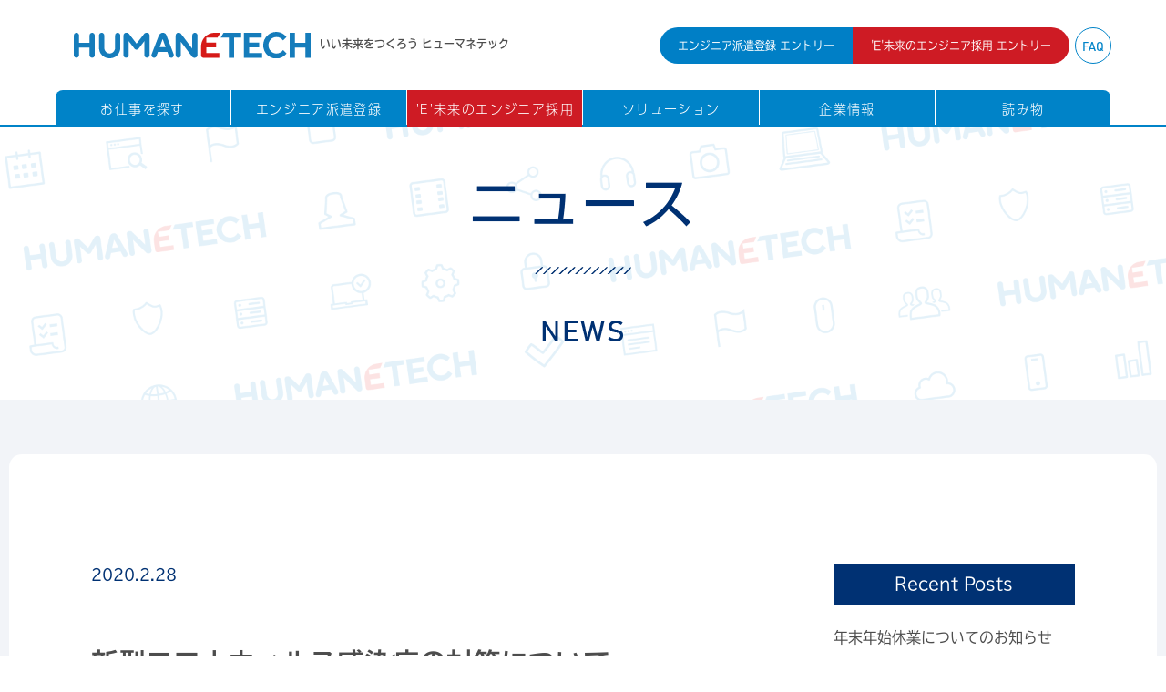

--- FILE ---
content_type: text/html; charset=UTF-8
request_url: https://www.humanetech.jp/news/1758/
body_size: 12286
content:

<!DOCTYPE html>
<html lang="ja">
<head>
<!-- Google Tag Manager -->
<script>(function(w,d,s,l,i){w[l]=w[l]||[];w[l].push({'gtm.start':
new Date().getTime(),event:'gtm.js'});var f=d.getElementsByTagName(s)[0],
j=d.createElement(s),dl=l!='dataLayer'?'&l='+l:'';j.async=true;j.src=
'https://www.googletagmanager.com/gtm.js?id='+i+dl;f.parentNode.insertBefore(j,f);
})(window,document,'script','dataLayer','GTM-WKW6MPH');</script>
<!-- End Google Tag Manager -->
	
<script async src="https://s.yimg.jp/images/listing/tool/cv/ytag.js"></script>
<script>
window.yjDataLayer = window.yjDataLayer || [];
function ytag() { yjDataLayer.push(arguments); }
ytag({"type":"ycl_cookie"});
</script>

<link rel="icon" href="https://www.humanetech.jp/wp-content/themes/humanetech3/img/favicon.ico" type="image/vnd.microsoft.icon">
<meta name="description" content="" />
<meta name="format-detection" content="telephone=no" />
<meta http-equiv="Content-Type" content="text/html; charset=UTF-8" />
<meta http-equiv="Content-Style-Type" content="text/css" />
<meta http-equiv="Content-Script-Type" content="text/javascript" />
<meta name="viewport" content="width=device-width,initial-scale=1.0,minimum-scale=1.0" />
<link rel="stylesheet" href="https://www.humanetech.jp/wp-content/themes/humanetech3/css/style.css">
<script src="https://ajax.googleapis.com/ajax/libs/jquery/3.4.1/jquery.min.js"></script>
<script src="https://www.humanetech.jp/wp-content/themes/humanetech3/js/main.js"></script>
<script>
  (function(d) {
    var config = {
      kitId: 'wlh0mmq',
      scriptTimeout: 3000,
      async: true
    },
    h=d.documentElement,t=setTimeout(function(){h.className=h.className.replace(/\bwf-loading\b/g,"")+" wf-inactive";},config.scriptTimeout),tk=d.createElement("script"),f=false,s=d.getElementsByTagName("script")[0],a;h.className+=" wf-loading";tk.src='https://use.typekit.net/'+config.kitId+'.js';tk.async=true;tk.onload=tk.onreadystatechange=function(){a=this.readyState;if(f||a&&a!="complete"&&a!="loaded")return;f=true;clearTimeout(t);try{Typekit.load(config)}catch(e){}};s.parentNode.insertBefore(tk,s)
  })(document);
</script>

		<!-- All in One SEO 4.3.0 - aioseo.com -->
		<title>新型コロナウィルス感染症の対策について | ヒューマネテック株式会社 人と技術と教育で未来へつなぐ</title>
		<meta name="robots" content="max-image-preview:large" />
		<meta name="google-site-verification" content="google-site-verification=iSuWWYyX5OwhItqeCA86fEgP7IIF4enrSkkdoqXNZO8" />
		<link rel="canonical" href="https://www.humanetech.jp/news/1758/" />
		<meta name="generator" content="All in One SEO (AIOSEO) 4.3.0 " />
		<meta property="og:locale" content="ja_JP" />
		<meta property="og:site_name" content="ヒューマネテック株式会社　人と技術と教育で未来へつなぐ" />
		<meta property="og:type" content="article" />
		<meta property="og:title" content="新型コロナウィルス感染症の対策について | ヒューマネテック株式会社 人と技術と教育で未来へつなぐ" />
		<meta property="og:url" content="https://www.humanetech.jp/news/1758/" />
		<meta property="og:image" content="https://www.humanetech.jp/wp-content/uploads/2025/05/main.png" />
		<meta property="og:image:secure_url" content="https://www.humanetech.jp/wp-content/uploads/2025/05/main.png" />
		<meta property="og:image:width" content="1200" />
		<meta property="og:image:height" content="630" />
		<meta property="article:published_time" content="2020-02-28T02:22:52+00:00" />
		<meta property="article:modified_time" content="2020-06-19T23:01:14+00:00" />
		<meta name="twitter:card" content="summary_large_image" />
		<meta name="twitter:title" content="新型コロナウィルス感染症の対策について | ヒューマネテック株式会社 人と技術と教育で未来へつなぐ" />
		<meta name="twitter:image" content="https://www.humanetech.jp/wp-content/uploads/2025/05/main.png" />
		<script type="application/ld+json" class="aioseo-schema">
			{"@context":"https:\/\/schema.org","@graph":[{"@type":"BreadcrumbList","@id":"https:\/\/www.humanetech.jp\/news\/1758\/#breadcrumblist","itemListElement":[{"@type":"ListItem","@id":"https:\/\/www.humanetech.jp\/#listItem","position":1,"item":{"@type":"WebPage","@id":"https:\/\/www.humanetech.jp\/","name":"\u30db\u30fc\u30e0","description":"\u30d2\u30e5\u30fc\u30de\u30cd\u30c6\u30c3\u30af\u306fIT\u4eba\u6750\u3001\u57fa\u76e4\u3001\u30b7\u30b9\u30c6\u30e0\u3068\u3044\u3046\uff13\u3064\u306e\u30bd\u30ea\u30e5\u30fc\u30b7\u30e7\u30f3\u3092\u63d0\u4f9b\u3057\u3066\u304a\u308a\u307e\u3059\u3002\u305d\u3057\u3066\u3001\u300cIT\u306f\u4eba\u300d\u3092\u30e2\u30c3\u30c8\u30fc\u306b\u3001\u30a8\u30f3\u30b8\u30cb\u30a2\u306b\u306f\u30b3\u30df\u30e5\u30cb\u30b1\u30fc\u30b7\u30e7\u30f3\u30b9\u30ad\u30eb\u3082\u542b\u3081\u305f\u4eba\u6750\u6559\u80b2\u306b\u529b\u3092\u6ce8\u304e\u3001\u30b5\u30fc\u30d3\u30b9\u306e\u54c1\u8cea\u5411\u4e0a\u3092\u56f3\u3063\u3066\u3044\u307e\u3059\u3002\u30a8\u30f3\u30b8\u30cb\u30a2\u304c\u8a87\u308a\u3092\u6301\u3063\u3066\u50cd\u3051\u308b\u74b0\u5883\u3065\u304f\u308a\u3001\u672a\u7d4c\u9a13\u304b\u3089\u6311\u6226\u3067\u304d\u308b\u672a\u6765\u306e\u30a8\u30f3\u30b8\u30cb\u30a2\u63a1\u7528\u3092\u5b9f\u65bd\u3057\u3066\u3044\u307e\u3059\u3002","url":"https:\/\/www.humanetech.jp\/"},"nextItem":"https:\/\/www.humanetech.jp\/news\/1758\/#listItem"},{"@type":"ListItem","@id":"https:\/\/www.humanetech.jp\/news\/1758\/#listItem","position":2,"item":{"@type":"WebPage","@id":"https:\/\/www.humanetech.jp\/news\/1758\/","name":"\u65b0\u578b\u30b3\u30ed\u30ca\u30a6\u30a3\u30eb\u30b9\u611f\u67d3\u75c7\u306e\u5bfe\u7b56\u306b\u3064\u3044\u3066","url":"https:\/\/www.humanetech.jp\/news\/1758\/"},"previousItem":"https:\/\/www.humanetech.jp\/#listItem"}]},{"@type":"Organization","@id":"https:\/\/www.humanetech.jp\/#organization","name":"\u30d2\u30e5\u30fc\u30de\u30cd\u30c6\u30c3\u30af\u682a\u5f0f\u4f1a\u793e\u3000\u4eba\u3068\u6280\u8853\u3068\u6559\u80b2\u3067\u672a\u6765\u3078\u3064\u306a\u3050","url":"https:\/\/www.humanetech.jp\/"},{"@type":"Person","@id":"https:\/\/www.humanetech.jp\/author\/humanetech\/#author","url":"https:\/\/www.humanetech.jp\/author\/humanetech\/","name":"humanetech","image":{"@type":"ImageObject","@id":"https:\/\/www.humanetech.jp\/news\/1758\/#authorImage","url":"https:\/\/secure.gravatar.com\/avatar\/7be9649afb28d6cfc636940cf642c0dd?s=96&d=mm&r=g","width":96,"height":96,"caption":"humanetech"}},{"@type":"WebPage","@id":"https:\/\/www.humanetech.jp\/news\/1758\/#webpage","url":"https:\/\/www.humanetech.jp\/news\/1758\/","name":"\u65b0\u578b\u30b3\u30ed\u30ca\u30a6\u30a3\u30eb\u30b9\u611f\u67d3\u75c7\u306e\u5bfe\u7b56\u306b\u3064\u3044\u3066 | \u30d2\u30e5\u30fc\u30de\u30cd\u30c6\u30c3\u30af\u682a\u5f0f\u4f1a\u793e \u4eba\u3068\u6280\u8853\u3068\u6559\u80b2\u3067\u672a\u6765\u3078\u3064\u306a\u3050","inLanguage":"ja","isPartOf":{"@id":"https:\/\/www.humanetech.jp\/#website"},"breadcrumb":{"@id":"https:\/\/www.humanetech.jp\/news\/1758\/#breadcrumblist"},"author":{"@id":"https:\/\/www.humanetech.jp\/author\/humanetech\/#author"},"creator":{"@id":"https:\/\/www.humanetech.jp\/author\/humanetech\/#author"},"datePublished":"2020-02-28T02:22:52+09:00","dateModified":"2020-06-19T23:01:14+09:00"},{"@type":"WebSite","@id":"https:\/\/www.humanetech.jp\/#website","url":"https:\/\/www.humanetech.jp\/","name":"\u30d2\u30e5\u30fc\u30de\u30cd\u30c6\u30c3\u30af\u682a\u5f0f\u4f1a\u793e\u3000\u4eba\u3068\u6280\u8853\u3068\u6559\u80b2\u3067\u672a\u6765\u3078\u3064\u306a\u3050","description":"Just another WordPress site","inLanguage":"ja","publisher":{"@id":"https:\/\/www.humanetech.jp\/#organization"}}]}
		</script>
		<script type="text/javascript" >
			window.ga=window.ga||function(){(ga.q=ga.q||[]).push(arguments)};ga.l=+new Date;
			ga('create', "UA-146016097-1", 'auto');
			ga('send', 'pageview');
		</script>
		<script async src="https://www.google-analytics.com/analytics.js"></script>
		<!-- All in One SEO -->

<link rel='dns-prefetch' href='//www.googletagmanager.com' />
<link rel='dns-prefetch' href='//s.w.org' />
<script type="text/javascript">
window._wpemojiSettings = {"baseUrl":"https:\/\/s.w.org\/images\/core\/emoji\/14.0.0\/72x72\/","ext":".png","svgUrl":"https:\/\/s.w.org\/images\/core\/emoji\/14.0.0\/svg\/","svgExt":".svg","source":{"concatemoji":"https:\/\/www.humanetech.jp\/wp-includes\/js\/wp-emoji-release.min.js?ver=6.0.11"}};
/*! This file is auto-generated */
!function(e,a,t){var n,r,o,i=a.createElement("canvas"),p=i.getContext&&i.getContext("2d");function s(e,t){var a=String.fromCharCode,e=(p.clearRect(0,0,i.width,i.height),p.fillText(a.apply(this,e),0,0),i.toDataURL());return p.clearRect(0,0,i.width,i.height),p.fillText(a.apply(this,t),0,0),e===i.toDataURL()}function c(e){var t=a.createElement("script");t.src=e,t.defer=t.type="text/javascript",a.getElementsByTagName("head")[0].appendChild(t)}for(o=Array("flag","emoji"),t.supports={everything:!0,everythingExceptFlag:!0},r=0;r<o.length;r++)t.supports[o[r]]=function(e){if(!p||!p.fillText)return!1;switch(p.textBaseline="top",p.font="600 32px Arial",e){case"flag":return s([127987,65039,8205,9895,65039],[127987,65039,8203,9895,65039])?!1:!s([55356,56826,55356,56819],[55356,56826,8203,55356,56819])&&!s([55356,57332,56128,56423,56128,56418,56128,56421,56128,56430,56128,56423,56128,56447],[55356,57332,8203,56128,56423,8203,56128,56418,8203,56128,56421,8203,56128,56430,8203,56128,56423,8203,56128,56447]);case"emoji":return!s([129777,127995,8205,129778,127999],[129777,127995,8203,129778,127999])}return!1}(o[r]),t.supports.everything=t.supports.everything&&t.supports[o[r]],"flag"!==o[r]&&(t.supports.everythingExceptFlag=t.supports.everythingExceptFlag&&t.supports[o[r]]);t.supports.everythingExceptFlag=t.supports.everythingExceptFlag&&!t.supports.flag,t.DOMReady=!1,t.readyCallback=function(){t.DOMReady=!0},t.supports.everything||(n=function(){t.readyCallback()},a.addEventListener?(a.addEventListener("DOMContentLoaded",n,!1),e.addEventListener("load",n,!1)):(e.attachEvent("onload",n),a.attachEvent("onreadystatechange",function(){"complete"===a.readyState&&t.readyCallback()})),(e=t.source||{}).concatemoji?c(e.concatemoji):e.wpemoji&&e.twemoji&&(c(e.twemoji),c(e.wpemoji)))}(window,document,window._wpemojiSettings);
</script>
<style type="text/css">
img.wp-smiley,
img.emoji {
	display: inline !important;
	border: none !important;
	box-shadow: none !important;
	height: 1em !important;
	width: 1em !important;
	margin: 0 0.07em !important;
	vertical-align: -0.1em !important;
	background: none !important;
	padding: 0 !important;
}
</style>
	<link rel='stylesheet' id='sbi_styles-css'  href='https://www.humanetech.jp/wp-content/plugins/instagram-feed/css/sbi-styles.min.css?ver=6.6.1' type='text/css' media='all' />
<link rel='stylesheet' id='wp-block-library-css'  href='https://www.humanetech.jp/wp-includes/css/dist/block-library/style.min.css?ver=6.0.11' type='text/css' media='all' />
<style id='global-styles-inline-css' type='text/css'>
body{--wp--preset--color--black: #000000;--wp--preset--color--cyan-bluish-gray: #abb8c3;--wp--preset--color--white: #ffffff;--wp--preset--color--pale-pink: #f78da7;--wp--preset--color--vivid-red: #cf2e2e;--wp--preset--color--luminous-vivid-orange: #ff6900;--wp--preset--color--luminous-vivid-amber: #fcb900;--wp--preset--color--light-green-cyan: #7bdcb5;--wp--preset--color--vivid-green-cyan: #00d084;--wp--preset--color--pale-cyan-blue: #8ed1fc;--wp--preset--color--vivid-cyan-blue: #0693e3;--wp--preset--color--vivid-purple: #9b51e0;--wp--preset--gradient--vivid-cyan-blue-to-vivid-purple: linear-gradient(135deg,rgba(6,147,227,1) 0%,rgb(155,81,224) 100%);--wp--preset--gradient--light-green-cyan-to-vivid-green-cyan: linear-gradient(135deg,rgb(122,220,180) 0%,rgb(0,208,130) 100%);--wp--preset--gradient--luminous-vivid-amber-to-luminous-vivid-orange: linear-gradient(135deg,rgba(252,185,0,1) 0%,rgba(255,105,0,1) 100%);--wp--preset--gradient--luminous-vivid-orange-to-vivid-red: linear-gradient(135deg,rgba(255,105,0,1) 0%,rgb(207,46,46) 100%);--wp--preset--gradient--very-light-gray-to-cyan-bluish-gray: linear-gradient(135deg,rgb(238,238,238) 0%,rgb(169,184,195) 100%);--wp--preset--gradient--cool-to-warm-spectrum: linear-gradient(135deg,rgb(74,234,220) 0%,rgb(151,120,209) 20%,rgb(207,42,186) 40%,rgb(238,44,130) 60%,rgb(251,105,98) 80%,rgb(254,248,76) 100%);--wp--preset--gradient--blush-light-purple: linear-gradient(135deg,rgb(255,206,236) 0%,rgb(152,150,240) 100%);--wp--preset--gradient--blush-bordeaux: linear-gradient(135deg,rgb(254,205,165) 0%,rgb(254,45,45) 50%,rgb(107,0,62) 100%);--wp--preset--gradient--luminous-dusk: linear-gradient(135deg,rgb(255,203,112) 0%,rgb(199,81,192) 50%,rgb(65,88,208) 100%);--wp--preset--gradient--pale-ocean: linear-gradient(135deg,rgb(255,245,203) 0%,rgb(182,227,212) 50%,rgb(51,167,181) 100%);--wp--preset--gradient--electric-grass: linear-gradient(135deg,rgb(202,248,128) 0%,rgb(113,206,126) 100%);--wp--preset--gradient--midnight: linear-gradient(135deg,rgb(2,3,129) 0%,rgb(40,116,252) 100%);--wp--preset--duotone--dark-grayscale: url('#wp-duotone-dark-grayscale');--wp--preset--duotone--grayscale: url('#wp-duotone-grayscale');--wp--preset--duotone--purple-yellow: url('#wp-duotone-purple-yellow');--wp--preset--duotone--blue-red: url('#wp-duotone-blue-red');--wp--preset--duotone--midnight: url('#wp-duotone-midnight');--wp--preset--duotone--magenta-yellow: url('#wp-duotone-magenta-yellow');--wp--preset--duotone--purple-green: url('#wp-duotone-purple-green');--wp--preset--duotone--blue-orange: url('#wp-duotone-blue-orange');--wp--preset--font-size--small: 13px;--wp--preset--font-size--medium: 20px;--wp--preset--font-size--large: 36px;--wp--preset--font-size--x-large: 42px;}.has-black-color{color: var(--wp--preset--color--black) !important;}.has-cyan-bluish-gray-color{color: var(--wp--preset--color--cyan-bluish-gray) !important;}.has-white-color{color: var(--wp--preset--color--white) !important;}.has-pale-pink-color{color: var(--wp--preset--color--pale-pink) !important;}.has-vivid-red-color{color: var(--wp--preset--color--vivid-red) !important;}.has-luminous-vivid-orange-color{color: var(--wp--preset--color--luminous-vivid-orange) !important;}.has-luminous-vivid-amber-color{color: var(--wp--preset--color--luminous-vivid-amber) !important;}.has-light-green-cyan-color{color: var(--wp--preset--color--light-green-cyan) !important;}.has-vivid-green-cyan-color{color: var(--wp--preset--color--vivid-green-cyan) !important;}.has-pale-cyan-blue-color{color: var(--wp--preset--color--pale-cyan-blue) !important;}.has-vivid-cyan-blue-color{color: var(--wp--preset--color--vivid-cyan-blue) !important;}.has-vivid-purple-color{color: var(--wp--preset--color--vivid-purple) !important;}.has-black-background-color{background-color: var(--wp--preset--color--black) !important;}.has-cyan-bluish-gray-background-color{background-color: var(--wp--preset--color--cyan-bluish-gray) !important;}.has-white-background-color{background-color: var(--wp--preset--color--white) !important;}.has-pale-pink-background-color{background-color: var(--wp--preset--color--pale-pink) !important;}.has-vivid-red-background-color{background-color: var(--wp--preset--color--vivid-red) !important;}.has-luminous-vivid-orange-background-color{background-color: var(--wp--preset--color--luminous-vivid-orange) !important;}.has-luminous-vivid-amber-background-color{background-color: var(--wp--preset--color--luminous-vivid-amber) !important;}.has-light-green-cyan-background-color{background-color: var(--wp--preset--color--light-green-cyan) !important;}.has-vivid-green-cyan-background-color{background-color: var(--wp--preset--color--vivid-green-cyan) !important;}.has-pale-cyan-blue-background-color{background-color: var(--wp--preset--color--pale-cyan-blue) !important;}.has-vivid-cyan-blue-background-color{background-color: var(--wp--preset--color--vivid-cyan-blue) !important;}.has-vivid-purple-background-color{background-color: var(--wp--preset--color--vivid-purple) !important;}.has-black-border-color{border-color: var(--wp--preset--color--black) !important;}.has-cyan-bluish-gray-border-color{border-color: var(--wp--preset--color--cyan-bluish-gray) !important;}.has-white-border-color{border-color: var(--wp--preset--color--white) !important;}.has-pale-pink-border-color{border-color: var(--wp--preset--color--pale-pink) !important;}.has-vivid-red-border-color{border-color: var(--wp--preset--color--vivid-red) !important;}.has-luminous-vivid-orange-border-color{border-color: var(--wp--preset--color--luminous-vivid-orange) !important;}.has-luminous-vivid-amber-border-color{border-color: var(--wp--preset--color--luminous-vivid-amber) !important;}.has-light-green-cyan-border-color{border-color: var(--wp--preset--color--light-green-cyan) !important;}.has-vivid-green-cyan-border-color{border-color: var(--wp--preset--color--vivid-green-cyan) !important;}.has-pale-cyan-blue-border-color{border-color: var(--wp--preset--color--pale-cyan-blue) !important;}.has-vivid-cyan-blue-border-color{border-color: var(--wp--preset--color--vivid-cyan-blue) !important;}.has-vivid-purple-border-color{border-color: var(--wp--preset--color--vivid-purple) !important;}.has-vivid-cyan-blue-to-vivid-purple-gradient-background{background: var(--wp--preset--gradient--vivid-cyan-blue-to-vivid-purple) !important;}.has-light-green-cyan-to-vivid-green-cyan-gradient-background{background: var(--wp--preset--gradient--light-green-cyan-to-vivid-green-cyan) !important;}.has-luminous-vivid-amber-to-luminous-vivid-orange-gradient-background{background: var(--wp--preset--gradient--luminous-vivid-amber-to-luminous-vivid-orange) !important;}.has-luminous-vivid-orange-to-vivid-red-gradient-background{background: var(--wp--preset--gradient--luminous-vivid-orange-to-vivid-red) !important;}.has-very-light-gray-to-cyan-bluish-gray-gradient-background{background: var(--wp--preset--gradient--very-light-gray-to-cyan-bluish-gray) !important;}.has-cool-to-warm-spectrum-gradient-background{background: var(--wp--preset--gradient--cool-to-warm-spectrum) !important;}.has-blush-light-purple-gradient-background{background: var(--wp--preset--gradient--blush-light-purple) !important;}.has-blush-bordeaux-gradient-background{background: var(--wp--preset--gradient--blush-bordeaux) !important;}.has-luminous-dusk-gradient-background{background: var(--wp--preset--gradient--luminous-dusk) !important;}.has-pale-ocean-gradient-background{background: var(--wp--preset--gradient--pale-ocean) !important;}.has-electric-grass-gradient-background{background: var(--wp--preset--gradient--electric-grass) !important;}.has-midnight-gradient-background{background: var(--wp--preset--gradient--midnight) !important;}.has-small-font-size{font-size: var(--wp--preset--font-size--small) !important;}.has-medium-font-size{font-size: var(--wp--preset--font-size--medium) !important;}.has-large-font-size{font-size: var(--wp--preset--font-size--large) !important;}.has-x-large-font-size{font-size: var(--wp--preset--font-size--x-large) !important;}
</style>

<!-- Google アナリティクス スニペット (Site Kit が追加) -->
<script type='text/javascript' src='https://www.googletagmanager.com/gtag/js?id=GT-NNS84Q3' id='google_gtagjs-js' async></script>
<script type='text/javascript' id='google_gtagjs-js-after'>
window.dataLayer = window.dataLayer || [];function gtag(){dataLayer.push(arguments);}
gtag('set', 'linker', {"domains":["www.humanetech.jp"]} );
gtag("js", new Date());
gtag("set", "developer_id.dZTNiMT", true);
gtag("config", "GT-NNS84Q3");
</script>

<!-- (ここまで) Google アナリティクス スニペット (Site Kit が追加) -->
<link rel="https://api.w.org/" href="https://www.humanetech.jp/wp-json/" /><link rel="alternate" type="application/json" href="https://www.humanetech.jp/wp-json/wp/v2/news/1758" /><link rel="EditURI" type="application/rsd+xml" title="RSD" href="https://www.humanetech.jp/xmlrpc.php?rsd" />
<link rel="wlwmanifest" type="application/wlwmanifest+xml" href="https://www.humanetech.jp/wp-includes/wlwmanifest.xml" /> 
<link rel='shortlink' href='https://www.humanetech.jp/?p=1758' />
<link rel="alternate" type="application/json+oembed" href="https://www.humanetech.jp/wp-json/oembed/1.0/embed?url=https%3A%2F%2Fwww.humanetech.jp%2Fnews%2F1758%2F" />
<link rel="alternate" type="text/xml+oembed" href="https://www.humanetech.jp/wp-json/oembed/1.0/embed?url=https%3A%2F%2Fwww.humanetech.jp%2Fnews%2F1758%2F&#038;format=xml" />
<meta name="cdp-version" content="1.3.7" /><meta name="generator" content="Site Kit by Google 1.111.0" /><link rel="icon" href="https://www.humanetech.jp/wp-content/uploads/2020/06/favicon-1.ico" sizes="32x32" />
<link rel="icon" href="https://www.humanetech.jp/wp-content/uploads/2020/06/favicon-1.ico" sizes="192x192" />
<link rel="apple-touch-icon" href="https://www.humanetech.jp/wp-content/uploads/2020/06/favicon-1.ico" />
<meta name="msapplication-TileImage" content="https://www.humanetech.jp/wp-content/uploads/2020/06/favicon-1.ico" />
</head>
<body class="news-template-default single single-news postid-1758 elementor-default elementor-kit-3096">
<div id="wrapper" class="Page_wrapper">
  <header class="Header">
  <div class="Header__wrapper FlexBox FlexBox--column">
    <div class="Header__container FlexBox FlexBox--middle">
      <div class="Header__logo FlexBox">
        <h1 class="Header__logoImage">
          <a href="https://www.humanetech.jp/">
            <img src="https://www.humanetech.jp/wp-content/themes/humanetech3/images/logo-b.svg" width="260" alt="HumaneTech" />
          </a>
        </h1>
        <h2 class="Header__logoText">いい未来をつくろう ヒューマネテック</h2>
      </div>
      <!-- <a class="Header__menu js-Header__menu" href="javascript:void(0)"><img src="https://www.humanetech.jp/wp-content/themes/humanetech3/images/ico-menu.png"/></a> -->
      <div class="btn-trigger Header__menu js-Header__menu" id="btn03">
        <span></span>
        <span></span>
        <span></span>
      </div>
      <div class="Header__linkItems FlexBox">
        <a class="Header__linkItem Header__linkItem--blue" href="https://www.humanetech.jp/corporate/recruit/entry_engineer_dispatch/">エンジニア派遣登録 エントリー</a>
        <a class="Header__linkItem Header__linkItem--red" href="https://www.humanetech.jp/corporate/recruit/entry_future_engineer/"><span class="rq">'E'</span>未来のエンジニア採用 エントリー</a>
        <a class="Header__linkFaq" href="https://www.humanetech.jp/corporate/faq/">FAQ</a>
      </div>
    </div>
    <nav class="Header__navi">
      <ul class="Header__naviList FlexBox">
        <li class="Header__naviListItem FlexBox"><a class="Header__naviListItemLink" href="https://www.humanetech.jp/job/">お仕事を探す</a></li>
        <li class="Header__naviListItem FlexBox"><a class="Header__naviListItemLink" href="https://www.humanetech.jp/engineer_dispatch/">エンジニア派遣登録</a></li>
        <li class="Header__naviListItem FlexBox"><a class="Header__naviListItemLink r" href="https://www.humanetech.jp/future_engineer/">'E'未来のエンジニア採用</a></li>
        <li class="Header__naviListItem FlexBox"><a class="Header__naviListItemLink" href="https://www.humanetech.jp/solution/">ソリューション</a></li>
        <li class="Header__naviListItem FlexBox"><a class="Header__naviListItemLink" href="https://www.humanetech.jp/corporate/">企業情報</a></li>
        <li class="Header__naviListItem FlexBox"><a class="Header__naviListItemLink" href="https://www.humanetech.jp/journal/">読み物</a></li>
      </ul>
    </nav>
  </div>

  <div class="Header__naviContent" id="job">
    <h3>お仕事を探す</h3>
    <div class="Header__naviContentWrapper">
    <div class="FlexBox">
      <div class="Header__naviJobIcon"><img src="https://www.humanetech.jp/wp-content/themes/humanetech3/images/img-header0.png" srcset="https://www.humanetech.jp/wp-content/themes/humanetech3/images/img-header0.png 1x, https://www.humanetech.jp/wp-content/themes/humanetech3/images/img-header0@2x.png 2x"/></div>
        <ul class="Header__naviListJob">
                
          <li class="Header__naviListJobItem">
            <a class="Header__naviListJobLinkIcon Header__naviListJobLinkIcon--pm" style="background-image: url(https://www.humanetech.jp/wp-content/uploads/2020/07/ico-pm.png)" href="https://www.humanetech.jp/?s=&cat=13">
              <span>PM</span>
            </a>
          </li>

                
          <li class="Header__naviListJobItem">
            <a class="Header__naviListJobLinkIcon Header__naviListJobLinkIcon--pm" style="background-image: url(https://www.humanetech.jp/wp-content/uploads/2020/07/ico-pmo.png)" href="https://www.humanetech.jp/?s=&cat=14">
              <span>PMO</span>
            </a>
          </li>

                
          <li class="Header__naviListJobItem">
            <a class="Header__naviListJobLinkIcon Header__naviListJobLinkIcon--pm" style="background-image: url(https://www.humanetech.jp/wp-content/uploads/2020/07/ico-se.png)" href="https://www.humanetech.jp/?s=&cat=12">
              <span>開発 SE</span>
            </a>
          </li>

                        </ul>
        <ul class="Header__naviListJob">
                
          <li class="Header__naviListJobItem">
            <a class="Header__naviListJobLinkIcon Header__naviListJobLinkIcon--pm" style="background-image: url(https://www.humanetech.jp/wp-content/uploads/2020/07/ico-pg.png)" href="https://www.humanetech.jp/?s=&cat=7">
              <span>開発 プログラマー</span>
            </a>
          </li>

                
          <li class="Header__naviListJobItem">
            <a class="Header__naviListJobLinkIcon Header__naviListJobLinkIcon--pm" style="background-image: url(https://www.humanetech.jp/wp-content/uploads/2020/07/ico-network.png)" href="https://www.humanetech.jp/?s=&cat=10">
              <span>ネットワークエンジニア</span>
            </a>
          </li>

                
          <li class="Header__naviListJobItem">
            <a class="Header__naviListJobLinkIcon Header__naviListJobLinkIcon--pm" style="background-image: url(https://www.humanetech.jp/wp-content/uploads/2020/07/ico-server.png)" href="https://www.humanetech.jp/?s=&cat=9">
              <span>サーバエンジニア</span>
            </a>
          </li>

                        </ul>
        <ul class="Header__naviListJob">
                
          <li class="Header__naviListJobItem">
            <a class="Header__naviListJobLinkIcon Header__naviListJobLinkIcon--pm" style="background-image: url(https://www.humanetech.jp/wp-content/uploads/2020/07/ico-support.png)" href="https://www.humanetech.jp/?s=&cat=3">
              <span>ヘルプデスク</span>
            </a>
          </li>

                
          <li class="Header__naviListJobItem">
            <a class="Header__naviListJobLinkIcon Header__naviListJobLinkIcon--pm" style="background-image: url(https://www.humanetech.jp/wp-content/uploads/2020/07/ico-marketing.png)" href="https://www.humanetech.jp/?s=&cat=16">
              <span>マーケティング</span>
            </a>
          </li>

                
          <li class="Header__naviListJobItem">
            <a class="Header__naviListJobLinkIcon Header__naviListJobLinkIcon--pm" style="background-image: url(https://www.humanetech.jp/wp-content/uploads/2020/07/ico-it_business.png)" href="https://www.humanetech.jp/?s=&cat=2">
              <span>事務</span>
            </a>
          </li>

                        </ul>
        <ul class="Header__naviListJob">
                
          <li class="Header__naviListJobItem">
            <a class="Header__naviListJobLinkIcon Header__naviListJobLinkIcon--pm" style="background-image: url(https://www.humanetech.jp/wp-content/uploads/2020/07/ico-other.png)" href="https://www.humanetech.jp/?s=&cat=11">
              <span>その他</span>
            </a>
          </li>

                </ul>
      
      </div>
    </div>
  </div>

  <div class="Header__naviContent" id="dispatch">
    <h3>エンジニア派遣登録</h3>
	 <div class="Header__naviContentWrapper">
      <div class="FlexBox">
        <div><img src="https://www.humanetech.jp/wp-content/themes/humanetech3/images/img-header1.png" srcset="https://www.humanetech.jp/wp-content/themes/humanetech3/images/img-header1.png 1x, https://www.humanetech.jp/wp-content/themes/humanetech3/images/img-header1@2x.png 2x"/></div>
        <ul class="Header__naviList1col_List">
          <li class="Header__naviList1colItem">
            <a class="Header__naviList1colLink Header__naviList1colLink--navy" href="https://www.humanetech.jp/engineer_dispatch/">
              ヒューマネテックの<br>エンジニア派遣について
            </a>
          </li>
          <li class="Header__naviList1colItem">
            <a class="Header__naviList1colLink Header__naviList1colLink--navy" href="https://www.humanetech.jp/engineer_dispatch/about_dispatch/">
              派遣フローと概要
            </a>
          </li>
          <li class="Header__naviList1colItem">
            <a class="Header__naviList1colLink Header__naviList1colLink--navy" href="https://www.humanetech.jp/engineer_dispatch/consulting/">
              コンサルタント紹介
            </a>
          </li>
          <li class="Header__naviList1colItem">
            <a class="Header__naviList1colLink Header__naviList1colLink--navy" href="https://www.humanetech.jp/corporate/welfare/">
              教育制度・福利厚生
            </a>
          </li>
          <li class="Header__naviList1colItem">
            <a class="Header__naviList1colLink Header__naviList1colLink--navy" href="https://www.humanetech.jp/corporate/faq/">
              よくある質問
            </a>
          </li>
          <li class="Header__naviList1colItem">
            <a class="Header__naviList1colLink Header__naviList1colLink--navy" href="https://www.humanetech.jp/corporate/recruit/entry_engineer_dispatch/">
              派遣登録エントリー
            </a>
          </li>
        </ul>
      </div>
      <!--
      <div class="FlexBox">
        <div><img src="https://www.humanetech.jp/wp-content/themes/humanetech3/images/img-header1.png" srcset="https://www.humanetech.jp/wp-content/themes/humanetech3/images/img-header1.png 1x, https://www.humanetech.jp/wp-content/themes/humanetech3/images/img-header1@2x.png 2x"/></div>
        <ul class="Header__naviList1col FlexBox FlexBox--middle">
          <li class="Header__naviList1colItem">
            <a class="Header__naviList1colLink Header__naviList1colLink--navy" href="https://www.humanetech.jp/engineer_dispatch/">
              <div class="FlexBox FlexBox--column FlexBox--center FlexBox--middle">
                <div><img src="https://www.humanetech.jp/wp-content/themes/humanetech3/images/ico-dispatch_navi1.png" srcset="https://www.humanetech.jp/wp-content/themes/humanetech3/images/ico-dispatch_navi1.png 1x, https://www.humanetech.jp/wp-content/themes/humanetech3/images/ico-dispatch_navi1@2x.png 2x" height="67" /></div>
                <div class="Header__naviList1colLinkText" style="text-align: center; font-size:1.5rem; line-height:1.3em">
                    エンジニア<br>派遣登録について
                </div>
              </div>
            </a>
          </li>
          <li class="Header__naviList1colItem">
            <a class="Header__naviList1colLink Header__naviList1colLink--navy" href="https://www.humanetech.jp/engineer_dispatch/consulting/">
              <div class="FlexBox FlexBox--column FlexBox--center FlexBox--middle">
                <div><img src="https://www.humanetech.jp/wp-content/themes/humanetech3/images/ico-dispatch_navi2.png" srcset="https://www.humanetech.jp/wp-content/themes/humanetech3/images/ico-dispatch_navi2.png 1x, https://www.humanetech.jp/wp-content/themes/humanetech3/images/ico-dispatch_navi2@2x.png 2x" height="67" /></div>
                <div class="Header__naviList1colLinkText" style="text-align: center; font-size:1.5rem; line-height:1.3em">
                    コンサルタント<br>紹介
                </div>
              </div>
            </a>
          </li>
          <li class="Header__naviList1colItem">
            <a class="Header__naviList1colLink Header__naviList1colLink--navy" href="https://www.humanetech.jp/engineer_dispatch/about_dispatch/">
              <div class="FlexBox FlexBox--column FlexBox--center FlexBox--middle">
                <div><img src="https://www.humanetech.jp/wp-content/themes/humanetech3/images/ico-dispatch_navi3.png" srcset="https://www.humanetech.jp/wp-content/themes/humanetech3/images/ico-dispatch_navi3.png 1x, https://www.humanetech.jp/wp-content/themes/humanetech3/images/ico-dispatch_navi3@2x.png 2x" height="67" /></div>
                <div class="Header__naviList1colLinkText" style="text-align: center; font-size:1.5rem; line-height:1.3em">
                    派遣フローと<br>概要
                </div>
              </div>
            </a>
          </li>
          <li class="Header__naviList1colItem">
            <a class="Header__naviList1colLink Header__naviList1colLink--navy" href="https://www.humanetech.jp/corporate/recruit/entry_engineer_dispatch/">
              <div class="FlexBox FlexBox--column FlexBox--center FlexBox--middle">
                <div><img src="https://www.humanetech.jp/wp-content/themes/humanetech3/images/ico-dispatch_navi4.png" srcset="https://www.humanetech.jp/wp-content/themes/humanetech3/images/ico-dispatch_navi4.png 1x, https://www.humanetech.jp/wp-content/themes/humanetech3/images/ico-dispatch_navi4@2x.png 2x" height="67" /></div>
                <div class="Header__naviList1colLinkText" style="text-align: center; font-size:1.5rem; line-height:1.3em">
                    派遣登録<br>エントリー
                </div>
              </div>
            </a>
          </li>
        </ul>
      </div>
      -->
    </div>	 
  </div>

  <div class="Header__naviContent r" id="future">
    <h3>'E'未来のエンジニア採用</h3>
	<div class="Header__naviContentWrapper">
      <div class="FlexBox">
        <div><img src="https://www.humanetech.jp/wp-content/themes/humanetech3/images/img-header2.png" srcset="https://www.humanetech.jp/wp-content/themes/humanetech3/images/img-header2.png 1x, https://www.humanetech.jp/wp-content/themes/humanetech3/images/img-header2@2x.png 2x"/></div>
        <ul class="Header__naviList1col_List r">
          <li class="Header__naviList1colItem">
            <a class="Header__naviList1colLink Header__naviList1colLink--red" href="https://www.humanetech.jp/future_engineer/">
              'E'未来のエンジニア採用
            </a>
          </li>
          <li class="Header__naviList1colItem">
            <a class="Header__naviList1colLink Header__naviList1colLink--red" href="https://www.humanetech.jp/future_engineer/staff/">
              社員紹介
            </a>
          </li>
          <li class="Header__naviList1colItem">
            <a class="Header__naviList1colLink Header__naviList1colLink--red" href="https://www.humanetech.jp/corporate/welfare/">
              教育制度・福利厚生
            </a>
          </li>
          <li class="Header__naviList1colItem">
            <a class="Header__naviList1colLink Header__naviList1colLink--red" href="https://www.humanetech.jp/corporate/recruit/entry_future_engineer/">
              募集要項
            </a>
          </li>
          <li class="Header__naviList1colItem">
            <a class="Header__naviList1colLink Header__naviList1colLink--red" href="https://www.humanetech.jp/corporate/recruit/entry_future_engineer/#entry">
              'E'未来のエンジニア採用 エントリー
            </a>
          </li>
        </ul>
      </div>
      <!--
      <div class="FlexBox">
        <div><img src="https://www.humanetech.jp/wp-content/themes/humanetech3/images/img-header2.png" srcset="https://www.humanetech.jp/wp-content/themes/humanetech3/images/img-header2.png 1x, https://www.humanetech.jp/wp-content/themes/humanetech3/images/img-header2@2x.png 2x"/></div>
        <ul class="Header__naviList1col FlexBox FlexBox--middle">
          <li class="Header__naviList1colItem">
            <a class="Header__naviList1colLink Header__naviList1colLink--red" href="https://www.humanetech.jp/future_engineer/">
              <div class="FlexBox FlexBox--column FlexBox--center FlexBox--middle">
                <div><img src="https://www.humanetech.jp/wp-content/themes/humanetech3/images/ico-future_navi1.png" srcset="https://www.humanetech.jp/wp-content/themes/humanetech3/images/ico-future_navi1.png 1x, https://www.humanetech.jp/wp-content/themes/humanetech3/images/ico-future_navi1@2x.png 2x" height="67" /></div>
                <div class="Header__naviList1colLinkText" style="text-align: center; font-size:1.5rem; color:#A52224">
                    未来のエンジニア採用
                </div>
              </div>
            </a>
          </li>
          <li class="Header__naviList1colItem">
            <a class="Header__naviList1colLink Header__naviList1colLink--red" href="https://www.humanetech.jp/future_engineer/staff/">
              <div class="FlexBox FlexBox--column FlexBox--center FlexBox--middle">
                <div><img src="https://www.humanetech.jp/wp-content/themes/humanetech3/images/ico-future_navi2.png" srcset="https://www.humanetech.jp/wp-content/themes/humanetech3/images/ico-future_navi2.png 1x, https://www.humanetech.jp/wp-content/themes/humanetech3/images/ico-future_navi2@2x.png 2x" height="67" /></div>
                <div class="Header__naviList1colLinkText" style="text-align: center; font-size:1.5rem; color:#A52224">
                    <span style="color:#A52224">社員紹介</span>
                </div>
              </div>
            </a>
          </li>
          <li class="Header__naviList1colItem">
            <a class="Header__naviList1colLink Header__naviList1colLink--red" href="https://www.humanetech.jp/corporate/recruit/entry_future_engineer/">
              <div class="FlexBox FlexBox--column FlexBox--center FlexBox--middle">
                <div><img src="https://www.humanetech.jp/wp-content/themes/humanetech3/images/ico-future_navi3.png" srcset="https://www.humanetech.jp/wp-content/themes/humanetech3/images/ico-future_navi3.png 1x, https://www.humanetech.jp/wp-content/themes/humanetech3/images/ico-future_navi3@2x.png 2x" height="67" /></div>
                <div class="Header__naviList1colLinkText" style="text-align: center; font-size:1.5rem; color:#A52224">
                    <span style="color:#A52224">募集要項・採用エントリー</span>
                </div>
              </div>
            </a>
          </li>
        </ul>
      </div>
      -->
    </div>	  
  </div>

  <div class="Header__naviContent" id="solution">
    <h3>ソリューション</h3>
    <div class="Header__naviContentWrapper">
      <div class="FlexBox">
        <div><img src="https://www.humanetech.jp/wp-content/themes/humanetech3/images/img-header3.png" srcset="https://www.humanetech.jp/wp-content/themes/humanetech3/images/img-header3.png 1x, https://www.humanetech.jp/wp-content/themes/humanetech3/images/img-header3@2x.png 2x"/></div>
        <ul class="Header__naviList1col FlexBox FlexBox--middle">
          <li class="Header__naviList1colItem">
            <a class="Header__naviList1colLink Header__naviList1colLink--navy" href="https://www.humanetech.jp/solution/">
              <div class="FlexBox FlexBox--column FlexBox--center FlexBox--middle">
                <div><img src="https://www.humanetech.jp/wp-content/themes/humanetech3/images/ico-human-s.png" srcset="https://www.humanetech.jp/wp-content/themes/humanetech3/images/ico-human-s.png 1x, https://www.humanetech.jp/wp-content/themes/humanetech3/images/ico-human-s@2x.png 2x" height="67" /></div>
                <div class="Header__naviList1colLinkText" style="text-align: center; font-size:1.5rem;">
                    人材ソリューション
                </div>
              </div>
            </a>
          </li>
          <li class="Header__naviList1colItem">
            <a class="Header__naviList1colLink Header__naviList1colLink--green" href="https://www.humanetech.jp/solution/base/">
              <div class="FlexBox FlexBox--column FlexBox--center FlexBox--middle">
                <div><img src="https://www.humanetech.jp/wp-content/themes/humanetech3/images/ico-base-s.png" srcset="https://www.humanetech.jp/wp-content/themes/humanetech3/images/ico-base-s.png 1x, https://www.humanetech.jp/wp-content/themes/humanetech3/images/ico-base-s@2x.png 2x" height="67" /></div>
                <div class="Header__naviList1colLinkText" style="text-align: center; font-size:1.5rem;4">
                    基盤ソリューション
                </div>
              </div>
            </a>
          </li>
          <li class="Header__naviList1colItem">
            <a class="Header__naviList1colLink Header__naviList1colLink--blue" href="https://www.humanetech.jp/solution/system/">
              <div class="FlexBox FlexBox--column FlexBox--center FlexBox--middle">
                <div><img src="https://www.humanetech.jp/wp-content/themes/humanetech3/images/ico-system-s.png" srcset="https://www.humanetech.jp/wp-content/themes/humanetech3/images/ico-system-s.png 1x, https://www.humanetech.jp/wp-content/themes/humanetech3/images/ico-system-s@2x.png 2x" height="67" /></div>
                <div class="Header__naviList1colLinkText" style="text-align: center; font-size:1.5rem;">
                    システムソリューション
                </div>
              </div>
            </a>
          </li>
          <li class="Header__naviList1colItem">
            <a class="Header__naviList1colLink Header__naviList1colLink--darkblue" href="https://www.humanetech.jp/solution/digital/">
              <div class="FlexBox FlexBox--column FlexBox--center FlexBox--middle">
                <div><img src="https://www.humanetech.jp/wp-content/themes/humanetech3/images/ico-digital-s.png" srcset="https://www.humanetech.jp/wp-content/themes/humanetech3/images/ico-digital-s.png 1x, https://www.humanetech.jp/wp-content/themes/humanetech3/images/ico-digital-s@2x.png 2x" height="67" /></div>
                <div class="Header__naviList1colLinkText" style="text-align: center; font-size:1.5rem;">
                データマネジメント<br>ソリューション
                </div>
              </div>
            </a>
          </li>
        </ul>
      </div>
    </div>
  </div>

  <div class="Header__naviContent" id="corporate">
    <h3>企業情報</h3>
    <div class="Header__naviContentWrapper">
      <div class="FlexBox">
        <div><img src="https://www.humanetech.jp/wp-content/themes/humanetech3/images/img-header4.png" srcset="https://www.humanetech.jp/wp-content/themes/humanetech3/images/img-header4.png 1x, https://www.humanetech.jp/wp-content/themes/humanetech3/images/img-header4@2x.png 2x"/></div>
        <ul class="Header__naviList2col FlexBox FlexBox--middle">
          <li class="Header__naviList2colItem Header__naviList2colItem--row4">
            <a class="Header__naviList2colLink" href="https://www.humanetech.jp/corporate/">企業情報TOP</a>
          </li>
          <li class="Header__naviList2colItem Header__naviList2colItem--row4">
            <a class="Header__naviList2colLink" href="https://www.humanetech.jp/corporate/philosophy/">企業理念</a>
          </li>
          <li class="Header__naviList2colItem Header__naviList2colItem--row4">
            <a class="Header__naviList2colLink" href="https://www.humanetech.jp/corporate/profile/">会社概要</a>
          </li>
          <li class="Header__naviList2colItem Header__naviList2colItem--row4">
            <a class="Header__naviList2colLink" href="https://www.humanetech.jp/corporate/welfare/">教育制度・福利厚生</a>
          </li>
          <li class="Header__naviList2colItem Header__naviList2colItem--row4">
            <a class="Header__naviList2colLink" href="https://www.humanetech.jp/corporate/faq/">よくある質問</a>
          </li>
          <li class="Header__naviList2colItem Header__naviList2colItem--row4">
            <a class="Header__naviList2colLink" href="https://www.humanetech.jp/corporate/profile/#access">アクセス</a>
          </li>
          <li class="Header__naviList2colItem Header__naviList2colItem--row4">
            <a class="Header__naviList2colLink" href="https://www.humanetech.jp/corporate/profile/#client">主要取引先</a>
          </li>
          <li class="Header__naviList2colItem Header__naviList2colItem--row4">
            <a class="Header__naviList2colLink" href="https://www.humanetech.jp/corporate/recruit/">採用情報</a>
          </li>
      </div>
    </div>
  </div>

  <div class="Header__naviContent" id="journal">
    <div class="Header__naviContentWrapper">
      <div class="FlexBox">
        <div><img src="https://www.humanetech.jp/wp-content/themes/humanetech3/images/img-header5.png" srcset="https://www.humanetech.jp/wp-content/themes/humanetech3/images/img-header5.png 1x, https://www.humanetech.jp/wp-content/themes/humanetech3/images/img-header5@2x.png 2x"/></div>
        <ul class="Header__naviList1col FlexBox FlexBox--middle">
          <li class="Header__naviList1colItem">
            <a class="Header__naviList1colLink Header__naviList1colLink--navy" href="https://www.humanetech.jp/journal/">
              <div class="FlexBox FlexBox--column FlexBox--center FlexBox--middle">
                <div><img src="https://www.humanetech.jp/wp-content/themes/humanetech3/images/ico-journal1.png" srcset="https://www.humanetech.jp/wp-content/themes/humanetech3/images/ico-journal1.png 1x, https://www.humanetech.jp/wp-content/themes/humanetech3/images/ico-journal1@2x.png 2x" height="67" /></div>
                <div class="Header__naviList1colLinkText" style="text-align: center; font-size:1.5rem;">
                    JOURNAL　TOP
                </div>
              </div>
            </a>
          </li>
          <li class="Header__naviList1colItem">
            <a class="Header__naviList1colLink Header__naviList1colLink--navy" href="https://www.humanetech.jp/journallist/">
              <div class="FlexBox FlexBox--column FlexBox--center FlexBox--middle">
                <div><img src="https://www.humanetech.jp/wp-content/themes/humanetech3/images/ico-journal2.png" srcset="https://www.humanetech.jp/wp-content/themes/humanetech3/images/ico-journal2.png 1x, https://www.humanetech.jp/wp-content/themes/humanetech3/images/ico-journal2@2x.png 2x" height="67" /></div>
                <div class="Header__naviList1colLinkText" style="text-align: center; font-size:1.5rem;4">
                最新記事一覧
                </div>
              </div>
            </a>
          </li>
          <li class="Header__naviList1colItem">
            <a class="Header__naviList1colLink Header__naviList1colLink--navy" href="https://www.humanetech.jp/journalcategorylist/">
              <div class="FlexBox FlexBox--column FlexBox--center FlexBox--middle">
                <div><img src="https://www.humanetech.jp/wp-content/themes/humanetech3/images/ico-journal3.png" srcset="https://www.humanetech.jp/wp-content/themes/humanetech3/images/ico-journal3.png 1x, https://www.humanetech.jp/wp-content/themes/humanetech3/images/ico-journal3@2x.png 2x" height="67" /></div>
                <div class="Header__naviList1colLinkText" style="text-align: center; font-size:1.5rem;">
                    カテゴリー一覧
                </div>
              </div>
            </a>
          </li>
        </ul>
      </div>
    </div>
  </div>

  <div class="Header__menuContent js-Header__menuContent">
  <div class="Header__menuJob FlexBox FlexBox--center FlexBox--middle">
      <a class="Header__menuJobItem" href="https://www.humanetech.jp/job/">
        <span>お仕事を探す</span>
      </a>
    </div>
    <div class="Header__menuItem FlexBox FlexBox--column FlexBox--middle">
      <a href="https://www.humanetech.jp/engineer_dispatch/" class="Header__menuImageMask">
        <img src="https://www.humanetech.jp/wp-content/themes/humanetech3/images/bnr-menu-dispatch.png" alt="エンジニア派遣登録" />
      </a>
      <div class="Header__hiddenList">
        <div class="Header__menuList">
          <div class="FlexBox">
            <div>
              <a href="https://www.humanetech.jp/engineer_dispatch/">ヒューマネテックの<br>エンジニア派遣について</a>
              <a href="https://www.humanetech.jp/engineer_dispatch/about_dispatch/">派遣フローと概要</a>
              <a href="https://www.humanetech.jp/engineer_dispatch/consulting/">コンサルタント紹介</a>
              <a href="https://www.humanetech.jp/corporate/welfare/">教育制度・福利厚生</a>
              <a href="https://www.humanetech.jp/corporate/faq/">よくある質問</a>
            </div>
          </div>
          <div class="FlexBox FlexBox--center">
            <a href="https://www.humanetech.jp/corporate/recruit/entry_engineer_dispatch/" class="Header__menuButton">エンジニア派遣登録エントリー</a>
          </div>
        </div>
      </div>
    </div>
    <div class="Header__menuItem FlexBox FlexBox--column FlexBox--middle">
      <a href="https://www.humanetech.jp/future_engineer/" class="Header__menuImageMask ">
        <img src="https://www.humanetech.jp/wp-content/themes/humanetech3/images/bnr-menu-future.png" alt="未来のエンジニア採用" />
      </a>
      <div class="Header__hiddenList">
        <div class="Header__menuList r">
          <div class="FlexBox">
            <div>
              <a href="https://www.humanetech.jp/future_engineer/">'E'未来のエンジニア採用採用</a>
              <a href="https://www.humanetech.jp/future_engineer/staff/">社員紹介</a>
              <a href="https://www.humanetech.jp/corporate/welfare/">教育制度・福利厚生</a>
              <a href="https://www.humanetech.jp/corporate/recruit/entry_future_engineer/">募集要項</a>
            </div>
          </div>
          <div class="FlexBox FlexBox--center">
            <a href="https://www.humanetech.jp/corporate/recruit/entry_future_engineer/" class="Header__menuButton Header__menuButton--red">未来のエンジニア採用エントリー</a>
          </div>
        </div>
      </div>
    </div>
    <div class="Header__menuItem">
      <a href="https://www.humanetech.jp/solution/" class="FlexBox FlexBox--center">
        <div><img src="https://www.humanetech.jp/wp-content/themes/humanetech3/images/bnr-menu-human.png" alt="人材ソリューション" /></div>
      </a>
      <a href="https://www.humanetech.jp/solution/base/" class="FlexBox FlexBox--center">
        <div><img src="https://www.humanetech.jp/wp-content/themes/humanetech3/images/bnr-menu-base.png" alt="基盤ソリューション" /></div>
      </a>
      <a href="https://www.humanetech.jp/solution/system/" class="FlexBox FlexBox--center">
        <div><img src="https://www.humanetech.jp/wp-content/themes/humanetech3/images/bnr-menu-system.png" alt="システムソリューション" /></div>
      </a>
      <a href="https://www.humanetech.jp/solution/digital/" class="FlexBox FlexBox--center">
        <div><img src="https://www.humanetech.jp/wp-content/themes/humanetech3/images/bnr-menu-digital.png" alt="データマネジメントソリューション" /></div>
      </a>
    </div>
    <div class="Header__menuListWrapper">
      <div class="Header__menuTitle Header__menuTitle--company">
        <a href="https://www.humanetech.jp/corporate/" class="Header__menuImageMask ">
          <img src="https://www.humanetech.jp/wp-content/themes/humanetech3/images/bnr-menu-company.png" alt="HumaneTech COMPANY" />
        </a>
      </div>
      <div class="Header__menuList b FlexBox">
        <div class="Header__menuListRow">
          <a href="https://www.humanetech.jp/corporate/">企業情報TOP</a>
          <a href="https://www.humanetech.jp/corporate/philosophy/">企業理念</a>
          <a href="https://www.humanetech.jp/corporate/profile/">会社概要</a>
    	  <a href="https://www.humanetech.jp/corporate/welfare/">教育制度・福利厚生</a>
        </div>
        <div class="Header__menuListRow">
          <a href="https://www.humanetech.jp/corporate/faq/">よくある質問</a>
          <a href="https://www.humanetech.jp/corporate/profile/#access">アクセス</a>
          <a href="https://www.humanetech.jp/corporate/profile/#client">主要取引先</a>
          <a href="https://www.humanetech.jp/corporate/recruit/">採用情報</a>
        </div>
      </div>
    </div>

    <div class="Header__menuListWrapper">
      <div class="Header__menuTitle Header__menuTitle--company">
        <a href="https://www.humanetech.jp/journal/" class="Header__menuImageMask ">
          <img src="https://www.humanetech.jp/wp-content/themes/humanetech3/images/bnr-menu-journal.png" srcset="https://www.humanetech.jp/wp-content/themes/humanetech3/images/bnr-menu-journal.png 1x, https://www.humanetech.jp/wp-content/themes/humanetech3/images/bnr-menu-journal@2x.png 2x" alt="JOURNAL" />
        </a>
      </div>
      <div class="Header__menuList b FlexBox">
        <div class="Header__menuListRow">
          <a href="https://www.humanetech.jp/journal/">JOURNAL　TOP</a>
          <a href="https://www.humanetech.jp/journallist/">最新記事一覧</a>
          <a href="https://www.humanetech.jp/journalcategorylist/">カテゴリー一覧</a>
        </div>
    </div>
    <div class="Header__menuListWrapper">
      <!--<div class="Header__menuTitle Header__menuTitle--read">
        <a href="#"><span>読み物</span></a>
      </div>-->
      <div class="Header__menuList Header__menuList--other FlexBox">
        <div class="Header__menuListRow">
          <a href="https://www.humanetech.jp/news/">NEWS</a>
          <a href="https://www.humanetech.jp/contact/">お問い合わせ</a>
        </div>
        <div class="Header__menuListRow">
          <a href="https://www.humanetech.jp/privacy/">個人情報保護方針</a>
          <a href="https://www.humanetech.jp/sitemap/">サイトマップ</a>
        </div>
      </div>
    </div>
  </div>
</header>




<main>
    <section class="Others">
      <div class="Others__main News__main FlexBox FlexBox--center FlexBox--middle">
        <h1 class="FlexBox FlexBox--center"><img src="https://www.humanetech.jp/wp-content/themes/humanetech3/images/title-news-detail.png" alt="ニュース" /></h1>
      </div>

      <div class="Others__wrapper">
        <div class="RoundWrapper">
          <div class="NewsDetail FlexBox">
            <div class="NewsDetail__contents">
            
              <p class="NewsDetail__date">
                2020.2.28              </p>
              <h2 class="NewsDetail__title">
                新型コロナウィルス感染症の対策について              </h2>
              <div class="NewsDetail__text">
                <p>新型コロナウイルス感染症については、日本国内においても感染者が確認されるなど今後の感染拡大も懸念されている状況です。</p>
<p>弊社取引先様においても2月28日現在8割の職場が在宅もしくは時差通勤を導入していることも踏まえ<br />
弊社では3月3日より営業職・コーディネイター職については順次、在宅勤務を導入します。</p>
<p>派遣で就業中の社員については派遣先の指示に従い、感染予防及び体調管理に十分ご留意くださいますようお願いします。</p>
<p>弊社のお仕事にご応募いただき面接登録のご希望の方については、電話面接、ビデオ通話面接、最寄りの駅での<br />
お打ち合わせ等、柔軟に対応いたしますので、お気軽にご相談くださいませ。</p>
<p>営業職・コーディネイター職の在宅勤務が開始されてもサービスの低下のないよう社員一同万全を期して対応いたしますのでご安心ください。</p>
<p>今後、不測の事態等により変更が生じた場合には、ホームページ等で随時お知らせします。</p>
<p>代表取締役　森田　庸一</p>
              </div>
              <div class="FlexBox FlexBox--center NewsDetail__btnWrapper">
                <a href="https://www.humanetech.jp/news/2268/" rel="next"><i class="icon-angle-left"></i>PREV</a>                <a href="https://www.humanetech.jp/news/1720/" rel="prev">NEXT <i class="icon-angle-right"></i></a>              </div>
            
            </div>
            <div class="NewsDetail__menu">
              <h3 class="NewsDetail__menuTitle">
                Recent Posts
              </h3>
              <ul class="NewsDetail__list">
                                <li><a href="https://www.humanetech.jp/news/3960/" title="年末年始休業についてのお知らせ">
                年末年始休業についてのお知らせ</a></li>
                                <li><a href="https://www.humanetech.jp/news/3916/" title="第31回 HUMANETECH JOURNALを公開">
                第31回 HUMANETECH JOURNALを公開</a></li>
                                <li><a href="https://www.humanetech.jp/news/3869/" title="LINE公式アカウント開設のお知らせ">
                LINE公式アカウント開設のお知らせ</a></li>
                                <li><a href="https://www.humanetech.jp/news/3861/" title="第30回 HUMANETECH JOURNALを公開">
                第30回 HUMANETECH JOURNALを公開</a></li>
                                <li><a href="https://www.humanetech.jp/news/3843/" title="渡邉 聡 氏がヒューマネテックのアドバイザーに就任">
                渡邉 聡 氏がヒューマネテックのアドバイザーに就任</a></li>
                              </ul>
              <h3 class="NewsDetail__menuTitle">
                Archive
              </h3>
              <ul class="NewsDetail__list">
                                	<li><a href='https://www.humanetech.jp/news/date/2025/12/'>2025年12月</a></li>
	<li><a href='https://www.humanetech.jp/news/date/2025/10/'>2025年10月</a></li>
	<li><a href='https://www.humanetech.jp/news/date/2025/07/'>2025年7月</a></li>
	<li><a href='https://www.humanetech.jp/news/date/2025/04/'>2025年4月</a></li>
	<li><a href='https://www.humanetech.jp/news/date/2024/12/'>2024年12月</a></li>
	<li><a href='https://www.humanetech.jp/news/date/2024/06/'>2024年6月</a></li>
	<li><a href='https://www.humanetech.jp/news/date/2024/04/'>2024年4月</a></li>
	<li><a href='https://www.humanetech.jp/news/date/2023/12/'>2023年12月</a></li>
	<li><a href='https://www.humanetech.jp/news/date/2023/08/'>2023年8月</a></li>
	<li><a href='https://www.humanetech.jp/news/date/2023/06/'>2023年6月</a></li>
	<li><a href='https://www.humanetech.jp/news/date/2023/05/'>2023年5月</a></li>
	<li><a href='https://www.humanetech.jp/news/date/2023/04/'>2023年4月</a></li>
	<li><a href='https://www.humanetech.jp/news/date/2023/03/'>2023年3月</a></li>
	<li><a href='https://www.humanetech.jp/news/date/2023/02/'>2023年2月</a></li>
	<li><a href='https://www.humanetech.jp/news/date/2023/01/'>2023年1月</a></li>
	<li><a href='https://www.humanetech.jp/news/date/2022/12/'>2022年12月</a></li>
	<li><a href='https://www.humanetech.jp/news/date/2022/09/'>2022年9月</a></li>
	<li><a href='https://www.humanetech.jp/news/date/2022/08/'>2022年8月</a></li>
	<li><a href='https://www.humanetech.jp/news/date/2022/07/'>2022年7月</a></li>
	<li><a href='https://www.humanetech.jp/news/date/2022/06/'>2022年6月</a></li>
	<li><a href='https://www.humanetech.jp/news/date/2022/05/'>2022年5月</a></li>
	<li><a href='https://www.humanetech.jp/news/date/2022/04/'>2022年4月</a></li>
	<li><a href='https://www.humanetech.jp/news/date/2022/03/'>2022年3月</a></li>
	<li><a href='https://www.humanetech.jp/news/date/2022/02/'>2022年2月</a></li>
	<li><a href='https://www.humanetech.jp/news/date/2022/01/'>2022年1月</a></li>
	<li><a href='https://www.humanetech.jp/news/date/2021/12/'>2021年12月</a></li>
	<li><a href='https://www.humanetech.jp/news/date/2021/11/'>2021年11月</a></li>
	<li><a href='https://www.humanetech.jp/news/date/2021/10/'>2021年10月</a></li>
	<li><a href='https://www.humanetech.jp/news/date/2021/09/'>2021年9月</a></li>
	<li><a href='https://www.humanetech.jp/news/date/2021/08/'>2021年8月</a></li>
	<li><a href='https://www.humanetech.jp/news/date/2021/01/'>2021年1月</a></li>
	<li><a href='https://www.humanetech.jp/news/date/2020/02/'>2020年2月</a></li>
	<li><a href='https://www.humanetech.jp/news/date/2019/10/'>2019年10月</a></li>
	<li><a href='https://www.humanetech.jp/news/date/2018/04/'>2018年4月</a></li>
	<li><a href='https://www.humanetech.jp/news/date/2017/12/'>2017年12月</a></li>
	<li><a href='https://www.humanetech.jp/news/date/2017/08/'>2017年8月</a></li>
	<li><a href='https://www.humanetech.jp/news/date/2016/12/'>2016年12月</a></li>
	<li><a href='https://www.humanetech.jp/news/date/2016/11/'>2016年11月</a></li>
	<li><a href='https://www.humanetech.jp/news/date/2016/06/'>2016年6月</a></li>
	<li><a href='https://www.humanetech.jp/news/date/2016/03/'>2016年3月</a></li>
	<li><a href='https://www.humanetech.jp/news/date/2015/12/'>2015年12月</a></li>
	<li><a href='https://www.humanetech.jp/news/date/2015/09/'>2015年9月</a></li>
	<li><a href='https://www.humanetech.jp/news/date/2015/08/'>2015年8月</a></li>
              </ul>
            </div>
          </div>
        </div>
      </div>
    </section>
  </main>

  <div class="BreadCrumb">
    <div class="BreadCrumb__wrapper">
      <div class="FlexBox FlexBox--middle">
        <a class="BreadCrumb__item home" href="https://www.humanetech.jp/">HOME</a>
        <a class="BreadCrumb__item" href="https://www.humanetech.jp/news/">NEWS</a>
        <p class="BreadCrumb__item">新型コロナウィルス感染症の対策について</p>
      </div>
    </div>
  </div>


  <div id="footer">
  <footer class="Footer">
    <div class="Footer__wrapper">
      <div class="FlexBox FlexBox--center">
        <ul class="Footer__list">
          <li class="Footer__listItem"><a class="Footer__listLink Footer__listLink--bold" href="https://www.humanetech.jp/"><span>HOME</span></a></li>
          <li class="Footer__listItem"><a class="Footer__listLink Footer__listLink--bold" href="https://www.humanetech.jp/job/"><span>お仕事を探す</span></a></li>
          <li class="Footer__listItem"><a class="Footer__listLink Footer__listLink--bold" href="https://www.humanetech.jp/journal/"><span>読み物</span></a></li>
         <!--<li class="Footer__listItem"><a class="Footer__listLink Footer__listLink--bold" href="https://www.humanetech.jp#"><span>読み物</span></a></li>-->
          <li class="Footer__listItem"><a class="Footer__listLink" href="https://www.humanetech.jp/news/">NEWS</a></li>
          <li class="Footer__listItem"><a class="Footer__listLink" href="https://www.humanetech.jp/contact/">お問い合わせ</a></li>
          <li class="Footer__listItem"><a class="Footer__listLink" href="https://www.humanetech.jp/privacy/">個人情報保護方針</a></li>
          <li class="Footer__listItem"><a class="Footer__listLink" href="https://www.humanetech.jp/sitemap/">サイトマップ</a></li>
        </ul>
        <ul class="Footer__list">
          <li class="Footer__listItem"><a class="Footer__listLink Footer__listLink--bold" href="https://www.humanetech.jp/engineer_dispatch/"><span>エンジニア派遣</span></a></li>
          <li class="Footer__listItem"><a class="Footer__listLink" href="https://www.humanetech.jp/engineer_dispatch/">ヒューマネテックの<br>エンジニア派遣について</a></li>
          <li class="Footer__listItem"><a class="Footer__listLink" href="https://www.humanetech.jp/engineer_dispatch/about_dispatch/">派遣フローと概要</a></li>
          <li class="Footer__listItem"><a class="Footer__listLink" href="https://www.humanetech.jp/engineer_dispatch/consulting/">コンサルタント紹介</a></li>
          <li class="Footer__listItem"><a class="Footer__listLink" href="https://www.humanetech.jp/corporate/faq/">よくある質問</a></li>
          <li class="Footer__listItem"><a class="Footer__listLink" href="https://www.humanetech.jp/corporate/recruit/entry_engineer_dispatch/">派遣登録エントリー</a></li>
        </ul>
        <ul class="Footer__list">
          <li class="Footer__listItem"><a class="Footer__listLink Footer__listLink--bold" href="https://www.humanetech.jp/future_engineer/"><span>'E'未来のエンジニア</span></a></li>
          <li class="Footer__listItem"><a class="Footer__listLink" href="https://www.humanetech.jp/future_engineer/">'E'未来のエンジニア採用</a></li>
          <li class="Footer__listItem"><a class="Footer__listLink" href="https://www.humanetech.jp/future_engineer/staff/">社員紹介</a></li>
          <li class="Footer__listItem"><a class="Footer__listLink" href="https://www.humanetech.jp/corporate/recruit/entry_future_engineer/">募集要項</a></li>
          <li class="Footer__listItem"><a class="Footer__listLink" href="https://www.humanetech.jp/corporate/recruit/entry_future_engineer/#entry">'E'未来のエンジニア採用エントリー</a></li>
        </ul>
        <ul class="Footer__list">
          <li class="Footer__listItem"><a class="Footer__listLink Footer__listLink--bold" href="https://www.humanetech.jp/solution/"><span>ソリューション</span></a></li>
          <li class="Footer__listItem"><a class="Footer__listLink" href="https://www.humanetech.jp/solution/">人材<br class="tb">ソリューション</a></li>
          <li class="Footer__listItem"><a class="Footer__listLink" href="https://www.humanetech.jp/solution/base/">基盤<br class="tb">ソリューション</a></li>
          <li class="Footer__listItem"><a class="Footer__listLink" href="https://www.humanetech.jp/solution/system/">システム<br class="tb">ソリューション</a></li>
          <li class="Footer__listItem"><a class="Footer__listLink" href="https://www.humanetech.jp/solution/digital/">データマネジメント<br class="tb">ソリューション</a></li>
        </ul>
        <ul class="Footer__list">
          <li class="Footer__listItem"><a class="Footer__listLink Footer__listLink--bold" href="https://www.humanetech.jp/corporate/"><span>企業情報</span></a></li>
          <li class="Footer__listItem"><a class="Footer__listLink" href="https://www.humanetech.jp/corporate/">企業情報TOP</a></li>
          <li class="Footer__listItem"><a class="Footer__listLink" href="https://www.humanetech.jp/corporate/philosophy/">企業理念</a></li>
          <li class="Footer__listItem"><a class="Footer__listLink" href="https://www.humanetech.jp/corporate/profile/">会社概要</a></li>
          <li class="Footer__listItem"><a class="Footer__listLink" href="https://www.humanetech.jp/corporate/welfare/">教育制度・福利厚生</a></li>
          <li class="Footer__listItem"><a class="Footer__listLink" href="https://www.humanetech.jp/corporate/faq/">よくある質問</a></li>
          <li class="Footer__listItem"><a class="Footer__listLink" href="https://www.humanetech.jp/corporate/profile/#access">アクセス</a></li>
          <li class="Footer__listItem"><a class="Footer__listLink" href="https://www.humanetech.jp/corporate/profile/#client">主要取引先</a></li>
          <li class="Footer__listItem"><a class="Footer__listLink" href="https://www.humanetech.jp/corporate/recruit/">採用情報</a></li>
        </ul>
      </div>
      <div class="Footer__logo FlexBox FlexBox--center" >
        <img src="https://www.humanetech.jp/wp-content/themes/humanetech3/images/logo.png" />
      </div>
		
	 <div class="FlexBox FlexBox--center">
        <div class="Footer__info">
          <div class="Footer__infoItem">
            <p class="Footer__infoText">ヒューマネテック株式会社</p>
            <p class="Footer__infoText">
              〒101-0041<br/>
              東京都千代田区神田須田町一丁目18番地 アーバンスクエア神田ビル 10F<br/>
              TEL.03-3254-1330　FAX.03-3254-1332
            </p>
          </div>
        </div> 
      </div>

      <!--<div class="FlexBox FlexBox--center">
        <div class="Footer__info">
          <div class="Footer__infoItem">
            <p class="Footer__infoTitle">Free Call.</p>
            <p class="Footer__infoTel">0800-9191-333</p>
          </div>
          <div class="Footer__infoItem">
            <p class="Footer__infoText">ヒューマネテック株式会社</p>
            <p class="Footer__infoText">
              〒101-0041<br/>
              東京都千代田区神田須田町一丁目18番地 アーバンスクエア神田ビル 10F<br/>
              TEL.03-3254-1330　FAX.03-3254-1332
            </p>
          </div>
        </div> 
      </div>-->

      <ul class="Footer__list Footer__list--sp">
        <li class="Footer__listItem"><a class="Footer__listLink Footer__listLink--bold" href="https://www.humanetech.jp/"><span>HOME</span></a></li>
        <li class="Footer__listItem"><a class="Footer__listLink Footer__listLink--bold" href="https://www.humanetech.jp/job/"><span>お仕事を探す</span></a></li>
        <li class="Footer__listItem"><a class="Footer__listLink Footer__listLink--bold" href="https://www.humanetech.jp/engineer_dispatch/"><span>エンジニア派遣登録</span></a></li>
        <li class="Footer__listItem"><a class="Footer__listLink Footer__listLink--bold" href="https://www.humanetech.jp/future_engineer/"><span>未来のエンジニア採用</span></a></li>
        <li class="Footer__listItem"><a class="Footer__listLink Footer__listLink--bold" href="https://www.humanetech.jp/solution/"><span>ソリューション</span></a></li>
        <li class="Footer__listItem"><a class="Footer__listLink Footer__listLink--bold" href="https://www.humanetech.jp/corporate/"><span>企業情報</span></a></li>
        <li class="Footer__listItem"><a class="Footer__listLink Footer__listLink--bold" href="https://www.humanetech.jp/journal/"><span>読み物</span></a></li>
      </ul>
    </div>
  
    <div class="Footer__bottom">
    <div class="Footer__privacyWrapper FlexBox"> 
      <!--<div class="Footer__globalSign">
        <span id="ss_gmo_img_wrapper_115-57_image_ja">
          <a href="https://jp.globalsign.com/" target="_blank" rel="nofollow">
            <img alt="SSL　GMOグローバルサインのサイトシール" border="0" id="ss_img" src="//seal.globalsign.com/SiteSeal/images/gs_noscript_115-57_ja.gif">
          </a>
          </span>
        <script type="text/javascript" src="//seal.globalsign.com/SiteSeal/gmogs_image_115-57_ja.js" defer="defer"></script>
      </div>-->
      <div class="Footer__privacy FlexBox">
        <img src="https://www.humanetech.jp/wp-content/themes/humanetech3/images/pp.svg" />
        <p class="Footer__privacyText pc">
          ヒューマネテックは<br />プライバシーマークを取得しています。
        </p>
      </div>
    </div>
      <small class="Footer__copyright">Copyright©Humanetech All Rights Reserved.</small>
    </div>
  </footer>
</div>
</div>

<!-- Instagram Feed JS -->
<script type="text/javascript">
var sbiajaxurl = "https://www.humanetech.jp/wp-admin/admin-ajax.php";
</script>
</body>
<!-- Google Tag Manager (noscript) -->
<noscript><iframe src="https://www.googletagmanager.com/ns.html?id=GTM-WKW6MPH"
height="0" width="0" style="display:none;visibility:hidden"></iframe></noscript>
<!-- End Google Tag Manager (noscript) -->
</html>

--- FILE ---
content_type: text/css
request_url: https://www.humanetech.jp/wp-content/themes/humanetech3/css/style.css
body_size: 32516
content:

@import url("https://fonts.googleapis.com/earlyaccess/notosansjapanese.css"); /* gothic [font-family: "Noto Sans Japanese";] */

:import("../colors/_colors.css") {
  i__const_col_text_common_21: col-text-common;
  i__const_col_text_placeholder_common_22: col-text-placeholder-common;
}

:import("../variables/_variables.css") {
  i__const_hover_time_transition_common_23: hover-time-transition-common;
}

:export {
  values: "../variables/_variables.css";
  colors: "../colors/_colors.css";
  col-text-common: #4d4d4d;
  col-text-placeholder-common: #aaa;
  hover-time-transition-common: 0.2s;
  size-width-page-pc: 990px;
  size-width-content-pc: 800px;
  size-width-procedure-pc: 500px;
  size-width-modal-pc: 500px;
  size-width-column-main-pc: 230px;
  size-thumbnail-small-pc: 80px;
  size-thumbnail-middle-pc: 96px;
  size-thumbnail-wide-width-pc: 148px;
  size-thumbnail-wide-height-pc: 84px;
  size-thumbnail-wide-height-pc: 84px;
  size-thumbnail-small-sp: 80px;
  size-thumbnail-middle-sp: 96px;
  size-thumbnail-wide-width-sp: 148px;
  size-thumbnail-wide-height-sp: 84px;
  layer-under-common: -1;
  layer-base-common: 1;
  layer-middle-common: 100;
  layer-high-common: 200;
  layer-overlay-common: 5000100;
  layer-modal-common: 5000200;
  radius-common: 4px;
  radius-small-common: 3px;
  radius-btn-normal: 4px;
  shadow-card-normal-common: 0 0 3px 0 rgba(0, 0, 0, 0.3);
  shadow-card-bottom-common: 0 3px 3px -3px rgba(0, 0, 0, 0.3);
  shadow-button-normal-common: 0 0 3px 0 rgba(0, 0, 0, 0.3);
  space-content-inner-pc: 16px;
  space-content-inner-pc-lv1: 8px;
  space-content-inner-pc-lv2: 12px;
  space-content-inner-pc-lv3: 16px;
  space-content-inner-pc-lv4: 20px;
  space-content-inner-pc-lv5: 24px;
  space-content-inner-sp: 12px;
  space-content-inner-sp-lv1: 8px;
  space-content-inner-sp-lv2: 12px;
  space-content-inner-sp-lv3: 16px;
  space-content-inner-sp-lv4: 20px;
  space-content-inner-sp-lv5: 24px;
  hover-img-opacity-common: 0.5;
  hover-button-opacity-common: 0.5;
  fontsize-lv1: 12px;
  fontsize-lv2: 14px;
  fontsize-lv3: 16px;
  fontsize-lv4: 18px;
  fontsize-lv5: 20px;
  fontsize-lv6: 22px;
  expand-transition: opacity 0.35s ease-in-out, max-height 0.25s ease-in-out;
  col-primary-navy: #003173;
  col-primary-red: #a52224;
  col-bg-navy: rgba(0, 49, 115, 0.13);
  col-bg-red: #f8f2f3;
  col-bg-blue: rgba(0, 49, 115, 0.05);
  col-primary-green: #0a7a9e;
  col-primary-blue: #006db9;
  col-primary-red-common: #ff6673;
  col-secondary-blue-common: #1a75ff;
  col-pale-blue-bg-pc: #f1f4f6;
  col-line-common: #00b901;
  col-gray-common: #666;
  col-text-sub-common: #999;
  col-text-blue-common: #019dff;
  col-text-white-common: #fff;
  col-text-green-common: #158a40;
  col-text-red-common: #ff6673;
  col-text-orange-common: #ffa073;
  col-text-disabled-common: #bbb;
  col-text-darkgray: #4d4d4d;
  col-link-blue-pc: #4c7df1;
  col-link-blue-hover-pc: #a5bef8;
  col-link-blue-visited-pc: #941d55;
  col-link-gray-visited-pc: #949aa4;
  col-link-blue-sp: #4c7df1;
  col-link-blue-visited-sp: #941d55;
  col-link-gray-visited-sp: #949aa4;
  col-link-cell-border-pc: #dfdfdf;
  col-temperature-high-common: #ff7474;
  col-temperature-low-common: #2994ff;
  col-icon-strong-common: #a9adb2;
  col-icon-gray-common: #d8d8d8;
  col-icon-dark-common: #444;
  col-icon-blue-common: #1a75ff;
  col-icon-green-common: #158a40;
  col-icon-red-common: #ff6673;
  col-icon-orange-common: #ffa073;
  col-bor-lv1-common: #f0f0f0;
  col-bor-lv2-common: #e3e3e3;
  col-bor-emergency: #e60013;
  col-bg-lv1-common: #fff;
  col-bg-content-pc: #eee;
  col-bg-content-sp: #eee;
  col-bg-modal-pc: rgba(0, 0, 0, 0.5);
  col-bg-modal-sp: rgba(0, 0, 0, 0.5);
  col-button-normal-bg-common: #fff;
  col-button-normal-ie-border-common: #d8d8d8;
  col-thumbnail-bg-movie-common: #000;
  col-localEmg-bg-main-common: #141751;
  col-localEmg-text-alert-common: #dc0000;
  col-localEmg-text-label-black-common: #000;
  col-localEmg-label-DarkPurple-common: #503a87;
  col-localEmg-label-LightPurple-common: #9a67bf;
  col-localEmg-label-Red-common: #dc0000;
  col-localEmg-label-Orange-common: #f9a459;
  col-localEmg-label-Yellow-common: #f9ce00;
  col-breadCrumb-arrow-pc: #666;
  col-tab-current-bg-common: #fff;
  col-tab-notCurrent-bg-common: #f2f4f6;
  col-tab-notCurrent-text-common: #acacac;
  col-areaListNav-bg-common: #f2f4f6;
  col-skeleton-bg-common: #eee;
  col-procedureAnswer-notCorrespond-common: #eee;
  col-procedureQuestion-tooltip-underline-common: #aaa;
  col-procedureHelp-content-common: #f5f5f5;
  col-procedureHelp-header-common: #d8d8d8;
  col-procedureResult-block-common: #eee;
  col-modal-content-common: #f5f5f5;
  col-modal-header-common: #d8d8d8;
  col-procedureAction-tips-bg-common: #f2f4f6;
  col-procedureAction-green-text-common: #2dcf93;
  col-procedureAction-red-text-common: #ff6573;
  col-footer-bg-sp: #efefef;
  col-map-tips-bg-common: rgba(255, 255, 255, 0.95);
  col-bousaimapcard-bg-common: #f2f4f6;
  riff-setting-check-border-color: #ddd;
  riff-setting-check-background-color: #fff;
  riff-setting-check-background-color-active: #1a75ff;
}

/* foundation */
@charset "UTF-8";

/**
   * iOS 11+ で、ヒラギノフォントが指定サイズより1px小さく描画されてしまう問題の対策
   *
   * @see
   * ios11以前と以降での、-apple-systemの表示 - Qiita
   * https://qiita.com/a_t/items/18693be11bd87f98d212
   */
@font-face {
  font-family: "-apple-system-subset";
  src: local(-apple-system);
  unicode-range: U+0000-05C7;
}

/* ---------------------------------- *\
  Reset Box Model
\* ---------------------------------- */
* {
  -webkit-box-sizing: border-box;
  box-sizing: border-box;
}

::before,
::after {
  -webkit-box-sizing: inherit;
  box-sizing: inherit;
}

/* ---------------------------------- *\
  Document
\* ---------------------------------- */
/**
   * 1. ページの高さを、常にビューポート分確保する
   * 2. タッチデバイスで自動でズームされるのを防ぐ
   */
html {
  min-height: 100%;
  /* 1 */
  line-height: 1.5;
  -webkit-text-size-adjust: 100%;
  text-size-adjust: 100%;
  /* 2 */
}

/* ---------------------------------- *\
  Sections
\* ---------------------------------- */
body {
  margin: 0;
  font-family: system-ui, -apple-system, BlinkMacSystemFont, Segoe UI, Roboto, Oxygen, Ubuntu, Cantarell, Droid Sans, Helvetica Neue, -apple-system-subset, "Hiragino Kaku Gothic ProN", sans-serif;
}

/**
   * IE で、main 要素を正常に表示させる
   */
main {
  display: block;
}

/* ---------------------------------- *\
  Vertical Rhythm
\* ---------------------------------- */
p,
table,
blockquote,
address,
pre,
iframe,
form,
figure,
dl {
  margin: 0;
}

/* ---------------------------------- *\
  Headings
\* ---------------------------------- */
h1,
h2,
h3,
h4,
h5,
h6 {
  font-size: inherit;
  line-height: inherit;
  font-weight: inherit;
  margin: 0;
}

/* ---------------------------------- *\
  Lists
\* ---------------------------------- */
ul,
ol {
  margin: 0;
  padding: 0;
  list-style: none;
}

dt {
  font-weight: bold;
}

dd {
  margin-left: 0;
}

/* ---------------------------------- *\
  Grouping content
\* ---------------------------------- */
/**
   * 1. Firefox で、box-sizing を正常にする
   * 2. IE、Edge で、はみ出した部分も表示されるようにする
   */
hr {
  -webkit-box-sizing: content-box;
  box-sizing: content-box;
  /* 1 */
  height: 0;
  /* 1 */
  overflow: visible;
  /* 2 */
  border: 0;
  border-top: 1px solid;
  margin: 0;
  clear: both;
}

/**
   * 1. すべてのブラウザで、フォントサイズが正常に継承されるようにする
   *
   * @see
   * https://github.com/necolas/normalize.css/issues/519#issuecomment-197131966
   *
   * 2. すべてのブラウザで、'em'で指定したフォントサイズが反映されるようにする
   */
pre {
  /* stylelint-disable-next-line font-family-no-duplicate-names */
  font-family: monospace, monospace;
  /* 1 */
  font-size: inherit;
  /* 2 */
}

address {
  font-style: inherit;
}

/* ---------------------------------- *\
  Text-level semantics
\* ---------------------------------- */
/**
   * IE 10 で、クリック時のグレー背景を無効化
   */
a {
  background-color: transparent;
  text-decoration: none;
  color: inherit;
}

/**
   * 1. Chrome 57- で、下線を削除
   * 2. Chrome、Edge、IE、Opera、Safari で、正常に装飾されるようにする
   */
abbr[title] {
  border-bottom: none;
  /* 1 */
  text-decoration: underline;
  /* 2 */
  -webkit-text-decoration: underline dotted;
  text-decoration: underline dotted;
  /* 2 */
}

/**
   * Chrome、Edge、Safari で、フォントウェイトを正常にする
   */
b,
strong {
  font-weight: bolder;
}

/**
   * 1. すべてのブラウザで、フォントサイズが正常に継承されるようにする
   *
   * @see
   * https://github.com/necolas/normalize.css/issues/519#issuecomment-197131966
   *
   * 2. すべてのブラウザで、'em'で指定したフォントサイズが反映されるようにする
   */
code,
kbd,
samp {
  /* stylelint-disable-next-line font-family-no-duplicate-names */
  font-family: monospace, monospace;
  /* 1 */
  font-size: inherit;
  /* 2 */
}

/**
   * すべてのブラウザで、正常なフォントサイズで表示する
   */
small {
  font-size: 80%;
}

/**
   * すべてのブラウザで、sub/sup 要素に line-height が影響しないようにする
   */
sub,
sup {
  font-size: 75%;
  line-height: 0;
  position: relative;
  vertical-align: baseline;
}

sub {
  bottom: -0.25em;
}

sup {
  top: -0.5em;
}

/* ---------------------------------- *\
  Embedded content
\* ---------------------------------- */
/**
   * IE 10 で、リンク内の画像のボーダーを削除する
   */
img {
  border-style: none;
  vertical-align: bottom;
}

embed,
object,
iframe {
  border: 0;
  vertical-align: bottom;
}

/* ---------------------------------- *\
  Forms
\* ---------------------------------- */
/**
   * フォーム関連要素をリセットしてスタイルを整える
   * 1. ラジオボタンとチェックボックスをリセットしつつ、iOS では iOS 独自のスタイルを維持する
   */
button,
input,
optgroup,
select,
textarea {
  -webkit-appearance: none;
  appearance: none;
  vertical-align: middle;
  color: inherit;
  font: inherit;
  border: inherit;
  background: transparent;
  padding: 0;
  margin: 0;
  outline: 0;
  border-radius: 0;
  text-align: inherit;
}

[type="checkbox"] {
  /* 1 */
  -webkit-appearance: checkbox;
  appearance: checkbox;
}

[type="radio"] {
  /* 1 */
  -webkit-appearance: radio;
  appearance: radio;
}

/**
   * IE、Edge で、はみ出した部分も表示されるようにする
   */
button,
input {
  overflow: visible;
}

/**
   * Edge、Firefox、IE で、text-transform の継承を無効化
   */
button,
select {
  text-transform: none;
}

/**
   * iOS と Safari で、クリッカブルにならない状態を正常にする
   */
button,
[type="button"],
[type="reset"],
[type="submit"] {
  cursor: pointer;
  -webkit-appearance: none;
  appearance: none;
}

button[disabled],
[type="button"][disabled],
[type="reset"][disabled],
[type="submit"][disabled] {
  cursor: default;
}

/**
   * Firefox で、内側の border と padding を削除
   */
button::-moz-focus-inner,
[type="button"]::-moz-focus-inner,
[type="reset"]::-moz-focus-inner,
[type="submit"]::-moz-focus-inner {
  border-style: none;
  padding: 0;
}

/**
   * 前のルールにおいて無効化したフォーカス時のスタイルを再度有効化する
   */
button:-moz-focusring,
[type="button"]:-moz-focusring,
[type="reset"]:-moz-focusring,
[type="submit"]:-moz-focusring {
  outline: 1px dotted ButtonText;
}

/**
   * 非表示にする
   */
fieldset {
  margin: 0;
  padding: 0;
  border: 0;
  min-width: 0;
}

/**
   * 1. Edge、IE で、テキストの囲みを正常にする
   * 2. IE で、fieldset 要素の色の継承を正常にする
   * 3. すべてのブラウザで、fieldset と同時に使った際の legend につく padding を削除
   */
legend {
  color: inherit;
  /* 2 */
  display: table;
  /* 1 */
  max-width: 100%;
  /* 1 */
  padding: 0;
  /* 3 */
  white-space: normal;
  /* 1 */
}

/**
   * Chrome、Firefox、Operaで、縦位置を正常にする
   */
progress {
  vertical-align: baseline;
}

/**
   * IE 10+ でデフォルトの縦方向のスクロールバーを削除
   */
textarea {
  overflow: auto;
}

/**
   * 1. IE 10 で padding を削除
   */
[type="checkbox"],
[type="radio"] {
  padding: 0;
  /* 1 */
}

/**
   * Chromeで、<input type=“number”> 時の ▲ と ▼ の装飾を無効化
   */
[type="number"]::-webkit-inner-spin-button,
[type="number"]::-webkit-outer-spin-button {
  height: auto;
}

/**
   * 1. Safari で、アウトラインのスタイルを正常化
   */
[type="search"] {
  outline-offset: -2px;
  /* 1 */
}

/**
   * macOSの Chrome、Safari で、内側の padding を削除
   */
[type="search"]::-webkit-search-decoration {
  -webkit-appearance: none;
  appearance: none;
}

/**
   * 1. iOS、Safariで、クリッカブルなテキスト要素を無効化
   * 2. Safari で、フォントのプロパティを 'inherit' に変更
   */
::-webkit-file-upload-button {
  -webkit-appearance: button;
  appearance: button;
  /* 1 */
  font: inherit;
  /* 2 */
}

/**
   * ラベルをクリッカブルにする
   */
label[for] {
  cursor: pointer;
}

/* ---------------------------------- *\
  Interactive
\* ---------------------------------- */
/**
   * Edge、IE+、Firefox で、正常に表示させる
   */
details {
  display: block;
}

/**
   * すべてのブラウザで、正常にに表示させる
   */
summary {
  display: list-item;
}

/* ---------------------------------- *\
  Table
\* ---------------------------------- */
table {
  border-collapse: collapse;
  border-spacing: 0;
}

caption {
  text-align: left;
}

td,
th {
  vertical-align: top;
}

th {
  text-align: left;
  font-weight: bold;
}

html {
  font-size: 62.5%;
  /* 1remを10pxにして計算しやすくする */
  line-height: 1.6;
}

body {
  color: #4d4d4d;
  font-size: 1.6rem;
}

em {
  font-style: normal;
}

img {
  max-width: 100%;
}

a {
  text-decoration: none;
}

a:hover img {
  -webkit-transition: 0.2s;
  transition: 0.2s;
}

a:hover {
  opacity: 0.8;
  -webkit-transition-timing-function: cubic-bezier(0.215, 0.61, 0.355, 1);
  transition-timing-function: cubic-bezier(0.215, 0.61, 0.355, 1);
}

button > span {
  pointer-events: none;
}

/* placeholder */
/* Webkit */
::-webkit-input-placeholder {
  color: #aaa;
  opacity: 1;
}

/* Firefox 18 以前 */
:-moz-placeholder {
  color: #aaa;
}

/* Firefox 19 以降 */
::-moz-placeholder {
  color: #aaa;
  opacity: 1;
}

/* IE 10 以降 */
:-ms-input-placeholder {
  color: #aaa;
}

/* サイズ */
/* サムネイル */
/**********
レイヤー（z-index） layer
変数名や階層数などは運用しながら調整予定
**********/
/* 背景的に使いたい場合など */
/* 通常 */
/* ちょっと上げたい場合、absoluteにして被せたいときなど */
/* fixedな要素など */
/* 全社マストヘッド:5000000 */
/* 要素全体に被せるoverlayなど */
/* overlayの上で用いるモーダルなど */
/**********
角丸 radius
**********/
/* オブジェクトのサイズが44px*44px未満のものは3pxを利用 */
/**********
影 box-shadow
**********/
/**********
余白 space
**********/
/**********
マウスオーバー時
**********/
/**********
フォントサイズ
**********/
/**********
フォントサイズ
**********/
/* 主要色 */
/* SNS */
/* 文字色 */
/* 通常 */
/* ちょっと薄め */
/* 補足テキスト */
/* タグテキストなど */
/* リンク色 */
/* リンクその他 */
/* 天気 */
/* アイコン色 */
/* 罫線 */
/* コンテンツ内の区切りなど */
/* 一番よく使うコンテンツの区切り線 */
/* 緊急メッセージ */
/* 背景色 */
/* ボタン */
/* サムネイル */
/* ローカルEMG系 */
/* パンくず */
/* タブ */
/* エリアリストナビ（50音ナビ） */
/* スケルトンスクリーン */
/* 手続き */
/* モーダル */
/* 手続きまとめ */
/* フッター */
/* 地図 */
/* 防災カード */
/* riff */
/* ---------------------------------- *\
   #PAGE
\* ---------------------------------- */
body {
  font-family: -apple-system-subset, Helvetica, Hiragino Kaku Gothic ProN, sans-serif;
  position: relative;
}

a {
  color: #4d4d4d;
}

.Page_wrapper {
  background-color: #fff;
  position: relative;
}

.Page_separatedSection::before {
  display: block;
  width: 100%;
  height: 10px;
  background-color: #eee;
  content: "";
}

main {
  overflow: hidden;
}

@-webkit-keyframes fade-in {
  0% {
    opacity: 0;
  }

  100% {
    opacity: 1;
  }
}

@keyframes fade-in {
  0% {
    opacity: 0;
  }

  100% {
    opacity: 1;
  }
}

.fadein {
  opacity: 0;
  -webkit-transform: translate(0, 50px);
  transform: translate(0, 50px);
  -webkit-transition: all 500ms;
  transition: all 500ms;
}

.fadein.scrollin {
  opacity: 1;
  -webkit-transform: translate(0, 0);
  transform: translate(0, 0);
}

/* tool */
/* UTIL */
.Util-displayHiddenVisually {
  position: absolute !important;
  overflow: hidden !important;
  clip: rect(1px, 1px, 1px, 1px) !important;
  padding: 0 !important;
  width: 1px !important;
  height: 1px !important;
  border: 0 !important;
}

.Util-textCenter {
  text-align: center;
}

.Util-marginB20 {
  margin-bottom: 20px;
}

/**
 * @mixin breakpoints
 */
.Icon {
  position: relative;
}

.Icon::before {
  position: absolute;
  top: 0;
  left: 0;
  background-image: url(../image/all.png);
  -webkit-background-size: 216px 191px;
  background-size: 216px 191px;
  background-repeat: no-repeat;
  content: "";
}

.Icon--buttonAndroid {
  width: 170px;
  height: 51px;
}

.Icon--buttonAndroid::before {
  width: 170px;
  height: 51px;
  background-position: 0px 0px;
}

.Icon--buttonIos {
  width: 170px;
  height: 51px;
}

.Icon--buttonIos::before {
  width: 170px;
  height: 51px;
  background-position: 0px -53px;
}

.Icon--kurashi {
  width: 90px;
  height: 22px;
}

.Icon--kurashi::before {
  width: 90px;
  height: 22px;
  background-position: 0px -142px;
}

.Icon--scrollTop {
  width: 44px;
  height: 44px;
}

.Icon--scrollTop::before {
  width: 44px;
  height: 44px;
  background-position: -172px 0px;
}

.Icon--snsFb {
  width: 68px;
  height: 25px;
}

.Icon--snsFb::before {
  width: 68px;
  height: 25px;
  background-position: 0px -166px;
}

.Icon--snsLn {
  width: 68px;
  height: 25px;
}

.Icon--snsLn::before {
  width: 68px;
  height: 25px;
  background-position: -70px -166px;
}

.Icon--snsTw {
  width: 68px;
  height: 25px;
}

.Icon--snsTw::before {
  width: 68px;
  height: 25px;
  background-position: -140px -166px;
}

.Icon--yahooJapanLogo {
  width: 104px;
  height: 34px;
}

.Icon--yahooJapanLogo::before {
  width: 104px;
  height: 34px;
  background-position: 0px -106px;
}

@charset "UTF-8";
$slick-font-path: "./fonts/" !default;
$slick-font-family: "slick" !default;
$slick-loader-path: "./" !default;
$slick-arrow-color: white !default;
$slick-dot-color: black !default;
$slick-dot-color-active: $slick-dot-color !default;
$slick-prev-character: "\2190" !default;
$slick-next-character: "\2192" !default;
$slick-dot-character: "\2022" !default;
$slick-dot-size: 6px !default;
$slick-opacity-default: 0.75 !default;
$slick-opacity-on-hover: 1 !default;
$slick-opacity-not-active: 0.25 !default;

@function slick-image-url($url) {
  @if function-exists(image-url) {
    @return image-url($url);
  } @else {
    @return url($slick-loader-path + $url);
  }
}

@function slick-font-url($url) {
  @if function-exists(font-url) {
    @return font-url($url);
  } @else {
    @return url($slick-font-path + $url);
  }
}

/* Slider */
.slick-loading .slick-list {
  background: #fff slick-image-url("ajax-loader.gif") center center no-repeat;
}

/* Icons */
@if $slick-font-family == "slick" {
  @font-face {
    font-family: "slick";
    src: slick-font-url("slick.eot");
    src: slick-font-url("slick.eot?#iefix") format("embedded-opentype"), slick-font-url("slick.woff") format("woff"), slick-font-url("slick.ttf") format("truetype"), slick-font-url("slick.svg#slick") format("svg");
    font-weight: normal;
    font-style: normal;
  }
}

/* Arrows */
.slick-prev,
.slick-next {
  position: absolute;
  display: block;
  height: 51px;
  width: 27px;
  line-height: 0px;
  font-size: 0px;
  cursor: pointer;
  background: transparent;
  color: transparent;
  top: 50%;
  -webkit-transform: translate(0, -50%);
  transform: translate(0, -50%);
  padding: 0;
  border: none;
  outline: none;
  z-index: 10;
  background-repeat: no-repeat;
  -webkit-background-size: contain;
  background-size: contain;
}

.slick-prev:hover,
.slick-prev:focus,
.slick-next:hover,
.slick-next:focus {
  outline: none;
  color: transparent;
}

.slick-prev:hover:before,
.slick-prev:focus:before,
.slick-next:hover:before,
.slick-next:focus:before {
  opacity: $slick-opacity-on-hover;
}

.slick-prev.slick-disabled:before,
.slick-next.slick-disabled:before {
  opacity: $slick-opacity-not-active;
}

.slick-prev:before,
.slick-next:before {
  font-family: $slick-font-family;
  font-size: 20px;
  line-height: 1;
  color: $slick-arrow-color;
  opacity: $slick-opacity-default;
  -webkit-font-smoothing: antialiased;
  -moz-osx-font-smoothing: grayscale;
}

.slick-prev {
  left: 60px;
  background-image: url(../images/img-ico-arrow-l.png);
}

@media screen and (max-width: 767px) {
  .slick-prev {
    background-image: none;
  }
}

.slick-next {
  right: 60px;
  background-image: url(../images/img-ico-arrow-r.png);
}

@media screen and (max-width: 767px) {
  .slick-next {
    background-image: none;
  }
}

/* Dots */
.slick-dotted.slick-slider {
  margin-bottom: 0;
}

.slick-dots {
  position: absolute;
  bottom: 60px;
  list-style: none;
  display: block;
  text-align: center;
  padding: 0;
  margin: 0;
  width: 100%;
}

@media screen and (max-width: 767px) {
  .slick-dots {
    bottom: 30px;
  }
}

.slick-dots li {
  position: relative;
  display: inline-block;
  height: 10px;
  width: 10px;
  margin: 0 10px;
  padding: 0;
  cursor: pointer;
  background-color: rgba(255, 255, 255, 0.5);
  border-radius: 50%;
}

.slick-dots li button {
  border: 0;
  background: transparent;
  display: block;
  height: 20px;
  width: 20px;
  outline: none;
  line-height: 0px;
  font-size: 0px;
  color: transparent;
  padding: 5px;
  cursor: pointer;
}

.slick-dots li button:hover,
.slick-dots li button:focus {
  outline: none;
}

.slick-dots li button:hover:before,
.slick-dots li button:focus:before {
  opacity: $slick-opacity-on-hover;
}

.slick-dots li button:before {
  position: absolute;
  top: 0;
  left: 0;
  content: $slick-dot-character;
  width: 20px;
  height: 20px;
  font-family: $slick-font-family;
  font-size: $slick-dot-size;
  line-height: 20px;
  text-align: center;
  color: $slick-dot-color;
  opacity: $slick-opacity-not-active;
  -webkit-font-smoothing: antialiased;
  -moz-osx-font-smoothing: grayscale;
}

.slick-dots li.slick-active button:before {
  color: $slick-dot-color-active;
  opacity: $slick-opacity-default;
}

.slick-dots li.slick-active {
  width: 14px;
  height: 14px;
  border: 2px solid #fff;
  background-color: rgba(0, 0, 0, 0);
  top: 0;
}

/* Slider */
.slick-slider {
  position: relative;
  display: block;
  -webkit-box-sizing: border-box;
  box-sizing: border-box;
  -webkit-touch-callout: none;
  -webkit-user-select: none;
  user-select: none;
  touch-action: pan-y;
  -webkit-tap-highlight-color: transparent;
}

.slick-list {
  position: relative;
  overflow: hidden;
  display: block;
  margin: 0;
  padding: 0;
}

.slick-list:focus {
  outline: none;
}

.slick-list.dragging {
  cursor: pointer;
  cursor: hand;
}

.slick-slider .slick-track,
.slick-slider .slick-list {
  -webkit-transform: translate3d(0, 0, 0);
  transform: translate3d(0, 0, 0);
}

.slick-track {
  position: relative;
  left: 0;
  top: 0;
  display: block;
  margin-left: auto;
  margin-right: auto;
}

.slick-track:before,
.slick-track:after {
  content: "";
  display: table;
}

.slick-track:after {
  clear: both;
}

.slick-loading .slick-track {
  visibility: hidden;
}

.slick-slide {
  float: left;
  height: 1050px;
  min-height: 1px;

  display: none;
}

[dir="rtl"] .slick-slide {
  float: right;
}

.slick-slide img {
  display: block;
}

.slick-slide.slick-loading img {
  display: none;
}

.slick-slide.dragging img {
  pointer-events: none;
}

.slick-initialized .slick-slide {
  display: block;
}

.slick-loading .slick-slide {
  visibility: hidden;
}

.slick-vertical .slick-slide {
  display: block;
  height: auto;
  border: 1px solid transparent;
}

.slick-arrow.slick-hidden {
  display: none;
}

/* component */
.Button {
  width: 340px;
  height: 60px;
}

@media screen and (max-width: 1023px) {
  .Button {
    width: 300px;
    margin: 0 auto;
  }
}

.Button .button {
  position: relative;
  display: block;
  width: 100%;
  height: 100%;
  color: #000;
  border: 1px solid #000;
  line-height: 60px;
  padding-left: 20px;
}

.Button .button:hover {
  border-color: #fff;
  color: #fff;
  background-color: #000;
  opacity: 1;
}

.Button .button:hover:before {
  background-image: url(../images/img-arrow-w.png);
}

.Button .button--bold {
  font-weight: bold;
}

.Button .button:before {
  content: "";
  display: block;
  width: 46px;
  height: 8px;
  background-image: url(../images/img-arrow-b.png);
  background-repeat: no-repeat;
  -webkit-background-size: contain;
  background-size: contain;
  position: absolute;
  top: 50%;
  right: 20px;
  margin-top: -4px;
}

.Button .button--gray {
  border: none;
  background-color: #434343;
  color: #fff;
}

.Button .button--gray:hover {
  color: #434343;
  border: 1px solid #434343;
  background-color: #fff;
}

.Button .button--gray:hover:before {
  background-image: url(../images/img-arrow-g.png);
}

.Button .button--gray:before {
  background-image: url(../images/img-arrow-w.png);
}

.Button .button--white {
  border-color: #fff;
  color: #fff;
}

.Button .button--white:hover {
  color: #003173;
  border: 1px solid #fff;
  background-color: #fff;
}

.Button .button--white:hover:before {
  background-image: url(../images/img-arrow-n.png);
}

.Button .button--white:before {
  background-image: url(../images/img-arrow-w.png);
}

.Button .button--navy {
  border-color: #003173;
  color: #003173;
}

.Button .button--navy:hover {
  color: #fff;
  border: 1px solid #003173;
  background-color: #003173;
}

.Button .button--navy:hover:before {
  background-image: url(../images/img-arrow-w.png);
}

.Button .button--navy:before {
  background-image: url(../images/img-arrow-n.png);
}

.FlexBox {
  display: -webkit-box;
  display: -webkit-flex;
  display: flex;
  width: 100%;
}

.FlexBox--center {
  -webkit-box-pack: center;
  -webkit-justify-content: center;
  justify-content: center;
}

.FlexBox--left {
  -webkit-box-pack: start;
  -webkit-justify-content: flex-start;
  justify-content: flex-start;
}

.FlexBox--right {
  -webkit-box-pack: end;
  -webkit-justify-content: flex-end;
  justify-content: flex-end;
}

.FlexBox--justify {
  -webkit-box-pack: justify;
  -webkit-justify-content: space-between;
  justify-content: space-between;
}

.FlexBox--middle {
  -webkit-box-align: center;
  -webkit-align-items: center;
  align-items: center;
}

.FlexBox--bottom {
  -webkit-box-align: baseline;
  -webkit-align-items: baseline;
  align-items: baseline;
}

.FlexBox--reverse {
  -webkit-box-orient: horizontal;
  -webkit-box-direction: reverse;
  -webkit-flex-direction: row-reverse;
  flex-direction: row-reverse;
}

.FlexBox--column {
  -webkit-box-orient: vertical;
  -webkit-box-direction: normal;
  -webkit-flex-direction: column;
  flex-direction: column;
}

.FlexBox--wrap {
  -webkit-flex-wrap: wrap;
  flex-wrap: wrap;
}

.FlexBox__item {
  display: block;
}

.FlexBox__item--fill {
  -webkit-box-flex: 1;
  -webkit-flex: 1;
  flex: 1;
}

/* ui */
.Header {
  height: 139px;
  position: relative;
  z-index: 100;
}

@media screen and (max-width: 1023px) {
  .Header {
    height: 70px;
  }
}

.Header a:hover {
  text-decoration: underline;
}

.Header:before {
  content: "";
  display: block;
  position: absolute;
  bottom: 0;
  width: 100%;
  height: 2px;
  background-color: #0083C8;
}

@media screen and (max-width: 1023px) {
  .Header:before {
    display: none;
  }
}

.Header__wrapper {
  max-width: 1159px;
  margin: 0 auto;
  height: 100%;
  -webkit-box-pack: end;
  -webkit-justify-content: flex-end;
  justify-content: flex-end;
}

.Header__container {
  -webkit-box-flex: 1;
  -webkit-flex: 1;
  flex: 1;
}

.Header__logoImage {
  margin-left: 20px;
  margin-right: 10px;
}

@media screen and (max-width: 1023px) {
  .Header__logoImage img {
    -webkit-transform: scale(0.8);
    transform: scale(0.8);
    -webkit-transform-origin: center left;
    transform-origin: center left;
  }
}

.Header__logoText {
  font-size: 1.2rem;
  font-weight: bold;
  margin-left: 3px;
  margin-top: 15px;
  display:contents;
}

@media screen and (max-width: 1023px) {
  .Header__logoText {
    display: none;
  }
}

.Header__menu {
  margin-right: 20px;
  display: block;
}

@media screen and (min-width: 1024px) {
  .Header__menu {
    display: none;
  }
}

.Header__menu img {
  -webkit-transform: scale(0.7);
  transform: scale(0.7);
}

.Header__linkItems {
  -webkit-box-pack: end;
  -webkit-justify-content: flex-end;
  justify-content: flex-end;
}

@media screen and (max-width: 1023px) {
  .Header__linkItems {
    display: none;
  }
}

.Header__linkItem {
  color: #fff;
  display: block;
  font-size: 1.2rem;
  line-height: 40px;
  height: 40px;
  padding: 0 20px;
}

.Header__linkItem--blue {
  background-color: #007fc6;
  border-radius: 20px 0 0 20px;
}

.Header__linkItem--red {
  background-color: #CE1B24;
  border-radius: 0 20px 20px 0;
}

.Header__linkFaq {
  display: block;
  line-height: 40px;
  height: 40px;
  width: 40px;
  border: 1px solid #0083C8;
  color: #0083C8;
  border-radius: 50%;
  font-size: 1.3rem;
  text-align: center;
  margin-left: 6px;
  font-family: urw-din, sans-serif;
  font-weight: 500;
  font-style: normal;
}

.Header__navi {
  position: relative;
  z-index: 2;
}

@media screen and (max-width: 1023px) {
  .Header__navi {
    display: none;
  }
}

.Header__naviListItem:first-child a {
  border-radius: 8px 0 0 0;
}

.Header__naviListItem:last-child a {
  border-radius: 0 8px 0 0;
}

.Header__naviListItem + .Header__naviListItem {
  margin-left: 1px;
}

.Header__naviListItemLink {
  display: block;
  background-color: #0083C8;
  color: #fff;
  font-size: 1.5rem;
  height: 40px;
  line-height: 40px;
  width: 100%;
  text-align: center;
}
.Header__naviListItemLink.r {
  background-color: #CE1B24;
}

.Header__naviContent {
  position: absolute;
  top: 139px;
  width: 100%;
  background-color: #f2f2f2;
  display: none;
  -webkit-box-shadow: 0 5px 5px rgba(0, 0, 0, 0.1);
  box-shadow: 0 5px 5px rgba(0, 0, 0, 0.1);
}
.Header__naviContent h3{
	text-align:center;
	font-size:30px;
	color:#FFFFFF;
	letter-spacing:2px;
    background-color: #0083C8;
	padding:25px 0;
}
.Header__naviContent.r h3{
    background-color: #CE1B24;
}

.Header__naviContent.is-show {
  display: block;
}

.Header__naviTitle {
  color: #fff;
  font-size: 3.1rem;
  padding: 10px 0;
  text-align: center;
  background-color: #003173;
}

.Header__naviTitle--red {
  background-color: #a52224;
}

.Header__naviContentWrapper {
  width: 1000px;
  margin: 0 auto;
  padding: 10px 0;
}

.Header__naviListJob {
  /* margin-left: 70px; */
  margin: 0 auto;
}

.Header__naviListJobItem {
  /*margin-top: 15px;*/
  margin:8px auto;
}

.Header__naviJobIcon {
  background-color: #003173;
  width: 166px;
  height: 116px;
  text-align: center;
  background-image: url(../images/job/ico-search.png);
  background-repeat: no-repeat;
  background-position: center 26px;
}

.Header__naviJobIcon span {
  color: #fff;
  padding-top: 70px;
  display: block;
}

.Header__naviJobItem--dev:before {
  background-image: url(../images/ico-gear.png);
}

.Header__naviJobItem--network:before {
  background-image: url(../images/ico-net.png);
}

.Header__naviJobItem--server:before {
  background-image: url(../images/ico-server.png);
}

.Header__naviJobItem--maintain:before {
  background-image: url(../images/ico-tool.png);
}

.Header__naviJobItem--support:before {
  background-image: url(../images/ico-support.png);
}

.Header__naviJobItem--office:before {
  background-image: url(../images/ico-note.png);
}

.Header__naviList1col {
  padding-left: 20px;
}

.Header__naviList1col_List{
	display:flex;
	flex-wrap:wrap;
	justify-content: flex-start;
	width:100%;
	padding-left:5%;
	padding-top:20px;
}
.Header__naviList1col_List a{
	font-size:15px;
}
.Header__naviList1col_List.r a{
	color:#A52224;
}

.Header__naviList1colItem {
  /*
  -webkit-flex-basis: 33.3%;
  flex-basis: 33.3%;
  */
  width:33.33333333%;
}

.Header__naviList1colLinkText {
  margin-top: 6px;
}

.Header__naviList1colLink--navy {
  color: #0083C8;
}

.Header__naviList1colLink--green {
  color: #0083C8;
}

.Header__naviList1colLink--blue {
  color: #0083C8;
}

.Header__naviList1colLink--darkblue {
  color: #0083C8;
}

.Header__naviList2col {
  padding-left: 60px;
  -webkit-flex-wrap: wrap;
  flex-wrap: wrap;
}

.Header__naviList2colItem {
  -webkit-flex-basis: 33.3%;
  flex-basis: 33.3%;
}

.Header__naviList2colItem--row4 {
  -webkit-flex-basis: 25%;
  flex-basis: 25%;
}

.Header__naviList2colLink {
  display: block;
  color: #0083C8;
}

.Header__naviList2colLink--red {
  color: #a52224;
}

.Header__naviListJobLinkIcon {
  display: block;
  color: #0083C8;
  /*padding-left: 36px;*/
  background:none !important;
  /*
  background-repeat: no-repeat;
  background-position: 0 0;
  */
}

.Header__naviListJobLinkIcon span {
  font-size: 1.5rem;
  padding: 2px 0;
}
/*
.Header__naviListJobLinkIcon--pm {
  background-image: url(../images/job/ico-pm.png);
}

.Header__naviListJobLinkIcon--pmo {
  background-image: url(../images/job/ico-pmo.png);
}

.Header__naviListJobLinkIcon--se {
  background-image: url(../images/job/ico-se.png);
}

.Header__naviListJobLinkIcon--pg {
  background-image: url(../images/job/ico-pg.png);
}

.Header__naviListJobLinkIcon--network {
  background-image: url(../images/job/ico-network.png);
}

.Header__naviListJobLinkIcon--server {
  background-image: url(../images/job/ico-server.png);
}

.Header__naviListJobLinkIcon--support {
  background-image: url(../images/job/ico-support.png);
}

.Header__naviListJobLinkIcon--marketing {
  background-image: url(../images/job/ico-marketing.png);
}

.Header__naviListJobLinkIcon--it_business {
  background-image: url(../images/job/ico-it_business.png);
}

.Header__naviListJobLinkIcon--other {
  background-image: url(../images/job/ico-other.png);
}
*/

.Header__menuContent {
  position: absolute;
  top: 69px;
  width: 100%;
  background-color: #f2f2f2;
  display: none;
  -webkit-box-shadow: 0 5px 5px rgba(0, 0, 0, 0.1);
  box-shadow: 0 5px 5px rgba(0, 0, 0, 0.1);
  padding: 20px 0;
  display: none;
}

.Header__menuContent.is-show {
  display: block;
}

.Header__menuJob {
  padding: 0 10px;
}

.Header__menuJobItem {
  display: block;
  height: 100px;
  width: 100%;
  background-color: #0083C8;
  font-size: 18px;
  text-align: center;
  margin-bottom: 20px;
}

.Header__menuJobItem span {
  background-image: url(../images/ico-arrow-r.png);
  display: inline-block;
  background-repeat: no-repeat;
  -webkit-background-size: 8px 12px;
  background-size: 8px 12px;
  background-position: 0 50%;
  padding-left: 20px;
  color: #fff;
  line-height: 100px;
}

.Header__menuItem {
  margin-bottom: 20px;
}

.Header__menuTitle {
  background-color: #003173;
  text-align: center;
  padding: 20px 10px;
}

.Header__menuTitle img {
  -webkit-transform: scale(0.7);
  transform: scale(0.7);
}

.Header__menuTitle--read {
  padding: 24px 10px;
  font-size: 1.8rem;
  color: #fff;
}

.Header__menuTitle--read span {
  background-image: url(../images/ico-arrow-r.png);
  display: inline-block;
  background-repeat: no-repeat;
  -webkit-background-size: 8px 12px;
  background-size: 8px 12px;
  background-position: 0 50%;
  padding-left: 20px;
  color: #fff;
}

.Header__menuList {
  background-color: #1f3d66;
  /* padding: 30px 20px; */
  padding: 30px 5%;
}
.Header__menuList.r {
  background-color: #661F20;
}
.Header__menuList.b {
  background-color: #004AA6;
}

.Header__menuList--red {
  background-color: #661f20;
}

.Header__menuList a {
  color: #fff;
  display: block;
  font-size: 1.8rem;
}

@media screen and (max-width: 767px) {
  .Header__menuList a {
    font-size: 1.1rem;
  }
  .Header__menuList {
	  padding-bottom:70px;
  }
}

.Header__menuList a.Header__menuButton {
  font-size: 1.8rem;
}

.Header__menuList a + a {
  margin-top: 14px;
}

.Header__menuList--other {
  background-color: #f2f2f2;
}

.Header__menuList--other a {
  color: #003173;
}

.Header__menuListRow {
  -webkit-flex-basis: 50%;
  flex-basis: 50%;
}

.Header__menuListRow + .Header__menuListRow {
  margin-left: 10px;
}

.Header__hiddenList {
  width: 100%;
  /* display: none; */
}

.Header__menuButton {
  display: block;
  width: 100%;
  background-color: #007fc6;
  color: #fff;
  height: 50px;
  max-width: 340px;
  margin-top: 30px;
  line-height: 50px;
  text-align: center;
  border-radius: 25px;
}

.Header__menuButton--red {
  background-color: #ce1b24;
}

.Header__menuImageMask {
  position: relative;
}

.Header__menuImageMask.is-open:before {
  content: "";
  display: block;
  width: 100%;
  height: 100%;
  background-color: rgba(0, 0, 0, 0.5);
  position: absolute;
  background-image: url(../images/img-menu-icon.png);
  background-repeat: no-repeat;
  background-position: center center;
  -webkit-background-size: 30px 30px;
  background-size: 30px 30px;
}

.Header__menuClose {
  position: absolute;
  top: 69px;
  left: 0;
  right: 0;
  bottom: 0;
  height: 100%;
  background-color: rgba(0, 0, 0, 0.8);
  z-index: 10;
  display: none;
}

.Header__menuClose.is-show {
  display: block;
}

.BreadCrumb {
  font-size: 1.5rem;
  min-height: 49px;
}

.BreadCrumb__wrapper {
  max-width: 1040px;
  margin: 0 auto;
}

@media screen and (max-width: 1023px) {
  .BreadCrumb__wrapper {
    padding: 20px 20px 10px;
  }
}

.BreadCrumb__wrapper > .FlexBox {
  margin-left: -12px;
}

@media screen and (max-width: 1023px) {
  .BreadCrumb__wrapper > .FlexBox {
    -webkit-flex-wrap: wrap;
    flex-wrap: wrap;
  }
}

.BreadCrumb__item {
  position: relative;
  line-height: 49px;
  margin-left: 12px;
}

@media screen and (max-width: 1023px) {
  .BreadCrumb__item {
    line-height: 2;
  }
}

.BreadCrumb__item + .BreadCrumb__item {
  padding-left: 16px;
}

.BreadCrumb__item + .BreadCrumb__item:before {
  content: "";
  display: block;
  position: absolute;
  top: 50%;
  left: 0;
  width: 0;
  height: 0;
  border-style: solid;
  border-width: 4px 0 4px 5px;
  border-color: transparent transparent transparent #adadad;
  margin-top: -4px;
}

.BreadCrumb a {
  color: #003173;
  display: block;
}

.BreadCrumb a.home {
  color: #a52224;
}

.RoundWrapper {
  background-color: #fff;
  max-width: 1300px;
  margin: 0 auto;
  border-radius: 14px;
  padding: 60px 0;
  position: relative;
}

@media screen and (max-width: 1023px) {
  .RoundWrapper {
    width: auto;
    padding: 60px 20px;
  }
}

@media screen and (max-width: 767px) {
  .RoundWrapper {
    width: auto;
    padding: 60px 10px;
  }
}

.RoundWrapper--0padding {
  padding-bottom: 0;
}

.RoundWrapper__title {
  color: #4d4d4d;
  font-weight: bold;
  font-size: 2rem;
  text-align: center;
  margin-bottom: 40px;
  font-family: "Noto Serif Japanese", "ヒラギノ明朝 ProN W3", "Hiragino Mincho ProN", 游明朝, YuMincho, HG明朝E, "ＭＳ Ｐ明朝", "ＭＳ 明朝", serif;
}

.RoundWrapper__title--row {
  text-align: left;
  margin-bottom: 20px;
}

.RoundWrapper__text {
  max-width: 900px;
  margin: 0 auto 40px;
  line-height: 2;
  color: #4d4d4d;
}

.RoundWrapper__text--center {
  text-align: center;
}

.RoundWrapper__text--row {
  width: auto;
  margin: 0;
}

.RoundWrapper__text--mt {
  margin-top: 40px;
}

.RoundWrapper + .RoundWrapper {
  margin-top: 60px;
}

@media screen and (max-width: 767px) {
  .RoundWrapper + .RoundWrapper {
    margin-top: 30px;
  }
}

.RoundWrapper__contents {
  width: 900px;
  margin: 0 auto;
}

@media screen and (max-width: 1023px) {
  .RoundWrapper__contents {
    width: auto;
  }
}

@media screen and (max-width: 767px) {
  .RoundWrapper__contents--spColumn {
    -webkit-box-orient: vertical;
    -webkit-box-direction: normal;
    -webkit-flex-direction: column;
    flex-direction: column;
  }
}

.RoundWrapper--header {
  border-radius: 14px 14px 0 0;
}

.RoundWrapper--footer {
  border-radius: 0 0 14px 14px;
}

.RoundWrapper--body {
  border-radius: 0;
}

.RoundWrapper--header + .RoundWrapper--body,
.RoundWrapper--body + .RoundWrapper--body,
.RoundWrapper--body + .RoundWrapper--footer {
  margin-top: 10px;
}

.RoundWrapper--body + .RoundWrapper--body {
  margin-top: 10px;
}

.Form input[type="text"],
.Form input[type="number"],
.Form input[type="email"] {
  text-indent: 1rem;
}

.Form__items {
  background-color: rgba(0, 49, 115, 0.05);
  height: 110px;
  padding: 0 30px;
}

@media screen and (max-width: 1023px) {
  .Form__items {
    padding: 20px;
    height: auto;
    -webkit-box-orient: vertical;
    -webkit-box-direction: normal;
    -webkit-flex-direction: column;
    flex-direction: column;
  }
}

.Form__items:nth-child(even) {
  background-color: rgba(0, 49, 115, 0.02);
}

.Form__items--textarea,
.Form__items--check {
  height: auto;
  padding: 40px 30px;
}

@media screen and (max-width: 1023px) {
  .Form__items--textarea,
  .Form__items--check {
    padding: 40px 20px;
  }
}

.Form__item {
  -webkit-flex-basis: 50%;
  flex-basis: 50%;
}

@media screen and (max-width: 1023px) {
  .Form__item {
    -webkit-box-orient: vertical;
    -webkit-box-direction: normal;
    -webkit-flex-direction: column;
    flex-direction: column;
    -webkit-box-align: baseline;
    -webkit-align-items: baseline;
    align-items: baseline;
  }
}

.Form__item--full {
  -webkit-flex-basis: auto;
  flex-basis: auto;
}

@media screen and (max-width: 1023px) {
  .Form__item--col {
    -webkit-box-orient: horizontal;
    -webkit-box-direction: normal;
    -webkit-flex-direction: row;
    flex-direction: row;
    -webkit-flex-wrap: wrap;
    flex-wrap: wrap;
  }
}

.Form__item + .Form__item {
  margin-left: 50px;
}

@media screen and (max-width: 1023px) {
  .Form__item + .Form__item {
    margin-left: 0;
    margin-top: 20px;
  }
}

.Form__item span {
  padding: 0 6px;
  min-width: 70px;
  margin-top: 5px;
}

@media screen and (max-width: 1023px) {
  .Form__item .separator {
    padding: 0;
    font-size: 1rem;
  }
}

.Form__radioWrapper label {
  display: flex;
}

@media screen and (max-width: 1023px) {
  .Form__radioWrapper {
    -webkit-flex-basis: auto;
    flex-basis: auto;
  }
}

.Form__radioItem {
  -webkit-flex-basis: 25%;
  flex-basis: 25%;
}

.Form__label {
  font-weight: bold;
  min-width: 150px;
}

@media screen and (max-width: 1023px) {
  .Form__label {
    margin-bottom: 10px;
  }
}

.Form__label b {
  color: #a52224;
  padding-left: 5px;
}

.Form__label--radio {
  min-width: auto;
}

@media screen and (max-width: 767px) {
  .Form__label--radio {
    min-width: 70px;
  }
}

.Form__label--check {
  margin-bottom: 20px;
}

@media screen and (max-width: 1023px) {
  .Form__label br {
    display: none;
  }
}

.Form__input {
  border: 1px solid #ccc;
  width: 240px;
  height: 36px;
  line-height: 36px;
  background-color: #fff;
}

@media screen and (max-width: 1023px) {
  .Form__input {
    width: 100%;
  }
}

.Form__input--mail {
  width: 313px;
}

@media screen and (max-width: 1023px) {
  .Form__input--mail {
    width: 100%;
  }
}

.Form__input--tel {
  width: 87px;
}

@media screen and (max-width: 1023px) {
  .Form__input--tel {
    width: 76px !important;
  }
}

.Form__input--other {
  width: 480px;
  /* margin-left: 14px; */
  margin-top: 10px;
}

@media screen and (max-width: 1023px) {
  .Form__input--other {
    width: 100%;
    margin-left: 0;
    margin-top: 20px;
  }
}

.Form__input--birth {
  width: 500px;
}

@media screen and (max-width: 1023px) {
  .Form__input--birth {
    width: 100%;
    margin-bottom: 10px;
  }
}

.Form__input--age {
  width: 75px;
  margin-left: 20px;
}

@media screen and (max-width: 1023px) {
  .Form__input--age {
    margin-left: 0;
  }
}

.Form__input--full {
  width: 100%;
}

.Form__input--mid {
  width: 407px;
}

@media screen and (max-width: 1023px) {
  .Form__input--mid {
    width: 100%;
  }
}

.Form__radio {
  width: 29px;
  height: 29px;
  margin-right: 10px;
}

.Form__textarea {
  margin-top: 20px;
  border: 1px solid #ccc;
  height: 225px;
  width: 100%;
  background-color: #fff;
  padding: 12px;
}

@media screen and (max-width: 1023px) {
  .Form__textarea {
    margin-top: 0;
  }
}

.Form__check {
  width: 29px;
  height: 29px;
  background: #e6e6e6;
}

.Form__checkText {
  margin-left: 10px;
}

@media screen and (max-width: 1023px) {
  .Form__checkText br {
    display: none;
  }
}

.Form__checkWrapper {
  width: 290px;
  margin-bottom: 14px;
}

.Form__checkWrapper--other {
  width: 100%;
}

.Form__checkWrapper--1col {
  width: auto;
}

.Form__checkWrapper--1col + .Form__checkWrapper--1col {
  margin-left: 40px;
}

@media screen and (max-width: 1023px) {
  .Form__checkWrapper--1col + .Form__checkWrapper--1col {
    margin-left: 0;
    margin-top: 14px;
  }
}

@media screen and (max-width: 1023px) {
  .Form__checkWrapper--2col {
    -webkit-box-orient: vertical;
    -webkit-box-direction: normal;
    -webkit-flex-direction: column;
    flex-direction: column;
  }
}

.Form__checkContainer--job {
  -webkit-flex-wrap: wrap;
  flex-wrap: wrap;
}

.Form__checkContainer--job span {
  padding: 0px;
}

.Form__checkContainer {
  -webkit-box-orient: horizontal;
  -webkit-box-direction: normal;
  -webkit-flex-direction: row;
  flex-direction: row;
}

@media screen and (max-width: 1023px) {
  .Form__checkContainer {
    -webkit-box-orient: vertical;
    -webkit-box-direction: normal;
    -webkit-flex-direction: column;
    flex-direction: column;
  }
}

@media screen and (max-width: 1023px) {
  .Form__checkContainer--sp {
    -webkit-box-orient: vertical;
    -webkit-box-direction: normal;
    -webkit-flex-direction: column;
    flex-direction: column;
  }
}

@media screen and (max-width: 1023px) {
  .Form__checkContainer--sp span + span {
    margin-left: 0px !important;
    margin-top: 5px;
  }
}

.Form__submit {
  margin-top: 80px;
}

@media screen and (max-width: 1023px) {
  .Form__submit {
    margin-top: 40px;
  }
}

.Form__submitLead {
  font-size: 1.8rem;
  margin-bottom: 40px;
}

.Form__submitLead a {
  color: #003173;
  text-decoration: underline;
}

.Form__submitText {
  font-size: 1.8rem;
  margin-left: 10px;
  color: #a52224;
}

.Form__submitButton {
  display: block;
  width: 460px;
  height: 58px;
  margin: 60px auto 30px;
  background-color: #003173;
  color: #fff;
  line-height: 58px;
  text-align: center;
}

@media screen and (max-width: 1023px) {
  .Form__submitButton {
    width: 100%;
    max-width: 460px;
  }
}

.LocalNavi {
  display: -webkit-box;
  display: -webkit-flex;
  display: flex;
  -webkit-box-pack: center;
  -webkit-justify-content: center;
  justify-content: center;
}

@media screen and (max-width: 1023px) {
  .LocalNavi {
    overflow-x: auto;
    -webkit-box-pack: left;
    -webkit-justify-content: left;
    justify-content: left;
  }
}

.LocalNavi.is-fixed {
  position: fixed;
  top: 0;
  left: 0;
  z-index: 2;
  width: 100%;
  background-color: #fff;
  -webkit-box-shadow: 2px 2px 4px rgba(0, 0, 0, 0.2);
  box-shadow: 2px 2px 4px rgba(0, 0, 0, 0.2);
}

.LocalNavi__list {
  display: -webkit-box;
  display: -webkit-flex;
  display: flex;
  -webkit-box-pack: space-evenly;
  -webkit-justify-content: space-evenly;
  justify-content: space-evenly;
  width: 100%;
  max-width: 1100px;
}

@media screen and (max-width: 1023px) {
  .LocalNavi__list {
    min-width: 700px;
    max-width: 2000px;
  }
}

@media screen and (max-width: 1023px) {
  .LocalNavi__list--future {
    min-width: 860px;
  }
}

@media screen and (max-width: 1023px) {
  .LocalNavi__list--dispatch {
    min-width: 1060px;
  }
}

@media screen and (max-width: 1023px) {
  .LocalNavi__list--solution {
    min-width: 540px;
  }
}

.LocalNavi__listLink {
  display: block;
  height: 75px;
  line-height: 75px;
  font-size: 1.5rem;
}

.LocalNavi__listLink.is-current {
  color: #a52224;
  border-bottom: 9px solid #a52224;
}

.Footer {
  background-color: #0083C8;
  padding: 60px 0 0;
}

@media screen and (max-width: 767px) {
  .Footer {
    padding: 0;
  }
}

.Footer__wrapper {
  max-width: 1150px;
  margin: 0 auto;
  overflow: hidden;
}

@media screen and (max-width: 767px) {
  .Footer__wrapper {
    width: 100%;
  }
}

.Footer__list {
  height: 333px;
  width:18%;
  padding-left:3%;
}

@media screen and (max-width: 1023px) {
  .Footer__list {
    display: block;
  }
}

@media screen and (max-width: 767px) {
  .Footer__list {
    display: none;
  }
}

.Footer__list + .Footer__list {
  margin-left: 30px;
  /*padding-left: 30px;*/
  border-left: 1px solid rgba(255,255,255,0.6);
}

@media screen and (max-width: 1023px) {
  .Footer__list + .Footer__list {
    margin-left: 20px;
    padding-left: 22px;
    border-left: 1px solid #FFFFFF;
  }
}

.Footer__list--sp {
  height: auto;
  padding-top: 30px;
  padding-left: 30px;
  margin-top: 30px;
  border-top: 1px solid rgba(255,255,255,0.6);
  display: none;
}

@media screen and (max-width: 767px) {
  .Footer__list--sp {
    display: block;
	width:100%;
  }
}

.Footer__listItem {
  margin-bottom: 15px;
}

.Footer__listLink {
  position: relative;
  font-size: 1.3rem;
  color: #fff;
  line-height: 155%;
  display:inline-block;
}

.Footer__listLink--bold {
  font-size: 1.5rem;
  font-weight: bold;
}

.Footer__listLink--bold span {
  padding-left: 10px;
  margin-left: -12px;
  border-left: 2px solid #fff;
}

.Footer__logo {
  margin: 60px 0;
}

.Footer__info {
  color: #fff;
  display: table;
}

.Footer__infoItem {
  display: table-cell;
  vertical-align: top;
  padding-right: 30px;
}

@media screen and (max-width: 767px) {
  .Footer__infoItem {
    display: block;
	padding:0;
  }
  .Footer__infoItem p.Footer__infoTitle {
	text-align:center;
  }
  .Footer__infoItem p.Footer__infoTel {
	text-align:center;
  }
}



.Footer__infoItem + .Footer__infoItem {
  border-left: 1px solid rgba(255,255,255,0.6);
  padding-left: 30px;
  padding-right: 0;
}

@media screen and (max-width: 767px) {
  .Footer__infoItem + .Footer__infoItem {
    border: none;
    padding: 0 10px;
    margin-top: 40px;
  }
}

.Footer__infoTitle {
  font-size: 2.6rem;
  text-align: right;
  line-height: 1;
  padding-top: 6px;
}

@media screen and (max-width: 767px) {
  .Footer__infoTitle {
    text-align: center;
  }
}

.Footer__infoTel {
  margin-top: 16px;
  font-size: 4.8rem;
  text-align: right;
  line-height: 1;
}

@media screen and (max-width: 767px) {
  .Footer__infoTel {
    text-align: center;
    font-size: 3rem;
  }
}

.Footer__infoText {
  font-size: 13px;
  text-align:center;
  line-height: 1.8;
}

.Footer__infoText + .Footer__infoText {
  margin-top: 10px;
}

.Footer__bottom {
  position: relative;
  background-color: #f3f3f4;
  margin-top: 100px;
  height: 118px;
}

@media screen and (max-width: 1023px) {
  .Footer__bottom {
    padding: 0 20px;
  }
}

@media screen and (max-width: 767px) {
  .Footer__bottom {
    margin-top: 50px;
    height: 180px;
    padding: 0 10px;
  }
}

.Footer__privacyWrapper {
  max-width: 1280px;
  margin: 0 auto;
  padding-top: 28px;
}

@media screen and (max-width: 767px) {
  .Footer__privacyWrapper {
    -webkit-box-pack: center;
    -webkit-justify-content: center;
    justify-content: center;
  }
}

.Footer__globalSign img {
  height: 57px;
  max-width: 115px;
}

.Footer__privacy {
  margin-left: 20px;
  -webkit-box-align: end;
  -webkit-align-items: flex-end;
  align-items: flex-end;
}

@media screen and (max-width: 767px) {
  .Footer__privacy {
    width: auto;
  }
}

.Footer__privacyText {
  margin-left: 5px;
  font-size: 1.2rem;
  line-height: 1.6em;
}

.Footer__copyright {
  color: #0083C8;
  text-align: center;
  width: 100%;
  display: inline-block;
  position: absolute;
  top: 50%;
  left: 50%;
  -webkit-transform: translate(-50%, -50%);
  transform: translate(-50%, -50%);
}

@media screen and (max-width: 1023px) {
  .Footer__copyright {
    text-align: right;
  }
}

@media screen and (max-width: 767px) {
  .Footer__copyright {
    background-color: #f3f3f4;
    top: 70%;
    text-align: center;
    position: absolute;
  }
}

.Top__main {
  position: relative;
  height: 100%;
  width: 100%;
  -webkit-background-size: cover;
  background-size: cover;
  background-repeat: no-repeat;
  background-position: center center;
  /* opacity: 0;
    -webkit-animation-name: fade-in;
            animation-name: fade-in;
    -webkit-animation-duration: 1s;
            animation-duration: 1s;
    -webkit-animation-timing-function: ease-out;
            animation-timing-function: ease-out;
    -webkit-animation-delay: .5s;
            animation-delay: .5s;
    -webkit-animation-fill-mode: forwards;
            animation-fill-mode: forwards; */
}

.Top__mainTitle {
  position: relative;
  z-index: 1;
  height: 100%;
}

@media screen and (max-width: 1023px) {
  .Top__mainTitle {
    padding: 0 50px;
  }
}

.Top__mainTitle img {
  max-height: 90%;
}

.Top__mainTitle02 {
  position: relative;
  z-index: 1;
  height: 100%;
}

.Top__mainTitle02 img {
  position: absolute;
  bottom: 15%;
  right: 20%;
  width: 20%;
}

@media screen and (max-width: 1023px) {
  .Top__mainTitle02 img {
    bottom: 20%;
    right: 15%;
    width: 40%;
  }
}

@media screen and (max-width: 767px) {
  .Top__mainTitle02 img {
    bottom: 20%;
    right: 10%;
    width: 50%;
  }
}

.Top__lead {
  height: 458px;
  background-color: #0083C8;
  color: #fff;
}

@media screen and (max-width: 1023px) {
  .Top__lead {
    height: auto;
    padding: 60px 0;
  }
}

@media screen and (max-width: 767px) {
  .Top__lead {
    height: auto;
    padding: 60px 0;
  }
}

.Top__leadWrapper {
  height: 100%;
}

@media screen and (max-width: 1023px) {
  .Top__leadWrapper {
    -webkit-box-orient: vertical;
    -webkit-box-direction: normal;
    -webkit-flex-direction: column;
    flex-direction: column;
    padding: 0 20px;
  }
}

@media screen and (max-width: 767px) {
  .Top__leadWrapper {
    -webkit-box-orient: vertical;
    -webkit-box-direction: normal;
    -webkit-flex-direction: column;
    flex-direction: column;
    padding: 0 20px;
  }
}

.Top__leadLogo {
  margin-right: 80px;
}

@media screen and (max-width: 1023px) {
  .Top__leadLogo {
    width: 25%;
    margin: 0 0 60px 0;
  }
}

@media screen and (max-width: 767px) {
  .Top__leadLogo {
    width: 60%;
    margin: 0 0 60px 0;
  }
}

.Top__leadTitle {
  margin-bottom: 40px;
}

/* @media screen and (max-width: 1023px) { */
@media screen and (max-width: 767px) {
  .Top__leadTitle {
    text-align: center;
  }
}

.Dispatch__leadText {
  margin-bottom: 40px;
}

.Dispatch__leadText {
  color: #fff;
  font-size: 1.6rem;
  line-height: 2.3em;
  margin-bottom: 60px;
  max-width: 900px;
  text-align:center;
}

@media screen and (max-width: 1023px) {
  .Dispatch__leadText {
    font-size: 1.5rem;
    line-height: 1.8;
    padding: 0 30px;
  }
}

@media screen and (max-width: 767px) {
  .Dispatch__leadText {
    padding: 0 10px;
  }
}

.Dispatch__leadText--center {
  text-align: center;
  margin-bottom: 80px;
}

.Top__job {
  padding: 150px 0;
}

/* @media screen and (max-width: 1023px) { */
@media screen and (max-width: 767px) {
  .Top__job {
    padding: 80px 20px;
  }
}

.Top__jobTitle {
  margin-bottom: 30px;
}

.Top__jobText {
  margin-bottom: 40px;
}

.Top__jobLogoWrapper {
  margin-bottom: -40px;
  justify-content: center;
  -webkit-flex-wrap: wrap;
  flex-wrap: wrap;
  gap: 0 20px;
  width: 1000px;
  margin: 0 auto;
  margin-bottom: 45px;
}

@media screen and (max-width: 1023px) {
  .Top__jobLogoWrapper {
    /* width: auto; */
    width: 100%;
    margin-bottom: 50px;
  }
}

@media screen and (max-width: 767px) {
  .Top__jobLogoWrapper {
    margin-bottom: 50px;
  }
}

.Top__jobLogoWrapper > div {
  -webkit-flex-basis: 20%;
  flex-basis: 20%;
  margin-bottom: 40px;
  display: flex;
  justify-content: center;
  align-items: flex-start;
}

@media screen and (max-width: 1023px) {
  .Top__jobLogoWrapper > div {
    -webkit-flex-basis: 20%;
    flex-basis: 20%;
  }
}

@media screen and (max-width: 767px) {
  .Top__jobLogoWrapper > div {
    -webkit-flex-basis: 45%;
    flex-basis: 45%;
    max-width: 115px;
    margin: 30px 20px;
  }
}

/* .Top__jobLogo {
      margin-left: 65px;
      margin-bottom: 10px;
  }
@media screen and (max-width: 1023px) {
  .Top__jobLogo {
    margin-top: 25px;
    margin-bottom: 25px;
  }
}
@media screen and (max-width: 767px) {
  .Top__jobLogo {
    max-width: 150px;
	margin: 30px 20px;
  }
} */
.Top__engineer {
  height: 765px;
  position: relative;
  display: -webkit-box;
  display: -webkit-flex;
  display: flex;
  -webkit-box-pack: end;
  -webkit-justify-content: end;
  justify-content: end;
}

@media screen and (max-width: 1023px) {
  /* @media screen and (max-width: 767px) { */
  .Top__engineer {
    height: auto;
    overflow: hidden;
  }
}

.Top__engineer:before {
  content: "";
  display: block;
  background-color: #003173;
  opacity: 0.13;
  height: 530px;
  width: 100%;
  position: absolute;
  bottom: 0;
  left: 0;
}

.Top__engineer--future:before {
  background-color: #a52224;
}

.Top__engineerWrapper {
  position: relative;
  z-index: 1;
  max-width: 1472px;
  margin: 0 auto;
}

@media screen and (max-width: 1023px) {
  /* @media screen and (max-width: 767px) { */
  .Top__engineerWrapper {
    -webkit-box-orient: vertical;
    -webkit-box-direction: normal;
    -webkit-flex-direction: column;
    flex-direction: column;
  }
}

.Top__engineerWrapper--future {
  -webkit-box-orient: horizontal;
  -webkit-box-direction: reverse;
  -webkit-flex-direction: row-reverse;
  flex-direction: row-reverse;
}

.Top__engineerTitle {
  margin-top: 20px;
  margin-bottom: 100px;
}

@media screen and (max-width: 1023px) {
  .Top__engineerTitle {
    margin-bottom: 30px;
  }
}

@media screen and (max-width: 767px) {
  .Top__engineerTitle {
    margin-bottom: 20px;
    padding: 0 20px;
  }
}

.Top__engineerTitle--future {
  margin-left: 100px;
}

@media screen and (max-width: 1023px) {
  /* @media screen and (max-width: 767px) { */
  .Top__engineerTitle--future {
    margin-left: 0;
  }
}

@media screen and (max-width: 1023px) {
  /* @media screen and (max-width: 767px) { */
  .Top__engineerImage {
    display: none;
  }
}

.Top__engineerImage--sp {
  display: none;
}

@media screen and (max-width: 1023px) {
  /* @media screen and (max-width: 767px) { */
  .Top__engineerImage--sp {
    display: block;
  }
}

.Top__engineerInfo {
  margin-right: -100px;
  z-index: 2;
}

@media screen and (max-width: 1023px) {
  /* @media screen and (max-width: 767px) { */
  .Top__engineerInfo {
    margin-right: 0;
  }
}

.Top__engineerInfo--future {
  margin-right: 0;
}

.Top__engineerInfoTitle {
  color: #003173;
  font-weight: bold;
  font-size: 2.4rem;
  margin-bottom: 20px;
}

@media screen and (max-width: 1023px) {
  /* @media screen and (max-width: 767px) { */
  .Top__engineerInfoTitle {
    margin-bottom: 0;
    padding-top: 20px;
    padding-bottom: 20px;
    padding-left: 20px;
    position: relative;
  }

  .Top__engineerInfoTitle:before {
    content: "";
    display: block;
    background-color: #003173;
    opacity: 0.13;
    position: absolute;
    top: 0;
    right: 0;
    bottom: 0;
    left: 0;
  }
}

.Top__engineerInfoTitle--future {
  margin-left: 100px;
  color: #a52224;
}

@media screen and (max-width: 1023px) {
  /* @media screen and (max-width: 767px) { */
  .Top__engineerInfoTitle--future {
    margin-left: 0;
  }

  .Top__engineerInfoTitle--future:before {
    background-color: #a52224;
  }
}

.Top__engineerCard {
  padding: 30px 32px 0;
  background-color: #fff;
  max-width: 615px;
  height: 350px;
  position: relative;
}

@media screen and (max-width: 1023px) {
  .Top__engineerCard {
    max-width: 750px;
    padding: 50px 100px;
    margin: -50px auto 100px;
  }
}

@media screen and (max-width: 767px) {
  .Top__engineerCard {
    height: 420px;
    padding: 50px 20px 0;
    margin: -30px auto 100px;
  }
}

.Top__engineerCard--future {
  padding: 30px 32px 0;
  margin-left: -100px;
  max-width: 750px;
  height: 350px;
}

@media screen and (max-width: 1023px) {
  .Top__engineerCard--future {
    height: 370px;
    max-width: 750px;
    padding: 50px 100px;
    margin: -50px auto 100px;
  }
}

@media screen and (max-width: 767px) {
  .Top__engineerCard--future {
    height: 440px;
    padding: 50px 20px 0;
    margin: -30px auto 100px;
  }
}

@media screen and (max-width: 1023px) {
  /* @media screen and (max-width: 767px) { */
  .Top__engineerCard--future {
    margin-left: auto;
  }
}

.Top__engineerCard .Button {
  position: absolute;
  bottom: -28px;
}

.Top__engineerCardTitle {
  margin-top: 20px;
  font-size: 2.2rem;
}

.Top__engineerCardText {
  margin-top: 20px;
  font-size: 1.5rem;
  line-height: 2;
}

.Top__engineerList {
  width: 100%;
  max-width: 1090px;
  margin: 0 auto 100px;
  /* padding: 30px 0 30px 30px; */
  padding: 30px;
  border-left: 1px solid #dee4ed;
}
.Top__engineerList.r{
  border-left: 1px solid #F3E2E3;
}

/* @media screen and (max-width: 1023px) { */
@media screen and (max-width: 767px) {
  .Top__engineerList {
    width: auto;
    padding: 0;
    border: none;
    margin-bottom: 60px;
  }
}

.Top__engineerListItems {
  /* margin-left: -60px; */
  justify-content: space-between;
}

/* @media screen and (max-width: 1023px) { */
@media screen and (max-width: 767px) {
  .Top__engineerListItems {
    -webkit-flex-wrap: wrap;
    flex-wrap: wrap;
    -webkit-box-pack: center;
    -webkit-justify-content: center;
    justify-content: center;
    margin-left: 0px;
    margin-top: 40px;
  }
}

.Top__engineerListItem {
  width: 100%;
  min-width: 120px;
  margin-left: 10px;
}

/* @media screen and (max-width: 1023px) { */
@media screen and (max-width: 767px) {
  .Top__engineerListItem {
    margin-bottom: 30px;
    max-width: 150px;
    min-width: 80px;
  }
}

/* @media screen and (max-width: 1023px) { */
@media screen and (max-width: 767px) {
  .Top__engineerListItem:nth-of-type(3) {
    min-width: 100%;
  }
}

.Top__engineerListTitle {
  margin-bottom: 30px;
}

/* @media screen and (max-width: 1023px) { */
@media screen and (max-width: 767px) {
  .Top__engineerListTitle {
    margin-left: 20px;
    padding-top: 40px;
    padding-left: 20px;
    border-left: 2px solid #dee4ed;
  }
}

.Top__engineerListIcon {
  height: 38px;
  margin-bottom: 30px;
}

.Top__engineerListText {
  color: #003173;
  text-align: center;
}

.Top__engineerListText--future {
  color: #a52224;
  text-align: center;
}

.Top__infoTextWrapper {
  padding-top: 30px;
  margin-right: 40px;
}

@media screen and (max-width: 1023px) {
  .Top__infoTextWrapper {
    margin-right: 0;
    padding: 30px 80px 0;
    text-align: center;
  }
}

@media screen and (max-width: 767px) {
  .Top__infoTextWrapper {
    margin-right: 0;
    padding: 30px 20px 0;
  }
}

@media screen and (max-width: 1023px) {
  .Top__infoTextWrapper img {
    width: 55%;
  }
}

@media screen and (max-width: 767px) {
  .Top__infoTextWrapper img {
    width: 80%;
  }
}

.Top__infoTitle {
  font-size: 1.8rem;
  color: #0083C8;
  font-weight: bold;
  margin-top: 40px;
  margin-bottom: 20px;
}

@media screen and (max-width: 1023px) {
  .Top__infoTitle {
    font-size: 2.3rem;
  }
}

.Top__infoTitle b {
  color: #E50000;
}

.Top__infoText {
  font-size: 1.5rem;
  width: 340px;
  margin-bottom: 30px;
}

@media screen and (max-width: 1023px) {
  /* @media screen and (max-width: 767px) { */
  .Top__infoText {
    width: auto;
    text-align: left;
  }
}

.Top__info {
  margin-bottom: 140px;
}

@media screen and (max-width: 1023px) {
  /* @media screen and (max-width: 767px) { */
  .Top__info .Button {
    display: none;
  }
}

.Top__info .Button--sp {
  display: none;
}

@media screen and (max-width: 1023px) {
  /* @media screen and (max-width: 767px) { */
  .Top__info .Button--sp {
    display: block;
  }
}

@media screen and (max-width: 1023px) {
  /* @media screen and (max-width: 767px) { */
  .Top__infoWrapper {
    -webkit-box-orient: vertical;
    -webkit-box-direction: normal;
    -webkit-flex-direction: column;
    flex-direction: column;
    -webkit-box-align: center;
    -webkit-align-items: center;
    align-items: center;
    margin-bottom: 40px;
  }
}

.Top__infoImageWrapper {
  padding-top: 30px;
  max-width: 640px;
}

/* @media screen and (max-width: 1023px) { */
@media screen and (max-width: 767px) {
  .Top__infoImageWrapper {
    -webkit-box-orient: vertical;
    -webkit-box-direction: normal;
    -webkit-flex-direction: column;
    flex-direction: column;
    -webkit-box-align: center;
    -webkit-align-items: center;
    align-items: center;
    padding-top: 0;
  }
}

.Top__infoImage {
  max-width: 400px;
  border-radius: 50%;
  background-color: #E50000;
  width: 400px;
  height: 360px;
}

/* @media screen and (max-width: 1023px) { */
@media screen and (max-width: 767px) {
  .Top__infoImage {
    width: 320px;
    height: 320px;
  }
}

.Top__infoImage--navy {
  background-color: #0083C8;
  margin-left: -80px;
}

/* @media screen and (max-width: 1023px) { */
@media screen and (max-width: 767px) {
  .Top__infoImage--navy {
    margin-left: 0;
    margin-top: -60px;
  }
}

.Top__infoImageText {
  width: 230px;
  color: #fff;
  font-size: 1.4rem;
  margin-top: 110px;
  margin-left: 40px;
  line-height: 1.8;
  text-align: center;
}

/* @media screen and (max-width: 1023px) { */
@media screen and (max-width: 767px) {
  .Top__infoImageText {
    margin: 90px auto 0;
  }
}

/* @media screen and (min-width: 1024px) { */
@media screen and (min-width: 767px) {
  .Top__infoImage--red .Top__infoImageText {
    width: 200px;
    margin-left: 62px;
  }
}

.Top__infoImageText p {
  margin-top: 20px;
  text-align: left;
}

.Top__infoImageText--right {
  margin-left: 60px;
}

/* @media screen and (max-width: 1023px) { */
@media screen and (max-width: 767px) {
  .Top__infoImageText--right {
    margin-left: auto;
  }
}

.Top__solutionTitle img {
  height: 48px;
  margin-bottom: 30px;
}

@media screen and (max-width: 767px) {
  .Top__solutionTitle img {
    height: 35px;
  }
}

.Top__solutionText {
  margin-bottom: 50px;
}

/* @media screen and (max-width: 1023px) { */
@media screen and (max-width: 767px) {
  .Top__solutionText {
    padding: 0 20px;
  }
}

.Top__solutionItem {
  background-repeat: no-repeat;
  -webkit-background-size: cover;
  background-size: cover;
  position: relative;
  display: flex;
  justify-content: center;
}

.Top__solutionItem:before {
  content: "";
  display: block;
  position: absolute;
  top: 0;
  left: 0;
  right: 0;
  bottom: 0;
  opacity: 0.82;
}

.Top__solutionItem--human {
  height: 700px;
  width: 100%;
  background-image: url(../images/top/img-human.png);
}

@media screen and (max-width: 767px) {
  .Top__solutionItem--human {
    height: 525px;
  }
}

.Top__solutionItem--human:before {
  background-color: #003173;
  opacity: 0.82;
}

.Top__solutionItem--base {
  height: 520px;
  -webkit-flex-basis: 33%;
  /*flex-basis: 33%;*/
  flex-basis: 33%;
  background-image: url(../images/top/img-base.png);
}

/* @media screen and (max-width: 1023px) { */
@media screen and (max-width: 767px) {
  .Top__solutionItem--base {
    -webkit-flex-basis: 100%;
    flex-basis: 100%;
  }
}

@media screen and (max-width: 767px) {
  .Top__solutionItem--base {
    height: 310px;
  }
}

.Top__solutionItem--base:before {
  background-color: #0a7a9e;
  opacity: 0.61;
}

.Top__solutionItem--system {
  height: 520px;
  -webkit-flex-basis: 34%;
  /*flex-basis: 34%;*/
  flex-basis: 34%;
  background-image: url(../images/top/img-system.png);
}

/* @media screen and (max-width: 1023px) { */
@media screen and (max-width: 767px) {
  .Top__solutionItem--system {
    -webkit-flex-basis: 100%;
    flex-basis: 100%;
  }
}

@media screen and (max-width: 767px) {
  .Top__solutionItem--system {
    height: 310px;
  }
}

.Top__solutionItem--system:before {
  background-color: #006db9;
  opacity: 0.61;
}

.Top__solutionItem--digital {
  height: 520px;
  -webkit-flex-basis: 33%;
  flex-basis: 33%;
  background-image: url(../images/solution/main-digital.png);
}

.Top__solutionItem--digital:before {
  background-color: #003173;
  opacity: 0.61;
}

.sp-newline {
  display: none;
}

/* @media screen and (max-width: 1023px) { */
@media screen and (max-width: 767px) {
  .Top__solutionItem--digital {
    -webkit-flex-basis: 100%;
    flex-basis: 100%;
  }
}

@media screen and (max-width: 767px) {
  .Top__solutionItem--digital {
    height: 310px;
  }
}

/* @media screen and (max-width: 1023px) { */
@media screen and (max-width: 767px) {
  .sp-newline {
    display: block;
  }
}

.Top__solutionItem--system:before {
  background-color: #006db9;
  opacity: 0.61;
}

.Top__solutionItemLink {
  position: relative;
  z-index: 1;
  color: #fff;
  display: block;
}

.Top__solutionItemTexts {
  height: 100%;
}

.Top__solutionItemIcon {
  margin-bottom: 50px;
}

@media screen and (max-width: 767px) {
  .Top__solutionItemIcon {
    max-width: 100px;
    margin-bottom: 20px;
  }

  .Top__digitalIcon {
    max-width: 130px;
  }
}

.Top__solutionItemTitle {
  font-size: 3rem;
  margin-bottom: 40px;
  text-align: center;
}

/* @media screen and (max-width: 1023px) { */
@media screen and (max-width: 767px) {
  .Top__solutionItemTitle {
    padding: 0 10px;
  }
}

@media screen and (max-width: 767px) {
  .Top__solutionItemTitle {
    font-size: 2.6rem;
    margin-bottom: 20px;
  }
}

.Top__solutionItemBold {
  font-size: 9rem;
  margin-bottom: 50px;
}

/* @media screen and (max-width: 1023px) { */
@media screen and (max-width: 102767px3px) {
  .Top__solutionItemBold {
    font-size: 5rem;
  }
}

@media screen and (max-width: 767px) {
  .Top__solutionItemBold {
    font-size: 4rem;
    margin-top: 15px;
    margin-bottom: 20px;
  }
}

.Top__solutionItemText {
  text-align: center;
}

/* @media screen and (max-width: 1023px) { */
@media screen and (max-width: 767px) {
  .Top__solutionItemText {
    padding: 0 30px;
  }
}

.Top__solutionItemText--2col {
  margin-top: -1rem;
}

.Top__news {
  max-width: 1260px;
  margin: 0 auto;
  padding: 120px 0 180px;
}

/* @media screen and (max-width: 1023px) { */
@media screen and (max-width: 767px) {
  .Top__news {
    padding: 60px 20px 80px;
  }
}

.Top__newsTitle {
  text-align: center;
  border-bottom: 3px solid #0083C8;
  padding-bottom: 20px;
  margin-bottom: 80px;
}

/* @media screen and (max-width: 1023px) { */
@media screen and (max-width: 767px) {
  .Top__newsTitle {
    margin-bottom: 40px;
  }
}

.Top__newsTitle img {
  height: 48px;
  margin-bottom: 30px;
}

@media screen and (max-width: 767px) {
  .Top__newsTitle img {
    height: 35px;
  }
}

.Top__newsTable {
  display: table;
  margin-bottom: 100px;
}

.Top__newsTableColumn + .Top__newsTableColumn {
  margin-top: 24px;
}

.Top__newsTableItem {
  min-width: 140px;
  font-size: 1.7rem;
  display: table-cell;
  vertical-align: middle;
}

/* @media screen and (max-width: 1023px) { */
@media screen and (max-width: 767px) {
  .Top__newsTableItem {
    vertical-align: text-top;
    display: block;
  }
}

.Top__newsTableItem + .Top__newsTableItem {
  padding-left: 30px;
}

/* @media screen and (max-width: 1023px) { */
@media screen and (max-width: 767px) {
  .Top__newsTableItem + .Top__newsTableItem {
    padding-left: 0;
  }
}

.Future .is-sp {
  display: none;
}

@media screen and (max-width: 767px) {
  .Future .is-sp {
    display: inline-block;
  }
}

.Future .is-notPC {
  display: none;
}

@media screen and (max-width: 1023px) {
  .Future .is-notPC {
    display: inline-block;
  }
}

.Future .is-pc {
  display: block;
}

@media screen and (max-width: 767px) {
  .Future .is-pc {
    display: none;
  }
}

@media screen and (max-width: 1023px) {
  .Future .is-pc {
    display: none;
  }
}

.Future__main {
  position: relative;
  height: 720px;
  background-image: url(../images/future/img-main.jpg);
  -webkit-background-size: cover;
  background-size: cover;
  background-repeat: no-repeat;
  overflow: hidden;
  background-position: center center;
  padding: 0 20px;
  opacity: 0;
  -webkit-animation-name: fade-in;
  animation-name: fade-in;
  -webkit-animation-duration: 1s;
  animation-duration: 1s;
  -webkit-animation-timing-function: ease-out;
  animation-timing-function: ease-out;
  -webkit-animation-delay: 0.5s;
  animation-delay: 0.5s;
  -webkit-animation-fill-mode: forwards;
  animation-fill-mode: forwards;
}

@media screen and (max-width: 1023px) {
  .Future__main {
    background-image: url(../images/future/img-main-tb.jpg);
  }
}

@media screen and (max-width: 767px) {
  .Future__main {
    height: 500px;
    background-image: url(../images/future/img-main-sp.jpg);
  }
}

.Future__main--staff {
  height: 600px;
  background-image: url(../images/future/img-main-staff.jpg);
}

@media screen and (max-width: 1023px) {
  .Future__main--staff {
    background-image: url(../images/future/img-main-staff-tb.jpg);
  }
}

@media screen and (max-width: 767px) {
  .Future__main--staff {
    height: 350px;
    background-image: url(../images/future/img-main-staff-sp.jpg);
  }
}

.Future__main--staff:before {
  content: "";
  display: block;
  position: absolute;
  top: 0;
  left: 0;
  right: 0;
  bottom: 0;
  background-color: #a52224;
  opacity: 0.2;
  z-index: 1;
}

.Future__main--staffDetail {
  background-image: none;
  background-color: #aa5c5a;
  padding: 0;
}

@media screen and (max-width: 1023px) {
  .Future__main--staffDetail {
    -webkit-box-orient: vertical;
    -webkit-box-direction: normal;
    -webkit-flex-direction: column;
    flex-direction: column;
    height: auto;
  }
}

.Future__mainImage {
  background-image: url(../images/future/img-main-staff1.jpg);
  background-position: top right;
  -webkit-background-size: cover;
  background-size: cover;
  background-repeat: no-repeat;
  width: 50%;
  height: 100%;
}

@media screen and (max-width: 1023px) {
  .Future__mainImage {
    width: 100%;
    height: 242px;
    padding-bottom: 63.76812%;
    background-image: url(../images/future/img-main-staff1-sp.jpg);
    background-position: top center;
  }
}

.Future__mainImage2 {
  background-image: url(../images/future/img-main-staff2.jpg);
  background-position: top right;
  -webkit-background-size: cover;
  background-size: cover;
  background-repeat: no-repeat;
  width: 50%;
  height: 100%;
}

@media screen and (max-width: 1023px) {
  .Future__mainImage2 {
    width: 100%;
    height: 242px;
    padding-bottom: 63.76812%;
    background-image: url(../images/future/img-main-staff2-sp.jpg);
    background-position: top center;
  }
}

.Future__mainImage3 {
  background-image: url(../images/future/img_main_staff3.jpg);
  background-position: top right;
  -webkit-background-size: cover;
  background-size: cover;
  background-repeat: no-repeat;
  width: 50%;
  height: 100%;
}

@media screen and (max-width: 1023px) {
  .Future__mainImage3 {
    width: 100%;
    height: 242px;
    padding-bottom: 63.76812%;
    background-image: url(../images/future/img_main_staff3_sp.jpg);
    background-position: top center;
  }
}

.Future__mainTitle {
  position: relative;
  top: 120px;
  text-align: right;
  z-index: 1;
  max-width: 1137px;
  margin: 0 auto;
}

@media screen and (max-width: 1023px) {
  .Future__mainTitle {
    -webkit-transform: scale(0.8);
    transform: scale(0.8);
    -webkit-transform-origin: top right;
    transform-origin: top right;
    top: 200px;
    margin-right: 0;
    width: 100%;
  }
}

@media screen and (max-width: 767px) {
  .Future__mainTitle {
    -webkit-transform: scale(0.7);
    transform: scale(0.7);
    -webkit-transform-origin: top left;
    transform-origin: top left;
    top: 20px;
    margin-right: 0;
    width: 100%;
  }
}

.Future__mainTitle--staff {
  z-index: 2;
}

@media screen and (max-width: 767px) {
  .Future__mainTitle--staff {
    text-align: left;
    top: 60px;
  }
}

.Future__mainText {
  width: 50%;
  color: #fff;
  padding-top: 160px;
  padding-left: 40px;
  background-image: url(../images/future/text-staff-lead.png);
  -webkit-background-size: contain;
  background-size: contain;
  background-position: 20px 160px;
}

@media screen and (max-width: 1023px) {
  .Future__mainText {
    width: 100%;
    padding: 30px 60px 30px;
    background-position: 0 bottom;
  }
}

@media screen and (max-width: 767px) {
  .Future__mainText {
    padding: 20px 30px 40px;
  }
}

.Future__lead {
  background-color: #aa5c5a;
  padding: 80px 0 0;
}

@media screen and (max-width: 767px) {
  .Future__lead {
    padding: 80px 10px 0;
  }
}

.Future__leadTitle {
  margin-bottom: 40px;
}

@media screen and (max-width: 1023px) {
  .Future__leadTitle--spMargin {
    margin-bottom: 0;
  }
}

.Future__leadText {
  color: #fff;
  font-size: 1.6rem;
  line-height: 2.3em;
  margin-bottom: 60px;
  max-width: 900px;
}

@media screen and (max-width: 767px) {
  .Future__leadText {
    line-height: 1.8;
    margin-bottom: 60px;
  }
}

.Future__leadText--center {
  text-align: center;
  margin-bottom: 80px;
}

@media screen and (max-width: 767px) {
  .Future__leadText--center {
    text-align: left;
  }
}

.Future__contents {
  background-color: #f8f2f3;
  padding: 60px 10px 0;
}

@media screen and (max-width: 767px) {
  .Future__contents {
    padding: 30px 10px 0;
  }
}

@media screen and (max-width: 767px) {
  .Future__spColumn {
    -webkit-box-orient: vertical;
    -webkit-box-direction: normal;
    -webkit-flex-direction: column;
    flex-direction: column;
  }
}

.Future__textBox {
  border: 1px solid #a52224;
}

.Future__textBox + .Future__textBox {
  margin-left: 10px;
}

@media screen and (max-width: 767px) {
  .Future__textBox + .Future__textBox {
    margin-left: 0;
    margin-top: 14px;
  }
}

.Future__textBoxTitle {
  color: #a52224;
  background-color: #e9d4d3;
  text-align: center;
  padding: 14px 10px;
  font-size: 1.7rem;
}

.Future__textBoxText {
  max-width: 300px;
  padding: 30px 20px;
  font-size: 1.4rem;
  line-height: 1.8;
}

@media screen and (max-width: 767px) {
  .Future__textBoxText {
    max-width: inherit;
  }
}

.Future__textBoxText p + p {
  margin-top: 20px;
}

.Future__flowHeader {
  margin-left: -62px;
}

@media screen and (max-width: 767px) {
  .Future__flowHeader {
    margin-left: 10px;
    padding-right: 30px;
  }
}

.Future__flowBody {
  position: relative;
  padding: 40px 10px 40px;
  z-index: 1;
  margin-top: -1px;
}

@media screen and (max-width: 767px) {
  .Future__flowBody {
    padding: 40px 10px 20px;
  }
}

.Future__flowBody:before {
  width: 5px;
  background-color: #a52224;
  display: block;
  content: "";
  height: 100%;
  position: absolute;
  top: 0;
  left: 50%;
  -webkit-transform: translate(-50%, 0);
  transform: translate(-50%, 0);
}

@media screen and (max-width: 767px) {
  .Future__flowBody:before {
    -webkit-transform: translate(0);
    transform: translate(0);
    left: 10px;
    width: 3px;
  }
}

.Future__flowItem {
  position: relative;
  margin-bottom: 40px;
}

@media screen and (max-width: 767px) {
  .Future__flowItem {
    -webkit-box-orient: vertical;
    -webkit-box-direction: normal;
    -webkit-flex-direction: column;
    flex-direction: column;
    -webkit-box-align: start;
    -webkit-align-items: flex-start;
    align-items: flex-start;
    margin-left: -11px;
  }
}

.Future__flowItem:before {
  content: "";
  display: block;
  background-image: url(../images/future/img-flow-point.png);
  background-repeat: no-repeat;
  background-position: center 14px;
  position: absolute;
  width: 100%;
  height: 100%;
}

@media screen and (max-width: 767px) {
  .Future__flowItem:before {
    background-position: left 14px;
  }
}

@media screen and (max-width: 767px) {
  .Future__flowItem--1st,
  .Future__flowItem--3rd {
    -webkit-box-orient: vertical;
    -webkit-box-direction: reverse;
    -webkit-flex-direction: column-reverse;
    flex-direction: column-reverse;
  }
}

.Future__flowItem--1st .Future__flowTextWrapper,
.Future__flowItem--3rd .Future__flowTextWrapper {
  margin-left: 80px;
}

@media screen and (max-width: 767px) {
  .Future__flowItem--1st .Future__flowTextWrapper,
  .Future__flowItem--3rd .Future__flowTextWrapper {
    margin-left: 50px;
  }
}

.Future__flowItem--2nd,
.Future__flowItem--4th {
  -webkit-box-orient: horizontal;
  -webkit-box-direction: reverse;
  -webkit-flex-direction: row-reverse;
  flex-direction: row-reverse;
  text-align: right;
}

@media screen and (max-width: 767px) {
  .Future__flowItem--2nd,
  .Future__flowItem--4th {
    -webkit-box-orient: vertical;
    -webkit-box-direction: reverse;
    -webkit-flex-direction: column-reverse;
    flex-direction: column-reverse;
    text-align: left;
  }
}

.Future__flowItem--2nd .Future__flowTextWrapper,
.Future__flowItem--4th .Future__flowTextWrapper {
  margin-right: 80px;
}

@media screen and (max-width: 767px) {
  .Future__flowItem--2nd .Future__flowTextWrapper,
  .Future__flowItem--4th .Future__flowTextWrapper {
    margin-left: 50px;
    margin-right: 0;
  }
}

.Future__flowItemFooter {
  text-align: center;
  border: 5px solid #a52224;
  max-width: 750px;
  padding: 30px 10px;
  margin: 0 auto;
}

@media screen and (max-width: 767px) {
  .Future__flowItemFooter {
    border-width: 3px;
    padding: 30px 20px;
  }
}

.Future__flowItemFooter .Future__flowItemTitle {
  font-size: 2rem;
}

@media screen and (max-width: 767px) {
  .Future__flowItemFooter .Future__flowItemTitle {
    text-align: left;
  }
}

@media screen and (max-width: 767px) {
  .Future__flowItemFooter .Future__flowItemText {
    text-align: left;
  }
}

.Future__flowTextWrapper {
  max-width: 409px;
}

.Future__flowImageWrapper {
  width: 409px;
  text-align: center;
}

@media screen and (max-width: 767px) {
  .Future__flowImageWrapper {
    max-width: 175px;
    margin-left: 90px;
    margin-top: 10px;
  }
}

.Future__flowItemTitle {
  font-weight: bold;
  font-size: 1.9rem;
  margin-bottom: 20px;
}

.Future__flowItemText {
  font-size: 1.4rem;
  line-height: 1.8;
  margin-bottom: 20px;
}

.Future__flowItemInfo {
  font-size: 1.4rem;
  background-color: #f2f2f2;
  padding: 16px 10px;
  overflow: hidden;
}

@media screen and (max-width: 767px) {
  .Future__flowItemInfo {
    -webkit-box-orient: vertical;
    -webkit-box-direction: normal;
    -webkit-flex-direction: column;
    flex-direction: column;
  }
}

.Future__flowItemInfoTitle {
  text-align: justify;
  color: #a52224;
  font-weight: bold;
  margin-right: 10px;
  width: 6rem;
}

.Future__flowItemInfoText {
  text-align: left;
}

.Future__flowItemInfoLine {
  overflow: hidden;
}

@media screen and (max-width: 767px) {
  .Future__flowItemInfoLine {
    -webkit-box-orient: vertical;
    -webkit-box-direction: normal;
    -webkit-flex-direction: column;
    flex-direction: column;
  }
}

.Future__flowItemInfoLine + .Future__flowItemInfoLine {
  margin-top: 6px;
}

.Future__program {
  background-color: #e6e6e6;
  border-radius: 0 0 14px 14px;
  padding: 30px 0 60px;
}

@media screen and (max-width: 767px) {
  .Future__program {
    padding: 30px 10px;
  }
}

@media screen and (max-width: 767px) {
  .Future__program > .FlexBox {
    -webkit-box-orient: vertical;
    -webkit-box-direction: normal;
    -webkit-flex-direction: column;
    flex-direction: column;
    -webkit-box-align: center;
    -webkit-align-items: center;
    align-items: center;
  }
}

.Future__programItem {
  max-width: 292px;
  background-color: #fff;
}

.Future__programItem + .Future__programItem {
  margin-left: 10px;
}

@media screen and (max-width: 767px) {
  .Future__programItem + .Future__programItem {
    margin-left: 0;
    margin-top: 20px;
  }
}

.Future__programTextWrapper {
  padding: 20px 20px 40px;
}

.Future__programTitle {
  font-weight: bold;
  font-size: 1.7rem;
  margin-bottom: 14px;
  text-align: center;
}

.Future__programText {
  font-size: 1.4rem;
  line-height: 1.8;
}

@media screen and (max-width: 767px) {
  .Future__infoGr {
  }
}

.Future__infoGr img {
  margin-bottom: 40px;
  display: block;
}

@media screen and (max-width: 767px) {
  .Future__infoGr img {
    width: 48%;
    height: 48%;
    margin-bottom: 20px;
  }
}

.Future__bnrWrapper {
  padding: 60px 0;
}

@media screen and (max-width: 767px) {
  .Future__bnrWrapper {
    -webkit-box-orient: vertical;
    -webkit-box-direction: normal;
    -webkit-flex-direction: column;
    flex-direction: column;
    -webkit-box-align: center;
    -webkit-align-items: center;
    align-items: center;
  }
}

.Future__bnrWrapper a + a {
  margin-left: 12px;
}

@media screen and (max-width: 767px) {
  .Future__bnrWrapper a + a {
    margin-left: 0;
    margin-top: 20px;
  }
}

.Future__bnrContainer {
  background-color: #aa5c5a;
  padding: 50px 0 80px;
}

@media screen and (max-width: 767px) {
  .Future__bnrContainer {
    padding: 30px 0 50px;
  }
}

@media screen and (max-width: 767px) {
  .Future__bnrContainerItem {
    -webkit-box-orient: vertical;
    -webkit-box-direction: normal;
    -webkit-flex-direction: column;
    flex-direction: column;
    -webkit-box-align: center;
    -webkit-align-items: center;
    align-items: center;
  }
}

@media screen and (max-width: 767px) {
  .Future__bnrContainerItem img {
    margin-top: 20px;
  }
}

.Future__bnrContainerTitle {
  color: #fff;
  margin-bottom: 30px;
  padding: 0 10px;
}

.Staff {
  padding-bottom: 60px;
}

.Staff .RoundWrapper {
  padding: 0;
}

@media screen and (max-width: 1023px) {
  .Staff .RoundWrapper {
    max-width: 700px;
  }
}

@media screen and (max-width: 1023px) {
  .Staff__wrapper {
    -webkit-box-orient: vertical;
    -webkit-box-direction: reverse;
    -webkit-flex-direction: column-reverse;
    flex-direction: column-reverse;
  }
}

.Staff__textWrapper {
  background-color: #aa5c5a;
  color: #fff;
  border-radius: 14px 0 0 14px;
  -webkit-flex-basis: 50%;
  flex-basis: 50%;
  position: relative;
}

@media screen and (max-width: 1023px) {
  .Staff__textWrapper {
    border-radius: 0 0 14px 14px;
    padding: 30px 60px;
  }
}

@media screen and (max-width: 767px) {
  .Staff__textWrapper {
    padding: 30px 20px;
  }
}

.Staff__items {
  position: relative;
  left: 50%;
  -webkit-transform: translate(-25%, 0);
  transform: translate(-25%, 0);
}

@media screen and (max-width: 1023px) {
  .Staff__items {
    left: 0;
    -webkit-transform: translate(0);
    transform: translate(0);
  }
}

.Staff__job {
  font-size: 1.8rem;
  margin-bottom: 20px;
}

@media screen and (max-width: 767px) {
  .Staff__job {
    font-size: 1.6rem;
    margin-bottom: 20px;
  }
}

.Staff__name {
  font-size: 4.8rem;
  line-height: 1;
  margin-bottom: 20px;
}

.Staff__join {
  margin-bottom: 20px;
}

.Staff__separator {
  margin-bottom: 30px;
}

.Staff__text {
  line-height: 2;
}

.StaffDetail__job {
  font-size: 2rem;
  margin-bottom: 20px;
}

@media screen and (max-width: 767px) {
  .StaffDetail__job {
    font-size: 1.8rem;
  }
}

.StaffDetail__name {
  font-size: 6rem;
  line-height: 1;
  margin-bottom: 10px;
}

@media screen and (max-width: 1023px) {
  .StaffDetail__name {
    margin-bottom: 20px;
  }
}

@media screen and (max-width: 767px) {
  .StaffDetail__name {
    font-size: 3.7rem;
  }
}

.StaffDetail__kana {
  font-size: 2.6rem;
  margin-top: 20px;
  margin-bottom: 60px;
  font-family: urw-din, sans-serif;
  font-weight: 500;
  font-style: normal;
}

@media screen and (max-width: 1023px) {
  .StaffDetail__kana {
    display: none;
  }
}

.StaffDetail__join {
  font-size: 2rem;
  margin-bottom: 50px;
}

@media screen and (max-width: 1023px) {
  .StaffDetail__join {
    margin-bottom: 10px;
  }
}

@media screen and (max-width: 767px) {
  .StaffDetail__join {
    font-size: 1.6rem;
  }
}

@media screen and (max-width: 1023px) {
  .StaffDetail__separator {
    margin-bottom: 20px;
  }
}

.StaffDetail__message {
  font-size: 1.8rem;
  line-height: 1.7em;
}

@media screen and (max-width: 767px) {
  .StaffDetail__message {
    font-size: 1.6rem;
  }
}

.StaffDetail__flow {
  margin-bottom: 80px;
}

.StaffDetail__container {
  max-width: 900px;
  padding: 0 20px;
}

@media screen and (max-width: 767px) {
  .StaffDetail__container {
    padding: 0 10px;
  }
}

.StaffDetail__title {
  color: #a52224;
  font-weight: bold;
  font-size: 2rem;
  margin-bottom: 30px;
  padding-left: 1em;
  text-indent: -1em;
}

.StaffDetail__title span {
  font-family: urw-din, sans-serif;
  font-weight: 500;
  font-style: normal;
  font-size: 2.4rem;
}

.StaffDetail__title2 {
  color: #a52224;
  font-weight: bold;
  font-size: 2rem;
  margin-bottom: 30px;
}

.StaffDetail__text {
  line-height: 2;
  margin-bottom: 80px;
}

@media screen and (max-width: 767px) {
  .StaffDetail__text {
    margin-bottom: 20px;
  }
}

.StaffDetail__image {
  text-align: center;
  margin-bottom: 100px;
}

.StaffDetail__imageContainer {
  margin-bottom: 100px;
}

.StaffDetail__messageContainer.RoundWrapper {
  padding: 0;
}

.StaffDetail__messageWrapper {
  position: relative;
  -webkit-box-pack: end;
  -webkit-justify-content: flex-end;
  justify-content: flex-end;
  -webkit-box-align: center;
  -webkit-align-items: center;
  align-items: center;
}

@media screen and (max-width: 767px) {
  .StaffDetail__messageWrapper {
    -webkit-box-orient: vertical;
    -webkit-box-direction: normal;
    -webkit-flex-direction: column;
    flex-direction: column;
  }
}

.StaffDetail__messageTextWrapper {
  position: relative;
  padding-top: 100px;
  margin-right: 100px;
}

@media screen and (max-width: 1023px) {
  .StaffDetail__messageTextWrapper {
    margin-right: 50px;
  }
}

@media screen and (max-width: 767px) {
  .StaffDetail__messageTextWrapper {
    margin-right: 0px;
    padding: 30px 10px;
  }
}

.StaffDetail__messageTextWrapper .StaffDetail__text {
  max-width: 487px;
}

.StaffDetail__messageText {
  float: right;
  padding-left: 10px;
}

@media screen and (max-width: 767px) {
  .StaffDetail__messageImage {
    margin-bottom: 60px;
  }
}

.Dispatch .is-sp {
  display: none;
}

@media screen and (max-width: 767px) {
  .Dispatch .is-sp {
    display: inline-block;
  }
}

.Dispatch .is-pc {
  display: block;
}

@media screen and (max-width: 767px) {
  .Dispatch .is-pc {
    display: none;
  }
}

.Dispatch__main {
  position: relative;
  height: 720px;
  background-image: url(../images/engineer_dispatch/main.jpg);
  -webkit-background-size: cover;
  background-size: cover;
  background-repeat: no-repeat;
  overflow: hidden;
  background-position: center center;
  padding: 20px;
  opacity: 0;
  -webkit-animation-name: fade-in;
  animation-name: fade-in;
  -webkit-animation-duration: 1s;
  animation-duration: 1s;
  -webkit-animation-timing-function: ease-out;
  animation-timing-function: ease-out;
  -webkit-animation-delay: 0.5s;
  animation-delay: 0.5s;
  -webkit-animation-fill-mode: forwards;
  animation-fill-mode: forwards;
}

@media screen and (max-width: 1023px) {
  .Dispatch__main {
    background-image: url(../images/engineer_dispatch/main-tb.jpg);
  }
}

@media screen and (max-width: 767px) {
  .Dispatch__main {
    height: 500px;
    background-image: url(../images/engineer_dispatch/main-sp.jpg);
  }
}

.Dispatch__main:before {
  content: "";
  display: block;
  position: absolute;
  top: 0;
  left: 0;
  right: 0;
  bottom: 0;
  background-color: #003173;
  opacity: 0;
  z-index: 1;
}

.Dispatch__main--consulting {
  height: 600px;
  background-image: url(../images/engineer_dispatch/main-consulting.jpg);
}

@media screen and (max-width: 1023px) {
  .Dispatch__main--consulting {
    background-image: url(../images/engineer_dispatch/main-consulting-tb.jpg);
  }
}

@media screen and (max-width: 767px) {
  .Dispatch__main--consulting {
    height: 350px;
    background-image: url(../images/engineer_dispatch/main-consulting-sp.jpg);
  }
}

.Dispatch__main--consulting:before {
  opacity: 0.4;
}

.Dispatch__main--about {
  height: 600px;
  background-image: url(../images/engineer_dispatch/main-about.jpg);
}

@media screen and (max-width: 1023px) {
  .Dispatch__main--about {
    background-image: url(../images/engineer_dispatch/main-about-tb.jpg);
  }
}

@media screen and (max-width: 767px) {
  .Dispatch__main--about {
    height: 350px;
    background-image: url(../images/engineer_dispatch/main-about-sp.jpg);
  }
}

.Dispatch__main--about:before {
  opacity: 0.4;
}

.Dispatch__main--faq {
  height: 600px;
  background-image: url(../images/engineer_dispatch/main-faq.jpg);
}

@media screen and (max-width: 1023px) {
  .Dispatch__main--faq {
    background-image: url(../images/engineer_dispatch/main-faq-tb.jpg);
  }
}

@media screen and (max-width: 767px) {
  .Dispatch__main--faq {
    height: 350px;
    background-image: url(../images/engineer_dispatch/main-faq-sp.jpg);
  }
}

.Dispatch__main--about:before {
  opacity: 0.4;
}

.Dispatch__mainTitle {
  position: relative;
  height: 100%;
  z-index: 1;
  max-width: 1137px;
  margin: 0 auto;
}

@media screen and (max-width: 767px) {
  .Dispatch__mainTitle {
    -webkit-box-orient: vertical;
    -webkit-box-direction: normal;
    -webkit-flex-direction: column;
    flex-direction: column;
  }
}

.Dispatch__mainTitle--about,
.Dispatch__mainTitle--faq,
.Dispatch__mainTitle--consulting {
  left: 10%;
}

@media screen and (max-width: 767px) {
  .Dispatch__mainTitle--about,
  .Dispatch__mainTitle--faq,
  .Dispatch__mainTitle--consulting {
    top: 40px;
    left: 3%;
  }
}

.Dispatch__mainTitle--about img,
.Dispatch__mainTitle--faq img,
.Dispatch__mainTitle--consulting img {
  -webkit-transform: scale(0.8);
  transform: scale(0.8);
  -webkit-transform-origin: left top;
  transform-origin: left top;
}

.Dispatch__mainSeparateTitle {
  -webkit-box-flex: 1;
  -webkit-flex: 1;
  flex: 1;
  margin-top: -80px;
}

@media screen and (max-width: 1023px) {
  .Dispatch__mainSeparateTitle {
    -webkit-transform: scale(0.8);
    transform: scale(0.8);
    -webkit-transform-origin: left center;
    transform-origin: left center;
  }
}

@media screen and (max-width: 767px) {
  .Dispatch__mainSeparateTitle {
    margin-top: 0;
  }
}

@media screen and (max-width: 767px) {
  .Dispatch__mainSeparateTitle img {
    -webkit-transform: scale(0.8);
    transform: scale(0.8);
    -webkit-transform-origin: left center;
    transform-origin: left center;
  }
}

.Dispatch__mainBadge {
  margin-top: 280px;
}

@media screen and (max-width: 767px) {
  .Dispatch__mainBadge {
    width: 100%;
    margin-top: 0;
    text-align: right;
  }
}

@media screen and (max-width: 767px) {
  .Dispatch__mainBadge img {
    -webkit-transform: scale(0.6);
    transform: scale(0.6);
    -webkit-transform-origin: right bottom;
    transform-origin: right bottom;
  }
}

.Dispatch__lead {
  background-color: #003173;
  padding: 80px 0 0;
}

@media screen and (max-width: 767px) {
  .Dispatch__lead {
    padding: 80px 10px 0;
  }
}

.Dispatch__contents {
  background-color: rgba(0, 49, 115, 0.05);
  padding: 60px 0 0;
}

@media screen and (max-width: 1023px) {
  .Dispatch__contents {
    padding: 60px 10px 0;
  }
}

.Dispatch__logoWrapper {
  margin-bottom: -40px;
  justify-content: center;
  -webkit-flex-wrap: wrap;
  flex-wrap: wrap;
  gap: 0 20px;
  width: 1000px;
  margin: 0 auto;
  margin-bottom: 45px;
}

.jpbTextList {
  width: 100%;
  max-width: 1000px;
  margin: 0 auto;
  margin-bottom: 45px;
}

.jpbTextList ul {
  text-align: center;
}

.jpbTextList ul li {
  display: inline-block;
  line-height: 2em;
}

.jpbTextList ul li:not(:last-child)::after {
  content: "/";
  padding: 0 5px 0 8px;
}

@media screen and (max-width: 1023px) {
  .Dispatch__logoWrapper,
  .jpbTextList {
    /* width: auto; */
    width: 100%;
    margin-bottom: 50px;
  }
}

@media screen and (max-width: 767px) {
  .Dispatch__logoWrapper,
  .jpbTextList {
    margin-bottom: 50px;
  }
}

.Dispatch__logoWrapper > div {
  -webkit-flex-basis: 20%;
  flex-basis: 20%;
  margin-bottom: 40px;
  display: flex;
  justify-content: center;
  align-items: flex-start;
}

@media screen and (max-width: 1023px) {
  .Dispatch__logoWrapper > div {
    -webkit-flex-basis: 20%;
    flex-basis: 20%;
  }

  .jpbTextList {
    padding-left: 20px;
    padding-right: 20px;
  }
}

@media screen and (max-width: 767px) {
  .Dispatch__logoWrapper > div {
    -webkit-flex-basis: 45%;
    flex-basis: 45%;
    max-width: 115px;
    margin: 30px 20px;
  }
}

.Dispatch__jobWrapper {
  -webkit-flex-wrap: wrap;
  flex-wrap: wrap;
  margin-bottom: 40px;
}

.Dispatch__jobWrapper + .Dispatch__jobWrapper {
  margin-bottom: 20px;
}

.Dispatch__jobItem {
  margin-bottom: 30px;
  -webkit-flex-basis: 33.3%;
  flex-basis: 33.3%;
}

@media screen and (max-width: 767px) {
  .Dispatch__jobItem {
    -webkit-flex-basis: 50%;
    flex-basis: 50%;
    -webkit-box-orient: vertical;
    -webkit-box-direction: normal;
    -webkit-flex-direction: column;
    flex-direction: column;
  }
}

.Dispatch__jobItemText {
  margin-left: 15px;
  font-size: 1.5rem;
}

@media screen and (max-width: 1023px) {
  .Dispatch__jobItemText {
    font-size: 1.3rem;
  }
}

@media screen and (max-width: 767px) {
  .Dispatch__jobItemText {
    margin-top: 20px;
  }
}

.Dispatch__personImage {
  margin-bottom: 60px;
  -webkit-justify-content: center;
  justify-content: center;
}

@media screen and (max-width: 767px) {
  .Dispatch__personImage {
    -webkit-flex-wrap: wrap;
    flex-wrap: wrap;
  }
}

@media screen and (max-width: 767px) {
  .Dispatch__personImage > div {
    width: 50%;
  }
}

.Dispatch__backupItems {
  margin-bottom: 40px;
}

@media screen and (max-width: 767px) {
  .Dispatch__backupItems {
    -webkit-box-orient: vertical;
    -webkit-box-direction: normal;
    -webkit-flex-direction: column;
    flex-direction: column;
  }
}

.Dispatch__backupItem p,
.Dispatch__backupItem ul {
  padding-left: 20px;
}

@media screen and (max-width: 767px) {
  .Dispatch__backupItem p,
  .Dispatch__backupItem ul {
    -webkit-box-orient: vertical;
    -webkit-box-direction: normal;
    -webkit-flex-direction: column;
    flex-direction: column;
    padding-left: 0px;
  }
}

.Dispatch__backupItem + .Dispatch__backupItem {
  margin-left: 20px;
}

@media screen and (max-width: 767px) {
  .Dispatch__backupItem + .Dispatch__backupItem {
    margin-left: 0;
    margin-top: 40px;
  }
}

.Dispatch__backupItem li {
  line-height: 1.8;
}

.Dispatch__backupItemTitle {
  font-size: 2rem;
  margin-top: 30px;
  margin-bottom: 10px;
}

.Dispatch__flowItemText {
  margin-bottom: 40px;
}

@media screen and (max-width: 767px) {
  .Dispatch__flowItemText {
    -webkit-box-orient: vertical;
    -webkit-box-direction: normal;
    -webkit-flex-direction: column;
    flex-direction: column;
  }
}

.Dispatch__flowItemText--adjust {
  margin-top: 20px;
}

.Dispatch__flowItemText p {
  line-height: 2;
  margin-right: 20px;
}

@media screen and (max-width: 767px) {
  .Dispatch__flowItemText p {
    margin-right: 0;
    margin-bottom: 20px;
  }
}

@media screen and (max-width: 767px) {
  .Dispatch__btnWrapper {
    -webkit-box-orient: vertical;
    -webkit-box-direction: normal;
    -webkit-flex-direction: column;
    flex-direction: column;
  }
}

.Dispatch__btnWrapper .Button + .Button {
  margin-left: 20px;
}

@media screen and (max-width: 767px) {
  .Dispatch__btnWrapper .Button + .Button {
    margin-left: auto;
    margin-top: 20px;
  }
}

.Dispatch__leadFlowWrapper {
  overflow-x: auto;
  width: 100%;
  text-align: center;
}

.Dispatch__leadFlow {
  margin-bottom: 40px;
}

@media screen and (max-width: 767px) {
  .Dispatch__leadFlow {
    width: 952px;
    max-width: inherit;
    margin-bottom: 10px;
  }
}

.Dispatch__leadFlowSmall {
  display: none;
}

@media screen and (max-width: 767px) {
  .Dispatch__leadFlowSmall {
    font-size: 1.2rem;
    margin-top: 10px;
    margin-bottom: 30px;
    text-align: left;
    display: block;
    width: 100%;
  }
}

.Dispatch__bnrWrapper {
  padding: 120px 0;
}

@media screen and (max-width: 767px) {
  .Dispatch__bnrWrapper {
    -webkit-box-orient: vertical;
    -webkit-box-direction: normal;
    -webkit-flex-direction: column;
    flex-direction: column;
    -webkit-box-align: center;
    -webkit-align-items: center;
    align-items: center;
    padding: 30px 0;
  }
}

.Dispatch__bnrWrapper a + a {
  margin-left: 12px;
}

@media screen and (max-width: 767px) {
  .Dispatch__bnrWrapper a + a {
    margin-left: 0;
    margin-top: 20px;
  }
}

.Consultant__mt-30 {
  margin-top: -30px;
}

.Consultant__textWrapper {
  margin-left: 40px;
}

@media screen and (max-width: 767px) {
  .Consultant__textWrapper {
    margin-left: 0;
  }
}

.Consultant__textWrapper--reverse {
  margin-left: 0;
  margin-right: 40px;
}

.Consultant__titleWrapper {
  margin-top: 30px;
  margin-bottom: 30px;
}

.Consultant__title {
  font-size: 4.8rem;
  line-height: 1;
}

@media screen and (max-width: 767px) {
  .Consultant__title {
    font-size: 2.8rem;
  }
}

.Consultant__titleSmall {
  margin-left: 20px;
  color: #b2b2b2;
  font-family: urw-din, sans-serif;
  font-weight: 500;
  font-style: normal;
}

.Consultant__textBold {
  font-weight: bold;
  font-size: 2.1rem;
  margin-bottom: 20px;
}

.Consultant__text {
  line-height: 2;
  max-width: 460px;
}

.Consultant__item {
  padding: 0 10px;
}

@media screen and (max-width: 767px) {
  .Consultant__item {
    -webkit-box-orient: vertical;
    -webkit-box-direction: normal;
    -webkit-flex-direction: column;
    flex-direction: column;
    padding: 0;
  }
}

.Consultant__itemFooterWrapper {
  margin-top: 30px;
  padding: 20px;
  background-color: #0083C8;
  background-image: -webkit-repeating-linear-gradient(135deg, transparent, transparent 6px, rgba(23, 142, 205, 1) 6px, rgba(23, 142, 205, 1) 8px);
  background-image: repeating-linear-gradient(-45deg, transparent, transparent 6px, rgba(23, 142, 205, 1) 6px, rgba(23, 142, 205, 1) 8px);
  color: #fff;
}

@media screen and (max-width: 767px) {
  .Consultant__itemFooterWrapper > .FlexBox {
    -webkit-flex-wrap: wrap;
    flex-wrap: wrap;
    -webkit-box-pack: start;
    -webkit-justify-content: flex-start;
    justify-content: flex-start;
  }
}

.Consultant__itemFooter {
  min-width: 120px;
}

.Consultant__itemFooter + .Consultant__itemFooter {
  margin-left: 40px;
  padding-left: 40px;
  border-left: 1px solid #fff;
}

@media screen and (max-width: 767px) {
  .Consultant__itemFooter + .Consultant__itemFooter {
    margin-left: 20px;
    padding-left: 20px;
  }
}

@media screen and (max-width: 767px) {
  .Consultant__itemFooter:last-child {
    width: 100%;
    margin-left: 0;
    padding-left: 0;
    border-left: none;
    margin-top: 20px;
  }
}

.Consultant__itemFooterTitle {
  margin-bottom: 10px;
}

.Consultant__itemFooterText {
  font-size: 1.4rem;
  line-height: 1.8;
}

.Consultant__itemFooterText--large {
  font-size: 2.5rem;
  margin-top: -12px;
}

.Consultant__itemFooterText--large b {
  font-size: 6rem;
  line-height: 1;
  font-family: urw-din, sans-serif;
  font-weight: 500;
  font-style: normal;
}

.Consultant__itemFooterText--fixed {
  max-width: 600px;
}

.About__text--red {
  color: #a52224;
}

.About__text + .About__text {
  margin-top: 30px;
}

.About__table {
  margin: 20px 0;
}

.About__tableColumn {
  color: #003173;
  padding: 4px 0;
}

.About__tableColumn:nth-child(odd) {
  background-color: rgba(0, 49, 115, 0.05);
}

.About__tableTitle {
  font-size: 1.8rem;
  line-height: 1.3em;
  font-weight: bold;
  width: 360px;
  -webkit-box-flex: 1;
  -webkit-flex: 1;
  flex: 1;
  padding-left: 20px;
  padding-top: 20px;
  padding-bottom: 20px;
}

.About__tableTitle span {
  font-size: 1.5rem;
}

@media screen and (max-width: 767px) {
  .About__tableTitle {
    padding-left: 10px;
  }
}

.About__tableTitle i {
  font-style: normal;
  font-weight: normal;
  color: #4d4d4d;
}

.About__tableText {
  font-size: 1.8rem;
  font-weight: bold;
  padding-right: 17em;
  text-align: left;
}

.About__tableText2 {
  font-size: 1.8rem;
  font-weight: bold;
  padding-right: 2em;
  text-align: left;
}

@media screen and (max-width: 767px) {
  .About__tableText {
    padding-right: 10px;
    margin-left: 20px;
  }
}

@media screen and (max-width: 767px) {
  .About__tableText2 {
    padding-right: 10px;
    margin-left: 20px;
  }
}

.About__tableText b {
  font-size: 2.2rem;
  font-weight: normal;
  font-family: urw-din, sans-serif;
  font-weight: 500;
  font-style: normal;
}

.About__tableText2 b {
  font-size: 2.2rem;
  font-weight: normal;
  font-family: urw-din, sans-serif;
  font-weight: 500;
  font-style: normal;
}

.About__infoText {
  margin-right: 30px;
  line-height: 2;
  max-width: 450px;
}

@media screen and (max-width: 767px) {
  .About__infoText {
    margin-right: 0;
    margin-bottom: 20px;
  }
}

.About__infoTextBlock {
  margin-bottom: 40px;
}

@media screen and (max-width: 767px) {
  .About__itemWrapper {
    -webkit-box-orient: vertical;
    -webkit-box-direction: normal;
    -webkit-flex-direction: column;
    flex-direction: column;
  }
}

.About__fieldText {
  margin: 30px 0;
  color: #003173;
  font-weight: bold;
  line-height: 2;
}

.About__fieldText p {
  text-indent: -1rem;
  padding-left: 1rem;
}

.Faq__wrapper {
  max-width: 1310px;
  margin: 0 auto;
}

.Faq__items {
  margin-left: -5px;
  overflow: hidden;
}

@media screen and (max-width: 767px) {
  .Faq__items {
    -webkit-box-orient: vertical;
    -webkit-box-direction: normal;
    -webkit-flex-direction: column;
    flex-direction: column;
    margin-left: 0;
  }
}

.Faq__items + .Faq__items {
  margin-top: 10px;
}

@media screen and (max-width: 767px) {
  .Faq__items + .Faq__items {
    margin-top: 20px;
  }
}

.Faq__item {
  width: 645px;
  margin-left: 10px;
  border-radius: 14px;
  background-color: #fff;
}

@media screen and (max-width: 767px) {
  .Faq__item {
    width: 100%;
    margin-left: 0;
  }
}

@media screen and (max-width: 767px) {
  .Faq__item + .Faq__item {
    margin-top: 20px;
  }
}

.Faq__itemHeader {
  border-radius: 14px 14px 0 0;
  font-size: 2rem;
  color: #003173;
  font-weight: bold;
  padding: 30px 10px 10px 80px;
  position: relative;
  border-bottom: 3px solid rgba(0, 49, 115, 0.05);
}

@media screen and (max-width: 767px) {
  .Faq__itemHeader {
    padding-left: 30px;
  }
}

.Faq__itemHeader:before {
  display: block;
  content: "";
  position: absolute;
  width: 19px;
  height: 24px;
  background-image: url(../images/engineer_dispatch/ico-q.png);
  background-repeat: no-repeat;
  -webkit-background-size: contain;
  background-size: contain;
  top: 34px;
  left: 60px;
}

@media screen and (max-width: 767px) {
  .Faq__itemHeader:before {
    left: 20px;
  }
}

.Faq__itemBody {
  margin-bottom: 10px;
  padding: 20px 40px 50px 98px;
  position: relative;
  line-height: 2;
  height: 100%;
}

@media screen and (max-width: 767px) {
  .Faq__itemBody {
    padding-left: 48px;
    padding-right: 20px;
  }
}

.Faq__itemBody:before {
  display: block;
  content: "";
  position: absolute;
  width: 17px;
  height: 23px;
  background-image: url(../images/engineer_dispatch/ico-a.png);
  background-repeat: no-repeat;
  -webkit-background-size: contain;
  background-size: contain;
  top: 24px;
  left: 60px;
}

@media screen and (max-width: 767px) {
  .Faq__itemBody:before {
    left: 20px;
  }
}

.Faq__itemTitle {
  margin-left: 20px;
  padding-top: 3px;
}

.Solution .is-sp {
  display: none;
}

@media screen and (max-width: 767px) {
  .Solution .is-sp {
    display: inline-block;
  }
}

.Solution .is-pc {
  display: block;
}

@media screen and (max-width: 767px) {
  .Solution .is-pc {
    display: none;
  }
}

.Solution__main {
  position: relative;
  height: 720px;
  background-image: url(../images/solution/main-human.jpg);
  -webkit-background-size: cover;
  background-size: cover;
  background-repeat: no-repeat;
  overflow: hidden;
  opacity: 0;
  -webkit-animation-name: fade-in;
  animation-name: fade-in;
  -webkit-animation-duration: 1s;
  animation-duration: 1s;
  -webkit-animation-timing-function: ease-out;
  animation-timing-function: ease-out;
  -webkit-animation-delay: 0.5s;
  animation-delay: 0.5s;
  -webkit-animation-fill-mode: forwards;
  animation-fill-mode: forwards;
}

@media screen and (max-width: 1023px) {
  .Solution__main {
    height: 500px;
  }
}

.Solution__main:before {
  content: "";
  display: block;
  position: absolute;
  top: 0;
  left: 0;
  right: 0;
  bottom: 0;
  background-color: #003173;
  opacity: 0.4;
  z-index: 1;
}

@media screen and (max-width: 1023px) {
  .Solution__main {
    background-image: url(../images/solution/main-human-tb.jpg);
  }
}

@media screen and (max-width: 767px) {
  .Solution__main {
    background-image: url(../images/solution/main-human-sp.jpg);
  }
}

@media screen and (max-width: 1023px) {
  .Solution__main:before {
    opacity: 0.76;
  }
}

.Solution__main--base {
  background-image: url(../images/solution/main-base.jpg);
}

@media screen and (max-width: 767px) {
  .Solution__main--base {
    background-image: url(../images/solution/main-base-tb.jpg);
  }
}

@media screen and (max-width: 767px) {
  .Solution__main--base {
    background-image: url(../images/solution/main-base-sp.jpg);
  }
}

.Solution__main--base:before {
  background-color: #0a7a9e;
}

.Solution__main--system {
  background-image: url(../images/solution/main-system.jpg);
}

@media screen and (max-width: 1023px) {
  .Solution__main--system {
    background-image: url(../images/solution/main-system-tb.jpg);
  }
}

@media screen and (max-width: 767px) {
  .Solution__main--system {
    background-image: url(../images/solution/main-system-sp.jpg);
  }
}

.Solution__main--system:before {
  background-color: #006db9;
}

.Solution__mainWrapper {
  position: relative;
  height: 100%;
  top: 5%;
  right: -24%;
  z-index: 1;
  color: #fff;
  text-align: center;
}

@media screen and (max-width: 1023px) {
  .Solution__mainWrapper {
    top: auto;
    right: auto;
    padding: 0 10px;
  }
}

@media screen and (max-width: 1023px) {
  .Solution__mainWrapper img {
    -webkit-transform: scale(0.5);
    transform: scale(0.5);
    -webkit-transform-origin: top center;
    transform-origin: top center;
  }
}

.Solution__mainWrapper--system,
.Solution__mainWrapper--base {
  top: 0%;
}

.Solution__mainTitle {
  font-size: 5.2rem;
  margin-top: 40px;
  margin-bottom: 40px;
}

@media screen and (max-width: 1023px) {
  .Solution__mainTitle {
    margin-top: -20px;
    margin-bottom: 10px;
    font-size: 3rem;
  }
}

.Solution__titleText {
  line-height: 1.8;
}

.Solution__lead {
  background-color: #003173;
  padding: 80px 0 0;
}

@media screen and (max-width: 767px) {
  .Solution__lead {
    padding: 80px 10px 0;
  }
}

.Solution__lead--base {
  background-color: #0a7a9e;
}

.Solution__lead--system {
  background-color: #006db9;
}

.Solution__leadTitle {
  margin-bottom: 40px;
}

@media screen and (max-width: 767px) {
  .Solution__leadTitle {
    width: 70%;
  }
}

.Solution__leadText {
  color: #fff;
  font-size: 1.6rem;
  line-height: 2.3em;
  margin-bottom: 60px;
  max-width: 900px;
}

@media screen and (max-width: 767px) {
  .Solution__leadText {
    margin-bottom: 40px;
  }
}

.Solution__leadText--center {
  text-align: center;
  margin-bottom: 80px;
}

.Solution__leadFlowWrapper {
  overflow-x: auto;
  width: 100%;
  text-align: center;
}

.Solution__leadFlow {
  margin-bottom: 60px;
}

@media screen and (max-width: 767px) {
  .Solution__leadFlow {
    width: 952px;
    max-width: inherit;
    margin-bottom: 10px;
  }
}

.Solution__leadFlowSmall {
  display: none;
}

@media screen and (max-width: 767px) {
  .Solution__leadFlowSmall {
    color: #fff;
    font-size: 1.2rem;
    margin-top: 20px;
    margin-bottom: 60px;
    text-align: left;
    display: block;
    width: 100%;
  }
}

.Solution__contents {
  background-color: rgba(0, 49, 115, 0.05);
  padding: 60px 10px 80px;
}

@media screen and (max-width: 767px) {
  .Solution__contents {
    padding: 30px 10px 30px;
  }
}

.Solution__iconWrapper {
  margin-bottom: 30px;
  width: 100%;
}

.Solution__iconWrapperText {
  margin-left: 10px;
}

@media screen and (max-width: 767px) {
  .Solution__iconWrapperText {
    margin-top: 20px;
    margin-left: 0;
  }
}

.Solution__iconItem {
  -webkit-flex-basis: 33.3%;
  flex-basis: 33.3%;
  margin-bottom: 30px;
}

@media screen and (max-width: 767px) {
  .Solution__iconItem {
    -webkit-box-orient: vertical;
    -webkit-box-direction: normal;
    -webkit-flex-direction: column;
    flex-direction: column;
    -webkit-flex-basis: 50%;
    flex-basis: 50%;
  }
}

.Solution__item {
  padding: 0 20px 0 120px;
}

@media screen and (max-width: 1023px) {
  .Solution__item {
    padding-left: 20px;
  }
}

@media screen and (max-width: 767px) {
  .Solution__item {
    padding: 0;
  }
}

.Solution__itemTextWrapper {
  margin-left: 40px;
  max-width: 450px;
}

@media screen and (max-width: 767px) {
  .Solution__itemTextWrapper {
    margin-left: 0;
    max-width: inherit;
    text-align: center;
  }
}

@media screen and (max-width: 767px) {
  .Solution__itemTextWrapper .RoundWrapper__title {
    margin-bottom: 40px;
    text-align: center;
  }
}

@media screen and (max-width: 767px) {
  .Solution__itemTextWrapper .RoundWrapper__text {
    text-align: left;
    margin-top: 30px;
  }
}

@media screen and (max-width: 767px) {
  .Solution__bnrContainer {
    -webkit-box-orient: vertical;
    -webkit-box-direction: normal;
    -webkit-flex-direction: column;
    flex-direction: column;
  }
}

.Solution__bnrWrapper {
  -webkit-flex-basis: 50%;
  flex-basis: 50%;
}

@media screen and (max-width: 767px) {
  .Solution__bnrWrapper + .Solution__bnrWrapper {
    margin-top: 30px;
    -webkit-flex-basis: auto;
    flex-basis: auto;
  }
}

.Solution__bnrTextWrapper {
  margin-top: 30px;
  padding: 0 60px;
}

@media screen and (max-width: 1023px) {
  .Solution__bnrTextWrapper {
    padding: 0 30px;
  }
}

@media screen and (max-width: 767px) {
  .Solution__bnrTextWrapper {
    padding: 0;
  }
}

.Solution__bnrTextWrapper + .Solution__bnrTextWrapper {
  margin-left: 80px;
}

.Solution__bnrTitle {
  font-size: 2rem;
  margin-bottom: 20px;
}

.Solution__bnrText {
  line-height: 1.8;
}

.Solution__contactWrapper {
  text-align: center;
  font-size: 1.8rem;
  margin-top: 80px;
}

@media screen and (max-width: 767px) {
  .Solution__contactWrapper {
    margin-top: 30px;
  }
}

.Solution__contactTitle {
  font-weight: bold;
  font-size: 2.4rem;
}

.Solution__contactText {
  font-size: 1.4rem;
}

.Solution__contactImage {
  margin: 20px 0 10px;
}

.Solution__bottomBnr {
  max-width: 1920px;
  margin: 0 auto;
}

@media screen and (max-width: 767px) {
  .Solution__bottomBnr {
    -webkit-box-orient: vertical;
    -webkit-box-direction: normal;
    -webkit-flex-direction: column;
    flex-direction: column;
  }
}

@media screen and (max-width: 767px) {
  .Solution__bottomBnr--spReverse {
    -webkit-box-orient: vertical;
    -webkit-box-direction: reverse;
    -webkit-flex-direction: column-reverse;
    flex-direction: column-reverse;
  }
}

.Solution__person {
  padding: 60px 10px;
}

.Solution__person--base {
  background-color: #DFEEF2;
}

.Solution__person--system {
  background-color: rgba(0, 109, 185, 0.13);
}

.Solution__personItem {
  max-width: 900px;
  font-size: 1.4rem;
}

@media screen and (max-width: 767px) {
  .Solution__personItem {
    -webkit-box-orient: vertical;
    -webkit-box-direction: normal;
    -webkit-flex-direction: column;
    flex-direction: column;
  }
}

.Solution__personTextWrapper {
  margin-right: 50px;
}

@media screen and (max-width: 767px) {
  .Solution__personTextWrapper {
    margin-right: 0;
  }
}

.Solution__personJob {
  margin: 20px 0 16px;
}

.Solution__personName {
  font-size: 1.5rem;
  margin-bottom: 20px;
}

.Solution__personName b {
  font-weight: normal;
  font-size: 4.2rem;
  margin-right: 10px;
}

.Solution__personLead {
  font-weight: bold;
  color: #0a7a9e;
  font-size: 2rem;
  margin-bottom: 10px;
}

.Solution__personLead--system {
  color: #006db9;
}

.Solution__personText {
  max-width: 416px;
  line-height: 2;
}

@media screen and (max-width: 767px) {
  .Solution__personText {
    max-width: inherit;
    margin-bottom: 20px;
  }
}

.Solution__baseListItem:not(:last-child) {
  border-bottom: 1px solid rgba(10, 122, 158, 0.21);
  margin-bottom: 40px;
  padding-bottom: 40px;
}

@media screen and (max-width: 767px) {
  .Solution__baseListItem > .FlexBox {
    -webkit-box-orient: vertical;
    -webkit-box-direction: normal;
    -webkit-flex-direction: column;
    flex-direction: column;
    -webkit-box-align: center;
    -webkit-align-items: center;
    align-items: center;
  }
}

.Solution__baseItemTextWrapper {
  margin-left: 30px;
}

@media screen and (max-width: 767px) {
  .Solution__baseItemTextWrapper {
    margin-left: 0;
  }
}

.Solution__baseItemTitle {
  font-weight: bold;
  font-size: 1.8rem;
  margin-bottom: 10px;
}

@media screen and (max-width: 767px) {
  .Solution__baseItemTitle {
    text-align: center;
    margin-top: 30px;
    margin-bottom: 20px;
  }
}

.Solution__baseItemText {
  line-height: 2;
}

.Solution__baseItemImage {
  min-width: 96px;
}

.Solution__baseItemInfo {
  background-color: rgba(10, 122, 158, 0.05);
  padding: 20px;
  margin-top: 30px;
}

.Solution__baseItemInfoTitle {
  font-weight: bold;
  color: #0a7a9e;
  margin-bottom: 8px;
}

.Solution__baseItemInfoText {
  font-size: 1.4rem;
  line-height: 1.8;
}

.System__wrapper {
  max-width: 1300px;
  margin: 0 auto;
}

.System__wrapper + .System__wrapper {
  margin-top: 60px;
}

@media screen and (max-width: 767px) {
  .System__wrapper + .System__wrapper {
    margin-top: 30px;
  }
}

.System__header {
  background-color: rgba(0, 109, 185, 0.13);
  border-radius: 14px 14px 0 0;
  min-height: 252px;
}

@media screen and (max-width: 767px) {
  .System__header {
    -webkit-box-orient: vertical;
    -webkit-box-direction: normal;
    -webkit-flex-direction: column;
    flex-direction: column;
    padding: 60px 20px;
  }
}

.System__headerTextWrapper {
  margin-left: 30px;
}

@media screen and (max-width: 767px) {
  .System__headerTextWrapper {
    margin-left: 0;
    margin-top: 30px;
  }
}

.System__headerTitle {
  font-size: 2.4rem;
  font-weight: bold;
  margin-bottom: 10px;
}

@media screen and (max-width: 767px) {
  .System__headerTitle {
    color: #006db9;
    font-size: 2rem;
    text-align: center;
  }
}

.System__headerText {
  width: 760px;
  line-height: 2;
}

@media screen and (max-width: 1023px) {
  .System__headerText {
    width: 620px;
  }
}

@media screen and (max-width: 767px) {
  .System__headerText {
    width: auto;
  }
}

.System__body {
  padding: 60px 0 100px;
  border-radius: 0 0 14px 14px;
  background-color: #fff;
}

@media screen and (max-width: 1023px) {
  .System__list {
    padding: 0 10px;
  }
}

.System__list .RoundWrapper__title {
  margin-bottom: 60px;
}

@media screen and (max-width: 767px) {
  .System__list .RoundWrapper__title {
    margin-bottom: 30px;
  }
}

.System__list + .System__list {
  margin-top: 120px;
}

@media screen and (max-width: 767px) {
  .System__list + .System__list {
    margin-top: 60px;
  }
}

@media screen and (max-width: 767px) {
  .System__listItem {
    -webkit-box-orient: vertical;
    -webkit-box-direction: normal;
    -webkit-flex-direction: column;
    flex-direction: column;
  }
}

.System__listItem:not(:last-child) {
  border-bottom: 1px solid rgba(0, 109, 185, 0.21);
  margin-bottom: 40px;
  padding-bottom: 40px;
}

.System__listTitle {
  font-weight: bold;
}

@media screen and (max-width: 767px) {
  .System__listTitle {
    text-align: center;
    font-size: 2rem;
    margin-bottom: 10px;
  }
}

@media screen and (max-width: 767px) {
  .System__listTitle br {
    display: none;
  }
}

.System__listText {
  width: 600px;
  line-height: 2;
}

@media screen and (max-width: 1023px) {
  .System__listText {
    width: 500px;
  }
}

@media screen and (max-width: 767px) {
  .System__listText {
    width: auto;
  }
}

.Corporate .is-sp {
  display: none;
}

@media screen and (max-width: 767px) {
  .Corporate .is-sp {
    display: block;
  }
}

.Corporate .is-pc {
  display: block;
}

@media screen and (max-width: 767px) {
  .Corporate .is-pc {
    display: none;
  }
}

.Corporate__main {
  position: relative;
  height: 600px;
  -webkit-background-size: cover;
  background-size: cover;
  background-repeat: no-repeat;
  background-position: 50% 50%;
  opacity: 0;
  -webkit-animation-name: fade-in;
  animation-name: fade-in;
  -webkit-animation-duration: 1s;
  animation-duration: 1s;
  -webkit-animation-timing-function: ease-out;
  animation-timing-function: ease-out;
  -webkit-animation-delay: 0.5s;
  animation-delay: 0.5s;
  -webkit-animation-fill-mode: forwards;
  animation-fill-mode: forwards;
}

@media screen and (max-width: 767px) {
  .Corporate__main {
    height: 350px;
    -webkit-box-align: baseline;
    -webkit-align-items: baseline;
    align-items: baseline;
  }
}

.Corporate__main:before {
  position: absolute;
  top: 0;
  left: 0;
  bottom: 0;
  right: 0;
  content: "";
  display: block;
}

.Corporate__main--corporate {
  background-image: url(../images/corporate/main-corporate.jpg);
}

@media screen and (max-width: 1023px) {
  .Corporate__main--corporate {
    background-image: url(../images/corporate/main-corporate-tb.jpg);
  }
}

@media screen and (max-width: 767px) {
  .Corporate__main--corporate {
    background-image: url(../images/corporate/main-corporate-sp.jpg);
  }
}

.Corporate__main--corporate:before {
  background-color: rgba(0, 49, 115, 0.07);
}

.Corporate__main--philosophy {
  background-image: url(../images/corporate/main-philosophy.jpg);
}

@media screen and (max-width: 1023px) {
  .Corporate__main--philosophy {
    background-image: url(../images/corporate/main-philosophy-tb.jpg);
  }
}

@media screen and (max-width: 767px) {
  .Corporate__main--philosophy {
    background-image: url(../images/corporate/main-philosophy-sp.jpg);
  }
}

.Corporate__main--philosophy:before {
  background-color: rgba(0, 49, 115, 0.07);
}

.Corporate__main--profile {
  background-image: url(../images/corporate/main-profile.jpg);
}

@media screen and (max-width: 1023px) {
  .Corporate__main--profile {
    background-image: url(../images/corporate/main-profile-tb.jpg);
  }
}

@media screen and (max-width: 767px) {
  .Corporate__main--profile {
    background-image: url(../images/corporate/main-profile-sp.jpg);
  }
}

.Corporate__main--profile:before {
  background-color: rgba(0, 49, 115, 0.07);
}

.Corporate__main--welfare {
  background-image: url(../images/corporate/main-welfare.jpg);
}

@media screen and (max-width: 1023px) {
  .Corporate__main--welfare {
    background-image: url(../images/corporate/main-welfare-tb.jpg);
  }
}

@media screen and (max-width: 767px) {
  .Corporate__main--welfare {
    background-image: url(../images/corporate/main-welfare-sp.jpg);
  }
}

.Corporate__main--welfare:before {
  background-color: rgba(0, 49, 115, 0.4);
}

.Corporate__main--recruit {
  background-image: url(../images/corporate/main-require.jpg);
}

@media screen and (max-width: 1023px) {
  .Corporate__main--recruit {
    background-image: url(../images/corporate/main-require-tb.jpg);
  }
}

@media screen and (max-width: 767px) {
  .Corporate__main--recruit {
    background-image: url(../images/corporate/main-require-sp.jpg);
  }
}

.Corporate__main--recruit:before {
  background-color: rgba(0, 49, 115, 0.4);
}

.Corporate__main--career {
  background-image: url(../images/corporate/main-career.jpg);
}

@media screen and (max-width: 1023px) {
  .Corporate__main--career {
    background-image: url(../images/corporate/main-career-tb.jpg);
  }
}

@media screen and (max-width: 767px) {
  .Corporate__main--career {
    background-image: url(../images/corporate/main-career-sp.jpg);
    background-color: #003173;
    background-position: bottom right;
    -webkit-background-size: contain;
    background-size: contain;
  }
}

.Corporate__main--future {
  background-image: url(../images/corporate/main-future.jpg);
  -webkit-background-size: cover;
  background-size: cover;
}

@media screen and (max-width: 1023px) {
  .Corporate__main--future {
    background-image: url(../images/corporate/main-future-tb.jpg);
  }
}

@media screen and (max-width: 767px) {
  .Corporate__main--future {
    background-image: url(../images/corporate/main-future-sp.jpg);
    background-color: #a52224;
    background-position: bottom right;
    -webkit-background-size: contain;
    background-size: contain;
  }
}

.Corporate__main--dispatch {
  background-image: url(../images/corporate/main-dispatch.jpg);
}

@media screen and (max-width: 1023px) {
  .Corporate__main--dispatch {
    background-image: url(../images/corporate/main-dispatch-tb.jpg);
  }
}

@media screen and (max-width: 767px) {
  .Corporate__main--dispatch {
    background-image: url(../images/corporate/main-dispatch-sp.jpg);
    background-color: #003173;
    background-position: bottom right;
    -webkit-background-size: contain;
    background-size: contain;
  }
}

.Corporate__title {
  margin-left: 14%;
  z-index: 1;
}

@media screen and (max-width: 767px) {
  .Corporate__title {
    margin-left: 30px;
  }
}

@media screen and (max-width: 767px) {
  .Corporate__title img {
    margin-top: 70px;
    width: 65%;
  }
}

.Corporate__title__requirements {
  margin-left: 14%;
  z-index: 1;
}

@media screen and (max-width: 1023px) {
  .Corporate__title__requirements {
    margin-left: 8%;
    width: 40%;
  }
}

@media screen and (max-width: 767px) {
  .Corporate__title__requirements {
    margin-top: 50px;
    width: 70%;
  }
}

.Corporate__container {
  background-color: #0083C8;
  padding: 100px 0;
}

@media screen and (max-width: 767px) {
  .Corporate__container {
    padding: 60px 0;
  }
}

.Corporate__container--top {
  background-color: #e6eaf2;
}

.Corporate__container--text {
  padding: 100px 0 0;
}

@media screen and (max-width: 767px) {
  .Corporate__container--text {
    padding: 60px 10px 0;
  }
}

.RoundWrapper + .Corporate__container {
  margin-top: 60px;
  margin-bottom: 60px;
}

.Corporate__wrapper {
  background-color: rgba(0, 49, 115, 0.05);
  padding: 60px 10px 100px;
}

@media screen and (max-width: 767px) {
  .Corporate__wrapper {
    padding: 30px 10px 30px;
  }
}

@media screen and (max-width: 767px) {
  .Corporate__links {
    -webkit-flex-wrap: wrap;
    flex-wrap: wrap;
  }
}

.Corporate__links + .Corporate__links {
  margin-top: 20px;
}

.Corporate__link {
  display: block;
  width: 327px;
}

@media screen and (max-width: 767px) {
  .Corporate__link {
    width: 100%;
  }
}

.Corporate__link--small {
  width: 242px;
}

@media screen and (max-width: 767px) {
  .Corporate__link--small {
    width: 100%;
  }
}

.Corporate__link + .Corporate__link {
  margin-left: 10px;
}

@media screen and (max-width: 767px) {
  .Corporate__link + .Corporate__link {
    margin-left: 0;
    margin-top: 20px;
  }
}

.Corporate__link--blank {
  display: block;
  width: 327px;
  background-image: url(../images/corporate/logo-bg.png);
  background-position: 50% 50%;
  background-repeat: no-repeat;
}

@media screen and (max-width: 767px) {
  .Corporate__link--blank {
    display: none;
  }
}

.Corporate__linkText {
  text-align: center;
  height: 68px;
  line-height: 68px;
  background-color: #fff;
  border-radius: 0 0 10px 10px;
  font-size: 1.8rem;
  margin-top: -3px;
}

.Corporate__textWrapper {
  height: 260px;
  background-color: #fff;
  border-radius: 0 0 10px 10px;
  font-size: 1.8rem;
  margin-top: -3px;
  padding: 30px;
}

@media screen and (max-width: 767px) {
  .Corporate__textWrapper {
    height: auto;
  }
}

.Corporate__textLink {
  display: block;
}

.Corporate__textLink + .Corporate__textLink {
  margin-top: 10px;
}

.Corporate__listItem {
  padding: 16px 30px;
}

@media screen and (max-width: 767px) {
  .Corporate__listItem {
    -webkit-box-orient: vertical;
    -webkit-box-direction: normal;
    -webkit-flex-direction: column;
    flex-direction: column;
  }
}

.Corporate__listItem:nth-child(odd) {
  background-color: rgba(0, 49, 115, 0.05);
}

.Corporate__listTitle {
  font-weight: bold;
  min-width: 160px;
}

@media screen and (max-width: 767px) {
  .Corporate__listTitle {
    margin-bottom: 8px;
  }
}

.Corporate__listText {
  line-height: 1.8;
}

.Corporate__listText p.Occupation {
  color: #003173;
  font-weight: bold;
}

.Corporate__listText a:hover {
  text-decoration: underline;
}

.Corporate__listText a.underLine {
  text-decoration: underline;
  color: #003173;
}

.Corporate__bnrWrapper {
  padding: 60px 0 0;
}

@media screen and (max-width: 1023px) {
  .Corporate__bnrWrapper {
    -webkit-box-orient: vertical;
    -webkit-box-direction: normal;
    -webkit-flex-direction: column;
    flex-direction: column;
    -webkit-box-align: center;
    -webkit-align-items: center;
    align-items: center;
  }
}

.Corporate__bnrWrapper a + a {
  margin-left: 12px;
}

@media screen and (max-width: 1023px) {
  .Corporate__bnrWrapper a + a {
    margin-left: 0;
    margin-top: 20px;
  }
}

.Welfare__leadWrapper {
  max-width: 900px;
  color: #fff;
}

@media screen and (max-width: 767px) {
  .Welfare__leadWrapper {
    text-align: center;
  }
}

.Welfare__leadTitle {
  margin-bottom: 40px;
}

.Welfare__leadTitleText {
  margin-bottom: 30px;
}

@media screen and (max-width: 767px) {
  .Welfare__leadTitleText.is-sp {
    max-width: 80%;
    display: inline-block !important;
  }
}

.Welfare__leadText {
  font-size: 1.6rem;
  line-height: 2.3em;
  text-align: left;
}

.Welfare__leadBottomText {
  margin-top: 60px;
}

@media screen and (max-width: 1023px) {
  .Welfare__leadText {
    font-size: 1.5rem;
    line-height: 1.8;
    padding: 0 30px;
  }
}

@media screen and (max-width: 767px) {
  .Welfare__leadText {
    padding: 0 10px;
  }
}

.Welfare__leadText--center {
  text-align: center;
  margin-bottom: 80px;
}

.Welfare__leadText--center {
  text-align: center;
  margin-bottom: 80px;
}

.Welfare__item {
  border-top: 2px solid rgba(0, 49, 115, 0.21);
  padding-top: 40px;
}

.Welfare__item + .Welfare__item {
  margin-top: 40px;
}

@media screen and (max-width: 767px) {
  .Welfare__item > .FlexBox {
    -webkit-box-orient: vertical;
    -webkit-box-direction: normal;
    -webkit-flex-direction: column;
    flex-direction: column;
  }
}

.Welfare__itemTitle {
  min-width: 235px;
  font-size: 1.8rem;
  font-weight: bold;
  color: #003173;
}

@media screen and (max-width: 767px) {
  .Welfare__itemTitle {
    text-align: center;
    margin-bottom: 30px;
  }
}

.Welfare__itemBold {
  font-weight: bold;
  margin-bottom: 12px;
}

@media screen and (max-width: 767px) {
  .Welfare__itemBold {
    margin-bottom: 4px;
  }
}

.Welfare__itemText + .Welfare__itemBold {
  margin-top: 30px;
}

.Welfare__itemText {
  line-height: 2;
}

.Welfare__itemText a {
  color: #003173;
  text-decoration: underline;
}

.Welfare__itemBlock .RoundWrapper__title {
  text-align: left;
}

@media screen and (max-width: 1023px) {
  .Welfare__itemBlock > .RoundWrapper__contents > .FlexBox {
    -webkit-box-orient: vertical;
    -webkit-box-direction: normal;
    -webkit-flex-direction: column;
    flex-direction: column;
  }
}

.Welfare__itemBlockText {
  margin-right: 30px;
  line-height: 2;
  max-width: 720px;
}

@media screen and (max-width: 767px) {
  .Welfare__itemBlockText {
    padding-left: 0;
    margin-right: 0;
  }
}

@media screen and (max-width: 767px) {
  .Welfare__itemBlockText .RoundWrapper__title {
    text-align: center;
    margin-bottom: 30px;
  }
}

@media screen and (max-width: 1023px) {
  .Welfare__itemBlockImage {
    margin-top: 20px;
  }
}

.Welfare__itemBlockTextSmall {
  margin-top: 20px;
  font-size: 1.4rem;
}

.Welfare__list {
  margin-top: 60px;
}

@media screen and (max-width: 767px) {
  .Welfare__list {
    -webkit-flex-wrap: wrap;
    flex-wrap: wrap;
    margin-top: 30px;
  }
}

.Welfare__listItems {
  -webkit-flex-basis: 33.3%;
  flex-basis: 33.3%;
}

@media screen and (max-width: 767px) {
  .Welfare__listItems {
    -webkit-flex-basis: 100%;
    flex-basis: 100%;
    margin-bottom: 30px;
  }
}

.Welfare__listItems + .Welfare__listItems {
  margin-left: 14px;
}

@media screen and (max-width: 767px) {
  .Welfare__listItems + .Welfare__listItems {
    margin-left: 0;
  }
}

.Welfare__listTitle {
  font-weight: bold;
  font-size: 18px;
  color: #003173;
  border-bottom: 2px solid rgba(0, 49, 115, 0.21);
  padding-bottom: 6px;
  margin-bottom: 16px;
}

@media screen and (max-width: 767px) {
  .Welfare__listTitle {
    text-align: center;
  }
}

.Welfare__listText + .Welfare__listTitle {
  margin-top: 30px;
}

@media screen and (max-width: 767px) {
  .Welfare__listText + .Welfare__listTitle {
    margin-top: 30px;
  }
}

.Welfare__listText {
  padding-left: 1rem;
  text-indent: -1rem;
}

.Welfare__listText p + p {
  margin-top: 8px;
}

.Philosophy__leadWrapper {
  padding: 0 10px;
}

@media screen and (max-width: 767px) {
  .Philosophy__leadWrapper {
    -webkit-box-orient: vertical;
    -webkit-box-direction: normal;
    -webkit-flex-direction: column;
    flex-direction: column;
  }
}

.Philosophy__leadTitle {
  font-size: 5.5rem;
  color: #fff;
  margin-top: -10px;
  margin-bottom: 60px;
  text-align: center;
  line-height: 1.3em;
  font-family: urw-din, sans-serif;
  font-weight: 500;
  font-style: normal;
}

@media screen and (max-width: 767px) {
  .Philosophy__leadTitle {
    font-size: 4.4rem;
    margin-bottom: 20px;
  }
}

.Philosophy__leadText {
  color: #fff;
  max-width: 820px;
  line-height: 2;
  margin-right: 60px;
}

@media screen and (max-width: 767px) {
  .Philosophy__leadText {
    margin-right: 0;
    margin-bottom: 30px;
  }
}

.Philosophy__leadText p + p {
  margin-top: 40px;
}

.Philosophy__name {
  font-size: 3.8rem;
  color: #fff;
  line-height: 1.2em;
  margin-top: 20px;
  padding-left: 50px;
}

@media screen and (max-width: 767px) {
  .Philosophy__name {
    padding-left: 0;
    text-align: center;
  }
}

.Philosophy__name span {
  font-size: 1.6rem;
  padding-right: 20px;
}

.Philosophy__name--large {
  font-size: 3.3rem;
  font-family: urw-din, sans-serif;
  font-weight: 500;
  font-style: normal;
  text-align: center;
}

@media screen and (max-width: 1023px) {
  .Philosophy__name--large {
    font-size: 2.8rem;
    text-align: left;
  }
}

@media screen and (max-width: 767px) {
  .Philosophy__name--large {
    font-size: 3.4rem;
    text-align: center;
  }
}

@media screen and (max-width: 767px) {
  .Philosophy__imageWrapper {
    text-align: center;
  }
}

.Philosophy__container {
  background-color: #fff;
  max-width: 1300px;
  margin: 0 auto;
  padding: 0 0 120px;
}

@media screen and (max-width: 767px) {
  .Philosophy__container {
    padding: 0 10px 60px;
  }
}

.Philosophy__container + .Philosophy__container {
  margin-top: 10px;
}

.Philosophy__container--header {
  padding: 0 0 140px;
  border-radius: 14px 14px 0 0;
}

@media screen and (max-width: 767px) {
  .Philosophy__container--header {
    padding: 0 10px 60px;
  }
}

.Philosophy__container--footer {
  border-radius: 0 0 14px 14px;
  padding: 60px 0 60px;
}

@media screen and (max-width: 767px) {
  .Philosophy__container--footer {
    padding: 60px 10px 60px;
  }
}

.Philosophy__itemTitle {
  font-weight: bold;
  font-size: 2.4rem;
  margin-bottom: 40px;
}

.Philosophy__itemText {
  font-size: 2rem;
  line-height: 2em;
}

.Philosophy__itemText--center {
  text-align: center;
}

.Philosophy__value {
  margin-top: 40px;
}

@media screen and (max-width: 767px) {
  .Philosophy__value {
    -webkit-flex-wrap: wrap;
    flex-wrap: wrap;
    margin-left: -50px;
  }
}

.Philosophy__valueItem {
  margin-left: 16px;
}

@media screen and (max-width: 767px) {
  .Philosophy__valueItem {
    max-width: 110px;
    margin-left: 50px;
    margin-bottom: 20px;
  }
}

@media screen and (max-width: 767px) {
  .Philosophy__valueItem img {
    max-width: 110px;
  }
}

@media screen and (max-width: 767px) {
  .Philosophy__valueItem:nth-child(3) {
    width: 100%;
    max-width: 100%;
    text-align: center;
  }
}

.Philosophy__valueItem:nth-child(3) .Philosophy__valueItemText {
  margin-left: auto;
  margin-right: auto;
}

.Philosophy__valueItemText {
  text-align: center;
  margin-top: 20px;
  max-width: 145px;
}

.Philosophy__valueItemText--2col {
  padding-top: 1rem;
}

.Philosophy__separator {
  margin: 40px 0 30px;
}

@media screen and (max-width: 767px) {
  .Profile .RoundWrapper__contents {
    padding: 0 10px;
  }
}

.Profile__container.RoundWrapper {
  padding: 0 0 140px;
  overflow: hidden;
}

.Profile__container--0padding.RoundWrapper {
  padding: 0;
  overflow: hidden;
}

.Profile__contentsTitle {
  font-size: 2.4rem;
  font-weight: bold;
  text-align: center;
  margin-bottom: 60px;
}

@media screen and (max-width: 767px) {
  .Profile__contentsTitle {
    margin-bottom: 20px;
  }
}

.Profile__table {
  width: 100%;
  margin-top: 30px;
  position: relative;
}

.Profile__table td {
  vertical-align: text-bottom;
  line-height: 1.2;
  padding: 5px;
}

@media screen and (max-width: 767px) {
  .Profile__table td {
    line-height: 1.5;
    display: block;
    padding-left: 0;
  }
}

@media screen and (max-width: 767px) {
  .Profile__table td + .Profile__table td {
    margin-top: 10px;
  }
}

.Profile__table td p + p {
  margin-top: 6px;
}

.Profile__table:last-of-type {
  margin-bottom: 80px;
}

.Profile__table + .Profile__table:after {
  content: "";
  display: block;
  height: 2px;
  width: 100%;
  top: -15px;
  background-color: rgba(0, 49, 115, 0.21);
  position: absolute;
}

.Profile__tableTitle {
  width: 140px;
}

@media screen and (max-width: 767px) {
  .Profile__tableTitle {
    font-weight: bold;
  }
}

@media screen and (max-width: 767px) {
  .Profile__column + .Profile__column {
    margin-top: -20px;
  }
}

.Profile__date {
  font-size: 2rem;
  text-align: right;
  width: 100px;
  white-space: nowrap;
  font-family: urw-din, sans-serif;
  font-weight: 500;
  font-style: normal;
}

@media screen and (max-width: 767px) {
  .Profile__date {
    text-align: left;
  }
}

.Profile__date .is-spInline {
  display: none;
}

@media screen and (max-width: 767px) {
  .Profile__date .is-spInline {
    display: inline;
  }
}

.Profile__date + .Profile__text {
  padding-left: 40px;
}

@media screen and (max-width: 767px) {
  .Profile__date + .Profile__text {
    padding-left: 0;
    margin-top: -8px;
  }
}

.Profile__separator {
  display: block;
  border-bottom: 2px solid rgba(0, 49, 115, 0.21);
  padding-bottom: 10px;
}

.Profile__mapWrapper {
  margin-top: -40px;
}

@media screen and (max-width: 767px) {
  .Profile__mapWrapper {
    max-height: 424px;
    width: 100%;
    overflow: hidden;
    margin: 0;
  }
}

.Profile__mapWrapper iframe {
  filter: url('data:image/svg+xml;charset=utf-8,<svg xmlns="http://www.w3.org/2000/svg"><filter id="filter"><feColorMatrix type="matrix" color-interpolation-filters="sRGB" values="0.2126 0.7152 0.0722 0 0 0.2126 0.7152 0.0722 0 0 0.2126 0.7152 0.0722 0 0 0 0 0 1 0" /></filter></svg>#filter');
  -webkit-filter: grayscale(1);
  filter: grayscale(1);
}

.Profile__listItem {
  width: 50%;
}

@media screen and (max-width: 767px) {
  .Profile__listItem {
    width: 100%;
  }
}

.Profile__listItem div {
  border-bottom: 2px solid rgba(0, 49, 115, 0.21);
  padding: 12px 0 12px 20px;
}

.Profile__listItem:nth-child(even) div {
  margin-left: 40px;
}

@media screen and (max-width: 767px) {
  .Profile__listItem:nth-child(even) div {
    margin-left: 0;
  }
}

.Entry__infoWrapper {
  max-width: 900px;
  margin: 100px auto 0;
  padding-top: 80px;
  border-top: 2px solid rgba(0, 49, 115, 0.05);
}

@media screen and (max-width: 1023px) {
  .Entry__infoWrapper {
    margin: 50px auto 0;
    padding-top: 40px;
  }
}

.Job .is-sp {
  display: none;
}

@media screen and (max-width: 767px) {
  .Job .is-sp {
    display: block;
  }
}

.Job .is-notSP {
  display: block;
}

@media screen and (max-width: 767px) {
  .Job .is-notSP {
    display: none;
  }
}

.Job .is-notPC {
  display: none;
}

@media screen and (max-width: 1023px) {
  .Job .is-notPC {
    display: inline-block;
  }
}

.Job .is-pc {
  display: block;
}

@media screen and (max-width: 767px) {
  .Job .is-pc {
    display: none;
  }
}

@media screen and (max-width: 1023px) {
  .Job .is-pc {
    display: none;
  }
}

.Job__main {
  position: relative;
  height: 363px;
  background-image: url(../images/job/main.png);
  -webkit-background-size: cover;
  background-size: cover;
  background-repeat: no-repeat;
  overflow: hidden;
}

@media screen and (max-width: 1023px) {
  .Job__main {
    height: auto;
    padding: 60px 0;
  }
}

.Job__mainWrapper {
  height: 100%;
}

@media screen and (max-width: 1023px) {
  .Job__mainWrapper {
    -webkit-box-orient: vertical;
    -webkit-box-direction: normal;
    -webkit-flex-direction: column;
    flex-direction: column;
  }
}

.Job__mainTitle {
  margin-right: 30px;
}

@media screen and (max-width: 1023px) {
  .Job__mainTitle {
    margin-right: 0;
    text-align: center;
    margin-bottom: 60px;
  }
}

@media screen and (max-width: 1023px) {
  .Job__mainTitle img {
    width: 70%;
  }
}

@media screen and (max-width: 1023px) {
  .Job__form {
    width: 100%;
  }
}

.Job__form input[type="text"] {
  background-color: #fff;
  width: 100%;
  height: 60px;
  border-radius: 8px 0 0 8px;
  font-size: 1.8rem;
  padding-left: 20px;
}

@media screen and (max-width: 1023px) {
  .Job__form input[type="text"] {
    width: 100%;
    border-radius: 8px;
  }
}

.Job__form input[type="submit"] {
  width: 100%;
  height: 100%;
  text-indent: 100%;
}

.Job__form select {
  width: 100%;
  height: 100%;
  font-size: 1.6rem;
  padding-left: 20px;
  padding-right: 35px;
}

@media screen and (max-width: 1023px) {
  .Job__form select {
    width: 100%;
  }
}

@media screen and (max-width: 1023px) {
  .Job__formItem {
    -webkit-box-orient: vertical;
    -webkit-box-direction: normal;
    -webkit-flex-direction: column;
    flex-direction: column;
    padding: 0 20px;
  }
}

.Job__formSubmit {
  background-color: #a52224;
  min-width: 116px;
  height: 60px;
  border-radius: 0 8px 8px 0;
  position: relative;
}

@media screen and (max-width: 1023px) {
  .Job__formSubmit {
    border-radius: 8px;
    margin-top: 15px;
  }
}

.Job__formSubmit--round {
  border-radius: 8px;
}

.Job__formSubmit:before {
  position: absolute;
  width: 32px;
  height: 30px;
  background-image: url(../images/job/ico-search.png);
  content: "";
  display: block;
  top: 50%;
  left: 50%;
  -webkit-transform: translate(-50%, -50%);
  transform: translate(-50%, -50%);
  z-index: 1;
  background-repeat: no-repeat;
  pointer-events: none;
}

.Job__formText {
  color: #fff;
  font-size: 1.5rem;
  margin-top: 22px;
  margin-bottom: 12px;
}

@media screen and (max-width: 1023px) {
  .Job__formText {
    font-size: 2rem;
    padding-left: 20px;
    border-top: 2px solid rgba(242, 244, 248, 0.35);
    margin-top: 40px;
    padding-top: 30px;
  }
}

.Job__formSelectWrapper {
  margin-right: 10px;
}

@media screen and (max-width: 1023px) {
  .Job__formSelectWrapper {
    margin-right: 0;
  }
}

.Job__formSelect {
  background-color: #fff;
  width: 208px;
  height: 60px;
  border-radius: 8px;
  /* padding-left: 20px; */
  position: relative;
}

@media screen and (max-width: 1023px) {
  .Job__formSelect {
    width: inherit;
    padding-left: 10px;
  }
}

.Job__formSelect:before {
  position: absolute;
  content: "";
  width: 0;
  height: 0;
  border-style: solid;
  border-width: 7px 7px 0 7px;
  border-color: #003173 transparent transparent transparent;
  right: 15px;
  top: 50%;
  -webkit-transform: translate(0, -50%);
  transform: translate(0, -50%);
  pointer-events: none;
}

.Job__formSelect option {
  padding: 20px;
  display: block;
  position: relative;
}

@media screen and (max-width: 1023px) {
  .Job__formSelect:before {
    right: 10px;
  }
}

.Job__formSelectStation {
  background-color: #fff;
  width: 208px;
  height: 60px;
  border-radius: 8px;
  padding-left: 20px;
  position: relative;
}

@media screen and (max-width: 1023px) {
  .Job__formSelectStation {
    width: inherit;
    padding-left: 10px;
  }
}

.Job__formSelectStation input[type="text"] {
  width: 100%;
  border-radius: 8px;
  padding-left: 0px;
  font-size: 1.6rem;
}

.Job__formSeparator {
  font-size: 1.8rem;
  color: #fff;
  padding: 0 6px;
}

@media screen and (max-width: 1023px) {
  .Job__formSeparator {
    font-size: 1.6rem;
    padding: 0 3px;
  }
}

.Job__wrapper {
  background-color: rgba(0, 49, 115, 0.05);
  padding: 60px 0 0;
  overflow: hidden;
}

.Job__wrapper--line {
  border-top: 1px solid #003173;
}

.Job__container {
  max-width: 1055px;
  min-width: 1024px;
  margin: 0 auto 80px;
}

@media screen and (max-width: 1023px) {
  .Job__container {
    -webkit-box-orient: vertical;
    -webkit-box-direction: reverse;
    -webkit-flex-direction: column-reverse;
    flex-direction: column-reverse;
    min-width: auto;
    margin-bottom: 0;
  }
}

.Job__container--full {
  max-width: 1300px;
  padding: 0 10px;
}

@media screen and (max-width: 1023px) {
  .Job__container--full {
    padding: 0;
  }
}

.Job__menu {
  min-width: 290px;
  margin-right: 20px;
}

@media screen and (max-width: 1023px) {
  .Job__menu {
    margin-right: 0;
  }
}

.Job__menuHeader {
  background-color: #003173;
  color: #fff;
  height: 70px;
  padding: 0 20px;
  border-radius: 14px 14px 0 0;
}

@media screen and (max-width: 1023px) {
  .Job__menuHeader {
    border-radius: 0;
    -webkit-box-pack: center;
    -webkit-justify-content: center;
    justify-content: center;
  }
}

.Job__menuHeader p {
  border-left: 2px solid #fff;
  padding-left: 10px;
  line-height: 1;
}

.Job__menuItem {
  display: block;
  padding: 20px 10px 20px 8px;
  border-bottom: 1px solid #f2f4f8;
}

@media screen and (max-width: 1023px) {
  .Job__menuItem {
    padding: 20px;
  }
}

.Job__icoWrapper {
  width: 34px;
}

.Job__menuText {
  margin-left: 4px;
  -webkit-box-flex: 1;
  -webkit-flex: 1;
  flex: 1;
}

.Job__menuBody {
  background-color: #fff;
  border-radius: 0 0 14px 14px;
  padding-top: 10px;
  padding-bottom: 40px;
}

.Job__menuLogoWrapper {
  margin-top: 30px;
}

.Job__contents {
  -webkit-box-flex: 1;
  -webkit-flex: 1;
  flex: 1;
}

@media screen and (max-width: 1023px) {
  .Job__contents {
    margin-bottom: 40px;
    padding: 0 10px;
  }
}

.Job__item + .Job__item {
  margin-top: 40px;
}

.Job__itemHeader {
  height: 70px;
  padding: 0 30px;
  color: #fff;
  border-radius: 14px 14px 0 0;
}

@media screen and (max-width: 1023px) {
  .Job__itemHeader {
    -webkit-box-orient: vertical;
    -webkit-box-direction: normal;
    -webkit-flex-direction: column;
    flex-direction: column;
    height: auto;
    -webkit-box-align: baseline;
    -webkit-align-items: baseline;
    align-items: baseline;
    padding: 20px 20px 10px;
  }
}

.Job__itemHeader--pm {
  background-color: #043371;
}

.Job__itemHeader--pmo {
  background-color: #04316c;
}

.Job__itemHeader--se {
  background-color: #0f6db5;
}

.Job__itemHeader--pg {
  background-color: #0f6ab1;
}

.Job__itemHeader--network {
  background-color: #159a46;
}

.Job__itemHeader--server {
  background-color: #81b96d;
}

.Job__itemHeader--support {
  background-color: #696aac;
}

.Job__itemHeader--marketing {
  background-color: #f7833e;
}

.Job__itemHeader--it_business {
  background-color: #f90d1b;
}

.Job__itemHeader--other {
  background-color: #868687;
}

.Job__itemHeader--full {
  padding: 0 200px;
}

@media screen and (max-width: 1023px) {
  .Job__itemHeader--full {
    padding: 20px 20px 10px;
  }
}

@media screen and (max-width: 1023px) {
  .Job__itemCategory {
    margin-bottom: 14px;
  }
}

@media screen and (max-width: 1023px) {
  .Job__itemCategory img {
    margin-top: 7px;
  }
}

.Job__itemCategoryTitle {
  padding-top: 2px;
  margin-left: 10px;
}

@media screen and (max-width: 1023px) {
  .Job__itemCategoryTitle {
    font-size: 2.2rem;
  }
}

.Job__itemDate {
  white-space: nowrap;
}

@media screen and (max-width: 1023px) {
  .Job__itemDate {
    white-space: unset;
  }
}

.Job__itemBody {
  background-color: #fff;
  border-radius: 0 0 14px 14px;
  padding-bottom: 80px;
}

.Job__itemBody--full {
  padding: 0 200px 80px;
}

@media screen and (max-width: 1023px) {
  .Job__itemBody--full {
    padding: 0 0 40px;
  }
}

.Job__itemTitle {
  padding: 40px 20px 20px;
  border-bottom: 1px solid #f2f4f8;
}

.Job__itemTitle--full {
  text-align: center;
  border-bottom: 2px solid rgba(0, 49, 139, 0.21);
}

@media screen and (max-width: 1023px) {
  .Job__itemTitle--full {
    text-align: left;
  }
}

.Job__itemTitle a {
  display: block;
  font-size: 2.2rem;
  font-weight: bold;
  color: #003173;
}

.Job__itemInfo {
  padding: 40px 40px 50px 30px;
}

@media screen and (max-width: 1023px) {
  .Job__itemInfo {
    padding: 40px 20px 50px 20px;
  }
}

.Job__itemInfoTitle + .Job__itemInfoTitle {
  margin-top: 20px;
}

.Job__itemInfoText {
  line-height: 1.8;
}

.Job__itemInfoTitleText {
  white-space: nowrap;
  margin-right: 40px;
  padding-left: 28px;
  background-position: 0 3px;
  background-repeat: no-repeat;
}

@media screen and (max-width: 1023px) {
  .Job__itemInfoTitleText {
    margin-right: 20px;
    padding-left: 28px;
  }
}

.Job__itemInfoTitleText--point {
  display: -webkit-box;
  overflow: hidden;
  -webkit-line-clamp: 2;
  -webkit-box-orient: vertical;
}

.Job__itemInfoTitleText--salary {
  background-image: url(../images/job/ico-yen.png);
}

.Job__itemInfoTitleText--period {
  background-image: url(../images/job/ico-callender.png);
  background-position: 1px 3px;
}

.Job__itemInfoTitleText--place {
  background-image: url(../images/job/ico-pin.png);
  background-position: 3px 1px;
}

@media screen and (max-width: 1023px) {
  .Job__itemBtnWrapper {
    -webkit-box-orient: vertical;
    -webkit-box-direction: normal;
    -webkit-flex-direction: column;
    flex-direction: column;
    padding: 0 40px;
  }
}

@media screen and (max-width: 1023px) {
  .Job__itemBtn {
    width: 100%;
  }
}

.Job__itemBtn + .Job__itemBtn {
  margin-left: 12px;
}

@media screen and (max-width: 1023px) {
  .Job__itemBtn + .Job__itemBtn {
    margin-left: 0;
  }
}

.Job__itemBtn a {
  display: block;
  height: 58px;
  line-height: 58px;
  text-align: center;
}

.Job__itemBtn--detail a {
  width: 303px;
  background-color: #003173;
  color: #fff;
}

@media screen and (max-width: 1023px) {
  .Job__itemBtn--detail a {
    width: 100%;
    margin-bottom: 20px;
  }
}

.Job__itemBtn--detailFull a {
  width: 418px;
  background-color: #003173;
  color: #fff;
}

@media screen and (max-width: 1023px) {
  .Job__itemBtn--detailFull a {
    width: 100%;
  }
}

.Job__itemBtn--entry a {
  width: 200px;
  color: #003173;
  border: 1px solid #003173;
}

@media screen and (max-width: 1023px) {
  .Job__itemBtn--entry a {
    width: 100%;
  }
}

.Job__pager {
  margin: 60px 0 0 -10px;
}

.Job__pager .wp-pagenavi {
  display: flex;
  width: 100%;
  justify-content: center;
}

.Job__pager a,
.Job__pager p,
.Job__pager span {
  display: block;
  width: 50px;
  height: 50px;
  line-height: 50px;
  font-size: 2rem;
  color: #003173;
  border: 1px solid #003173;
  background-color: #fff;
  text-align: center;
  margin-left: 10px;
}

.Job__pager .prev,
.Job__pager .next,
.Job__pager .nextpostslink,
.Job__pager .previouspostslink {
  width: 160px;
  font-size: 1.6rem;
}

.Job__pager .is-current,
.Job__pager .current {
  background-color: #003173;
  color: #fff;
}

.Job__bnrWrapper {
  margin: 60px 0;
}

@media screen and (max-width: 1023px) {
  .Job__bnrWrapper {
    -webkit-box-align: center;
    -webkit-align-items: center;
    align-items: center;
    -webkit-box-orient: vertical;
    -webkit-box-direction: normal;
    -webkit-flex-direction: column;
    flex-direction: column;
    padding: 0 20px;
  }
}

.Job__bnrWrapper a + a {
  margin-left: 10px;
}

@media screen and (max-width: 1023px) {
  .Job__bnrWrapper a + a {
    margin-left: 0;
    margin-top: 20px;
  }
}

.Job__searchResult {
  margin-bottom: 30px;
}

.Job__searchResult select {
  width: 100%;
  height: 100%;
  padding-left: 10px;
}

.Job__searchResult .SelectWrapper {
  background-color: #fff;
  height: 30px;
  min-width: 176px;
  position: relative;
  border: 1px solid #e5e5e5;
  margin-right: 5px;
}

.Job__searchResult .SelectWrapper:before {
  content: "";
  display: block;
  position: absolute;
  top: 11px;
  right: 10px;
  width: 0;
  height: 0;
  border-style: solid;
  border-width: 6px 5px 0 5px;
  border-color: #000000 transparent transparent transparent;
}

.Job__searchResult .PrevButton,
.Job__searchResult .NextButton {
  text-indent: 100%;
  white-space: nowrap;
  overflow: hidden;
  width: 30px;
  height: 30px;
  background-color: #003173;
  background-repeat: no-repeat;
  background-position: center center;
}

.Job__searchResult .PrevButton {
  background-image: url(../images/job/ico-arrow-l.png);
  margin-right: 1px;
  border-radius: 4px 0 0 4px;
}

.Job__searchResult .NextButton {
  background-image: url(../images/job/ico-arrow-r.png);
  border-radius: 0 4px 4px 0;
}

.Job__searchResult .ItemWrapper {
  width: auto;
}

@media screen and (max-width: 1023px) {
  .Job__searchResultWrapper {
    -webkit-box-orient: vertical;
    -webkit-box-direction: normal;
    -webkit-flex-direction: column;
    flex-direction: column;
    -webkit-box-align: baseline;
    -webkit-align-items: baseline;
    align-items: baseline;
    padding-left: 20px;
  }
}

.Job__searchResultTitle {
  color: #003173;
  font-size: 4.1rem;
  padding-left: 20px;
  margin-bottom: 40px;
}

@media screen and (max-width: 1023px) {
  .Job__searchResultTitle {
    margin-bottom: 20px;
    font-size: 3.4rem;
  }
}

.Job__searchResultItems {
  white-space: nowrap;
  -webkit-box-flex: 1;
  -webkit-flex: 1;
  flex: 1;
}

@media screen and (max-width: 1023px) {
  .Job__searchResultItems {
    margin-bottom: 20px;
  }
}

.Job__itemDetail {
  margin: 40px 0 60px;
}

@media screen and (max-width: 1023px) {
  .Job__itemDetail {
    display: none;
  }
}

.Job__itemDetailText {
  padding: 0 40px;
  line-height: 1.8;
}

@media screen and (max-width: 1023px) {
  .Job__list {
    padding: 0 20px;
    margin-top: 40px;
  }
}

.Job__listItem {
  padding: 18px 20px;
}

.Job__listItem:nth-child(odd) {
  background-color: rgba(0, 49, 115, 0.05);
}

@media screen and (max-width: 1023px) {
  .Job__listItem > .FlexBox {
    -webkit-box-orient: vertical;
    -webkit-box-direction: normal;
    -webkit-flex-direction: column;
    flex-direction: column;
  }
}

.Job__listTitle {
  font-weight: bold;
  min-width: 140px;
}

.Job__listText {
  line-height: 1.8;
}

.Job__detailBtnWrapper {
  margin-top: 60px;
}

@media screen and (max-width: 1023px) {
  .Job__detailBtnWrapper {
    padding: 0 40px;
  }
}

@media screen and (max-width: 1023px) {
  .Job__hideTitleSp {
    display: none;
  }
}

.Others__main {
  position: relative;
  height: 600px;
  width: 100%;
  background-image: url(../images/img-main-others.png);
  -webkit-background-size: cover;
  background-size: cover;
  background-repeat: no-repeat;
}

@media screen and (max-width: 767px) {
  .Others__main {
    height: 350px;
  }
}

@media screen and (max-width: 767px) {
  .Others__main h1 {
    width: 70%;
  }
}

.Others__wrapper {
  background-color: rgba(0, 49, 115, 0.05);
  padding: 60px 10px 100px;
}

.Privacy__list {
  margin-bottom: 40px;
}

.Privacy__listTitle {
  font-weight: bold;
  color: #003173;
  font-size: 1.8rem;
  border-bottom: 1px solid #003173;
  padding-bottom: 10px;
  margin-bottom: 20px;
}

.Privacy__listTitle--small {
  font-weight: bold;
  margin-top: 30px;
  margin-bottom: 10px;
}

.Privacy__listText {
  line-height: 2;
}

.Privacy__listText--right {
  margin-top: 20px;
  text-align: right;
}

.Privacy__listText--indent {
  text-indent: -1.3em;
  padding-left: 1em;
}

.Privacy__listText--column {
  -webkit-box-orient: vertical;
  -webkit-box-direction: normal;
  -webkit-flex-direction: column;
  flex-direction: column;
}

.Privacy__listText--column .ml20 {
  margin-left: 20px;
}

/*2023プライバシー表追加*/

.privacy_table {
  display: grid;
  grid-template-columns: 1fr 1fr 1fr;
  border-top: solid 1px black;
  margin: 20px 0;
}

.privacy_table_item {
  padding: 8px;
  border-bottom: solid 1px black;
  border-left: solid 1px black;
}
.privacy_table_ttl {
  background-color: #dedede;
}

.privacy_table_item ul li {
  text-indent: -1em;
  padding-left: 1em;
}
.right_border {
  border-right: solid 1px black;
}
span.privacy_table_caption_sp {
  display: none;
}

@media screen and (max-width: 640px) {
  .privacy_table {
    min-width: 800px;
  }
  .privacy_table_inner {
    overflow: scroll;
    width: 335px;
    margin: auto;
  }
  span.privacy_table_caption_sp {
    display: block;
  }
}

@media screen and (max-width: 1023px) {
  .Privacy__listText--column .ml20 {
    margin-left: 0;
  }
}

.Privacy__listText + .Privacy__listTitle {
  margin-top: 50px;
}

.Privacy__listText + .Privacy__info {
  margin-top: 30px;
}

.Privacy__listText--margin {
  margin-top: 30px;
}

.Privacy__listText a {
  color: #003173;
  text-decoration: underline;
}

.Privacy__listText b {
  color: #a52224;
  font-weight: normal;
}

.Privacy__info {
  background-color: rgba(0, 49, 115, 0.05);
  padding: 30px 110px 50px;
}

@media screen and (max-width: 1023px) {
  .Privacy__info {
    padding: 30px 30px 50px;
  }
}

.Privacy__info + .Privacy__listTitle {
  margin-top: 50px;
}

.Privacy__infoTitle {
  text-align: center;
}

@media screen and (max-width: 1023px) {
  .Privacy__infoTitle {
    -webkit-box-orient: vertical;
    -webkit-box-direction: normal;
    -webkit-flex-direction: column;
    flex-direction: column;
    -webkit-box-align: baseline;
    -webkit-align-items: baseline;
    align-items: baseline;
    padding-left: 10px;
    padding-bottom: 20px;
  }
}

.Privacy__infoTitle p + p {
  margin-left: 14px;
}

@media screen and (max-width: 1023px) {
  .Privacy__infoTitle p + p {
    margin-left: 0;
  }
}

.News__main {
  height: 300px;
}

@media screen and (max-width: 1023px) {
  .News__main {
    height: 350px;
  }
}

.News__list {
  margin-top: -10px;
}

.News__listItem {
  border-bottom: 2px solid rgba(0, 49, 115, 0.21);
}

.News__listLink {
  padding: 30px;
}

@media screen and (max-width: 1023px) {
  .News__listLink {
    -webkit-flex-wrap: wrap;
    flex-wrap: wrap;
    padding: 30px 10px;
  }
}

.News__category {
  margin-left: 18px;
  background-color: rgba(0, 49, 115, 0.43);
  color: #fff;
  height: 24px;
  font-size: 1.1rem;
  line-height: 24px;
  padding: 0 12px;
}

.News__text {
  margin-left: 18px;
}

@media screen and (max-width: 1023px) {
  .News__text {
    margin-left: 0;
    width: 100%;
    margin-top: 10px;
  }
}

.News__pager {
  margin: 60px 0 20px;
}

.News__pager .wp-pagenavi {
  display: flex;
  width: 100%;
  justify-content: center;
}

.News__pager a,
.News__pager p,
.News__pager span {
  display: block;
  width: 50px;
  height: 50px;
  line-height: 50px;
  font-size: 2rem;
  color: #003173;
  border: 1px solid #003173;
  background-color: #fff;
  text-align: center;
  margin-left: 10px;
}

.News__pager .prev,
.News__pager .next,
.News__pager .nextpostslink,
.News__pager .previouspostslink {
  width: 160px;
  font-size: 1.6rem;
}

.News__pager .is-current,
.News__pager .current {
  background-color: rgba(0, 49, 115, 0.43);
  color: #fff;
}

.News__pagerLink {
  height: 50px;
  line-height: 50px;
  color: #003173;
  border: 1px solid #003173;
  -webkit-flex-basis: 100px;
  flex-basis: 100px;
  text-align: center;
  font-size: 2rem;
}

.News__pagerLink.is-current {
  background-color: rgba(0, 49, 115, 0.43);
  border: none;
  color: #fff;
}

.News__pagerLink + .News__pagerLink {
  margin-left: 10px;
}

.NewsDetail {
  padding: 60px 90px 100px;
}

@media screen and (max-width: 1023px) {
  .NewsDetail {
    padding: 60px 10px 100px;
  }
}

@media screen and (max-width: 767px) {
  .NewsDetail {
    -webkit-box-orient: vertical;
    -webkit-box-direction: normal;
    -webkit-flex-direction: column;
    flex-direction: column;
    padding: 10px 0 30px;
  }
}

.NewsDetail__contents {
  width: 100%;
}

.NewsDetail__date {
  color: #003173;
  margin-bottom: 60px;
}

@media screen and (max-width: 767px) {
  .NewsDetail__date {
    margin-bottom: 30px;
  }
}

.NewsDetail__title {
  font-weight: bold;
  font-size: 3rem;
  border-bottom: 2px solid rgba(0, 49, 115, 0.21);
  padding-bottom: 20px;
  margin-bottom: 40px;
}

.NewsDetail__text {
  line-height: 2.2;
}

.NewsDetail__text p {
  margin-bottom: 20px;
}

.NewsDetail__text p + p {
  margin-top: 20px;
  margin-bottom: 20px;
}

.NewsDetail__btnWrapper {
  margin-top: 150px;
}

.NewsDetail__text img {
  width: auto;
  height: auto;
}

@media screen and (max-width: 767px) {
  .NewsDetail__btnWrapper {
    margin-top: 80px;
    margin-bottom: 80px;
  }
}

.NewsDetail__btnWrapper a {
  display: block;
  height: 50px;
  line-height: 50px;
  text-align: center;
  color: #003173;
  border: 1px solid #003173;
  width: 200px;
}

.NewsDetail__btnWrapper a + a {
  margin-left: 10px;
}

.NewsDetail__menu {
  min-width: 260px;
  margin-left: 60px;
}

@media screen and (max-width: 767px) {
  .NewsDetail__menu {
    margin-left: 0;
  }
}

.NewsDetail__menuTitle {
  background-color: #003173;
  color: #fff;
  font-size: 1.8rem;
  height: 45px;
  line-height: 45px;
  text-align: center;
  margin-bottom: 10px;
}

.NewsDetail__list {
  margin-bottom: 20px;
}

.NewsDetail__list li + li {
  border-top: 1px solid #e9e6e6;
}

.NewsDetail__list a {
  display: block;
  padding: 14px 0;
}

.Sitemap__list--fixed {
  height: 280px;
}

@media screen and (max-width: 767px) {
  .Sitemap__list--fixed {
    height: auto;
  }
}

.Sitemap__list a {
  display: block;
}

.Sitemap__list a:hover {
  text-decoration: underline;
}

.Sitemap__listTitle {
  font-weight: bold;
  color: #003173;
  font-size: 2rem;
  border-left: 3px solid #003173;
  padding-left: 10px;
  display: inline-block;
  line-height: 1.1;
}

@media screen and (max-width: 767px) {
  .Sitemap__listTitle {
    margin-top: 30px;
  }
}

.Sitemap__listTitle + .Sitemap__listLink {
  margin-top: 30px;
}

@media screen and (max-width: 767px) {
  .Sitemap__listTitle + .Sitemap__listLink {
    margin-top: 14px;
  }
}

.Sitemap__listLink + .Sitemap__listLink {
  margin-top: 14px;
}

@media screen and (max-width: 767px) {
  .Sitemap__listLink + .Sitemap__listLink {
    margin-top: 7px;
  }
}

.Sitemap__column {
  -webkit-flex-basis: 33.3%;
  flex-basis: 33.3%;
}

.Sitemap__column--1st {
  -webkit-flex-basis: 40%;
  flex-basis: 40%;
}

@media screen and (max-width: 767px) {
  .Sitemap__column--1st {
    margin-top: -30px;
  }
}

.Sitemap__column--2nd {
  -webkit-flex-basis: 48%;
  flex-basis: 48%;
}

.Sitemap__jobInfo {
  margin-top: 60px;
}

@media screen and (max-width: 767px) {
  .Sitemap__jobInfo {
    margin-top: 30px;
  }
}

@media screen and (max-width: 767px) {
  .Sitemap__jobInfoItemWrapper {
    -webkit-box-orient: vertical;
    -webkit-box-direction: normal;
    -webkit-flex-direction: column;
    flex-direction: column;
  }
}

.Sitemap__jobInfoItem a {
  display: block;
}

.Sitemap__jobInfoItem a:hover {
  text-decoration: underline;
}

.Sitemap__jobInfoItem a + a {
  margin-top: 14px;
}

@media screen and (max-width: 767px) {
  .Sitemap__jobInfoItem a + a {
    margin-top: 7px;
  }
}

.Sitemap__jobInfoItem + .Sitemap__jobInfoItem {
  margin-top: 40px;
}

@media screen and (max-width: 767px) {
  .Sitemap__jobInfoItem + .Sitemap__jobInfoItem {
    margin-top: 0;
  }
}

.Sitemap__jobInfoItem + .Sitemap__jobInfoTitle {
  margin-top: 60px;
}

@media screen and (max-width: 767px) {
  .Sitemap__jobInfoItem + .Sitemap__jobInfoTitle {
    margin-top: 30px;
  }
}

.Sitemap__jobInfoTitle {
  padding-bottom: 14px;
  border-bottom: 2px solid rgba(0, 49, 115, 0.21);
  margin-bottom: 40px;
}

@media screen and (max-width: 767px) {
  .Sitemap__jobInfoTitle {
    margin-bottom: 0;
  }
}

.Sitemap__jobInfoTitleText {
  -webkit-flex-basis: 230px;
  flex-basis: 230px;
}

@media screen and (max-width: 767px) {
  .Sitemap__jobInfoTitleText {
    -webkit-flex-basis: auto;
    flex-basis: auto;
    margin-bottom: 14px;
  }
}

.Contact__text {
  text-align: center;
}

.Contact__title {
  margin-bottom: 30px;
}

.Contact__image {
  margin-bottom: 20px;
}

.Contact__xsmall {
  font-size: 1.4rem;
  margin-bottom: 50px;
}

.Contact__small {
  font-size: 1.5rem;
  margin-bottom: 50px;
}

.Confirm__main {
  height: 332px;
}

.Confirm .RoundWrapper__text {
  text-align: center;
}

.Confirm__listItem {
  padding: 20px;
  background-color: rgba(0, 49, 115, 0.02);
}

@media screen and (max-width: 767px) {
  .Confirm__listItem {
    -webkit-box-orient: vertical;
    -webkit-box-direction: normal;
    -webkit-flex-direction: column;
    flex-direction: column;
  }
}

.Confirm__listItem:nth-of-type(odd) {
  background-color: rgba(0, 49, 115, 0.05);
}

.Confirm__listTitle {
  font-weight: bold;
  min-width: 187px;
}

@media screen and (max-width: 767px) {
  .Confirm__listTitle {
    margin-bottom: 10px;
  }
}

.Confirm__listTitle--kana {
  margin-left: 80px;
  min-width: 100px;
}

@media screen and (max-width: 767px) {
  .Confirm__listTitle--kana {
    margin-top: 20px;
    margin-left: 0;
  }
}

.Confirm__listTitle b {
  color: #a52224;
  padding-left: 2px;
}

@media screen and (max-width: 767px) {
  .Confirm__listTitle br {
    display: none;
  }
}

.Confirm__listText span {
  margin-left: 60px;
}

@media screen and (max-width: 767px) {
  .Confirm__listText span {
    margin-left: 0;
    display: block;
  }
}

.Confirm .Contact__info {
  margin-top: 60px;
}

.Slider {
  height: -webkit-calc(100vh - 139px);
  height: calc(100vh - 139px);
}

@media screen and (max-width: 1023px) {
  .Slider {
    height: -webkit-calc(100vh - 70px);
    height: calc(100vh - 70px);
  }
}

.slick-slider .slick-track,
.slick-slider .slick-list {
  height: 100%;
}

/* ---------------------------------- *\
\* ---------------------------------- */
.Top__engineerListItem a {
  display: block;
}

.Top .is-sp {
  display: none;
}

@media screen and (max-width: 767px) {
  .Top .is-sp {
    display: inline-block;
  }
}

.Top .is-notPC {
  display: none;
}

@media screen and (max-width: 1023px) {
  .Top .is-notPC {
    display: inline-block;
  }
}

.Top .is-pc {
  display: block;
}

@media screen and (max-width: 1023px) {
  .Top .is-pc {
    display: none;
  }
}

/* @media screen and (max-width: 1023px) {
.Top .is-pc {
    display: none;
  }
} */
.Top .is-tab {
  display: none;
}

@media screen and (max-width: 1023px) {
  .Top .is-tab {
    display: inline-block;
  }
}

@media screen and (max-width: 767px) {
  .Top .is-tab {
    display: none;
  }
}

/*=============================
.btn-trigger
=============================*/
.btn-trigger {
  position: relative;
  width: 30px;
  height: 18px;
  cursor: pointer;
}

.btn-trigger span {
  position: absolute;
  left: 0;
  width: 100%;
  height: 2px;
  background-color: #003173;
  border-radius: 4px;
}

.btn-trigger,
.btn-trigger span {
  display: none;
  transition: all 0.5s;
  box-sizing: border-box;
}

@media screen and (max-width: 1023px) {
  .btn-trigger,
  .btn-trigger span {
    display: inline-block;
  }
}

.btn-trigger span:nth-of-type(1) {
  top: 0;
}

.btn-trigger span:nth-of-type(2) {
  top: 8px;
}

.btn-trigger span:nth-of-type(3) {
  bottom: 0;
}

#btn03.active {
  -webkit-transform: rotate(360deg);
  transform: rotate(360deg);
}

#btn03.active span:nth-of-type(1) {
  -webkit-transform: translateY(20px) rotate(-45deg);
  transform: translateY(8px) rotate(-45deg);
}

#btn03.active span:nth-of-type(2) {
  -webkit-transform: translateY(0) rotate(45deg);
  transform: translateY(0) rotate(45deg);
}

#btn03.active span:nth-of-type(3) {
  opacity: 0;
}

/* ---------------------------------- *\
  Opening Custum
\* ---------------------------------- */
body {
  font-family: tbudgothic-std, sans-serif;
  font-weight: 400;
  font-style: normal;
}

.Header__naviListItemLink {
  display: block;
  color: #fff;
  font-size: 1.4rem;
  height: 40px;
  line-height: 40px;
  width: 100%;
  letter-spacing: 0.1em;
  font-family: a-otf-ud-shin-go-pr6n, sans-serif;
  font-weight: 300;
  font-style: normal;
}

.Header__naviTitle {
  color: #fff;
  font-size: 1.8rem;
  padding: 30px 0;
  text-align: center;
  background-color: #003173;
  text-align: center;
  font-family: a-otf-ud-shin-go-pr6n, sans-serif;
  font-weight: 300;
  font-style: normal;
}

.Header__naviContentWrapper {
  width: 1000px;
  margin: 0 auto;
  padding: 30px 0;
}

@media screen and (max-width: 1023px) {
  .Footer__infoTitle {
    text-align: center;
  }
}

.Footer__infoTel {
  margin-top: 16px;
  font-size: 4rem;
  text-align: right;
  line-height: 1;
  font-family: urw-din, sans-serif;
  font-weight: 500;
  font-style: normal;
}

.Footer__infoTitle {
  font-family: urw-din, sans-serif;
  font-weight: 500;
  font-style: normal;
}

.Button .button--bold {
  font-family: urw-din, sans-serif;
  font-weight: 500;
  font-style: normal;
}

.pc {
  display: block !important;
}

.tb {
  display: none !important;
}

.sp {
  display: none !important;
}

@media only screen and (max-width: 1023px) {
  .pc {
    display: none !important;
  }

  .tb {
    display: block !important;
  }

  .sp {
    display: none !important;
  }
}

@media only screen and (max-width: 767px) {
  .pc {
    display: none !important;
  }

  .tb {
    display: none !important;
  }

  .sp {
    display: block !important;
  }
}

.Top__leadTitle {
  font-size: 2rem;
  line-height: 1.8em;
  font-family: tbudgothic-std, sans-serif;
  font-weight: 700;
  font-style: normal;
  text-align: center;
  margin-bottom: 30px;
  color: #fff;
}

/* @media screen and (max-width: 1023px) { */
@media screen and (max-width: 1023px) {
  .Top__leadTitle {
    font-size: 2rem;
    text-align: center;
  }
}

.Top__Top__leadTitle {
  font-size: 2.4rem;
  line-height: 1.8em;
  /*font-family: tbudgothic-std, sans-serif;*/
  font-family: "Noto Serif Japanese", "ヒラギノ明朝 ProN W3", "Hiragino Mincho ProN", 游明朝, YuMincho, HG明朝E, "ＭＳ Ｐ明朝", "ＭＳ 明朝", serif;
  font-weight: 700;
  font-style: normal;
  text-align: left;
  margin-bottom: 30px;
  color: #fff;
}

@media screen and (max-width: 1023px) {
  .Top__Top__leadTitle {
    text-align: center;
    font-size: 2.2rem;
  }
}

.Top__Top__leadText {
  max-width: 680px;
  font-size: 1.5rem;
  line-height: 2.3;
  margin-bottom: 40px;
}

.Top__jobTitle {
  margin-bottom: 30px;
  font-size: 2.1rem;
  font-family: tbudgothic-std, sans-serif;
  font-weight: 700;
  font-style: normal;
  text-align: center;
}

.Header__naviList2colLink--red {
  color: #003173;
}

.Top__engineerInfo--future {
  margin-left: -100px;
}

.Top__engineerWrapper--future .Top__engineerImage {
  margin-right: 20px;
}

@media screen and (max-width: 1023px) {
  .Future__program {
    margin: 0 -20px;
  }
}

@media screen and (max-width: 767px) {
  .Future__program {
    margin: 0 -10px;
  }
}

.Future__textBoxText p span {
  padding-left: 1em;
  text-indent: -1em;
  display: block;
}

#future .Header__naviList2colItem {
  margin-right: 80px;
  flex-basis: auto;
}

.Header__menuList a {
  font-size: 1.7rem;
}

.Header__menuImageMask {
  min-width: 100%;
}

.Header__menuImageMask img {
  min-width: 100%;
}

.Header__menuTitle--company img {
  -webkit-transform: scale(1);
  transform: scale(1);
  min-width: 100%;
}

.Header__menuTitle--company {
  background-color: none;
  padding: 0;
}

.Corporate__container--top {
  padding: 100px 20px;
}

@media screen and (max-width: 767px) {
  .Corporate__container--top {
    padding: 100px 10px;
  }
}

.Corporate__textWrapper {
  height: 210px;
}

.Top__engineerWrapper {
  padding-left: 20px;
}

.Top__engineerWrapper--future {
  padding-left: 0;
  padding-right: 20px;
}

@media screen and (max-width: 1023px) {
  .Top__engineerWrapper {
    padding-left: 0;
    padding-right: 0;
  }

  .Top__engineerWrapper--future .Top__engineerImage {
    margin-right: 0;
  }

  .Top__engineerInfo--future {
    margin-left: 0;
  }

  .Top__engineerTitle {
    padding: 0 20px;
  }
}

.Top__engineerCard {
  padding-bottom: 60px;
  height: auto;
}

.Header.fixed {
  position: fixed;
  top: 0;
  left: 50%;
  z-index: 1000;
  width: 100%;
  transform: translateX(-50%);
  background-color: #fff;
  height: 70px;
}
.Header.fixed span.rq{
	display:inline-block;
	transform:rotate(270deg);
}

.Header.fixed .Header__logo,
.Header.fixed .Header__linkFaq {
  display: none;
}

@media screen and (max-width: 1023px) {
  .Header.fixed .Header__logo {
    display: block;
  }

  .Header.fixed {
    -webkit-box-shadow: 0 5px 5px rgba(0, 0, 0, 0.1);
    box-shadow: 0 5px 5px rgba(0, 0, 0, 0.1);
  }
}

.Header.fixed .Header__linkItems {
  position: fixed;
  /*bottom: -60vh;*/
  top:24px;
  right: 0;
  z-index: 100;
  width: 40px;
  flex-direction: column;
}

.Header.fixed .Header__linkItem {
  height: 220px;
  writing-mode: vertical-rl;
  line-height: 0;
  padding: 20px 20px 0 0;
}

.Header.fixed .Header__linkItem--blue {
  background-color: #007fc6;
  border-radius: 20px 0 0 0;
}

.Header.fixed .Header__linkItem--red {
  background-color: #CE1B24;
  border-radius: 0 0 0 20px;
  height:240px;
}

.Header.fixed .Header__naviContent {
  top: 70px;
}

.Header__menuContent {
  height: calc(100vh - 70px);
  overflow: auto;
  -webkit-overflow-scrolling: touch;
}

/* ---------------------------------- *\
  Form Custum
\* ---------------------------------- */

.Form__input--select {
  padding-left: 15px;
}

/* ---------------------------------- *\
  JOURNALトップ
\* ---------------------------------- */
/*---
ブログ 
---*/
.blog img {
  display: block;
  width: 100%;
  height: auto;
}
.blog .Header__logoImage img {
  width: 260px;
}
.blog .Footer__logo img {
  width: 289px;
}
.blog .Footer__privacy img {
  width: 57px;
}



.sp__off {
  display: block !important;
}

.pc__off {
  display: none !important;
}

.blog {
  background-color: rgba(0, 49, 115, 0.05) !important;
  /*padding: 0 10px 150px 10px;*/
}

.blog__mv {
  width: 100%;
  height: 300px;
  background-image: url("../images/journal/main-blog-bg-pc.png");
  background-repeat: no-repeat;
  background-position: center top;
  background-size: cover;
}

.blog__mv h1 {
  display: flex;
  width: 100%;
  height: 300px;
  justify-content: center;
  align-items: center;
}

.blog__mv h1 img {
  max-width: 225px;
  height: auto;
}

.blog__contents {
  max-width: 1160px;
  margin: 0 auto;
  display: flex;
  flex-wrap: wrap;
  flex-direction: row;
  justify-content: space-between;
  column-gap: 23px;
  padding-top: 25px;
}

/*
ブログ　メイン*/
.blog__mainarea {
  width: calc(100% - 303px);
  max-width: 100%;
  padding-bottom:60px;
}

.catepagetitle + section {
  padding-top: 40px !important;
}

.blog__mainarea section:not(:first-child) {
  padding-top: 60px;
}

.blog__list h1,
.blog__list h2,
.blog__list h3 {
  font-size: 30px;
  color: #003173;
  line-height: 38px;
  font-weight: bold;
  padding-top: 8px;
  padding-bottom: 24px;
}

.blog__listbox ul {
  display: flex;
  flex-wrap: wrap;
  flex-direction: row;
  justify-content: space-between;
  gap: 20px 20px;
}

.blog__listbox ul li {
  width: calc(50% - 10px);
  background: #fff;
}

.blog__li__img {
  display: flex;
  align-items: center;
  justify-content: center;
  width: 100%;
  height: 280px;
  overflow: hidden;
}

.cat__list__page .blog__li__img {
  height: 240px;
}

.blog__li__img img {
  height: 100%;
  width: auto !important;
  max-width: none;
}

.blog__li__detail {
  padding: 25px 33px 27px 33px;
}

.cat__list__page .blog__li__detail {
  padding: 30px 33px 37px 33px;
}

.blog__li__detail .title,
.blog__li__detail .item {
  font-size: 20px;
  line-height: 1.75em;
  font-weight: bold;
  padding-bottom: 25px;
  min-height: 3.5em;
}

.blog__li__detail .blogcategory {
  font-size: 16px;
  color: #a5a5a5;
}

.blog__foot__btnarea {
  padding-top: 55px;
  padding-bottom: 0px;
}

.blog__foot__btnarea .next {
  display: block;
  max-width: 290px;
  margin: 0 auto;
}

.foot__btn__less {
  padding-bottom: 0;
}

/*
ブログ　サイド*/
.blog__sidearea {
  width: 280px;
  display: flex;
  flex-wrap: nowrap;
  flex-direction: column;
  justify-content: stretch;
  gap: 20px 0;
}

.blog__side__item {
  background-color: #fff;
  padding: 0 12px;
  width: 100%;
  box-sizing: border-box;
}

.blog__side__item .side__h {
  padding: 26px 0 17px 0;
  font-size: 20px;
  line-height: 38px;
  text-align: center;
  color: #003173;
  font-weight: bold;
  border-bottom: 1px solid #d3dbe7;
}

/*サイド　ナビ　リスト　type1*/
.side__li__type1 {
  padding-bottom: 20px;
}

.side__li__type1 li:not(:first-child) {
  border-top: 1px solid #d3dbe7;
}

.side__li__type1 li > a {
  display: flex;
  justify-content: space-between;
  padding: 25px 0;
  color: #000;
}

.side__li__type1 li > a .img {
  width: 38%;
}

.side__li__type1 li > a .text {
  width: 62%;
  padding-left: 10px;
  font-size: 13px;
  font-weight: bold;
  line-height: 1.5em;
}

.side__li__type1 li > a .text > div:not(.side__li__cat) {
  min-height: 4.5em;
}

.side__li__type1 li > a .text .side__li__cat {
  padding-top: 10px;
  font-size: 12px;
  font-weight: bold;
  color: #a5a5a5;
}

/*サイド　ナビ　リスト　type2*/
.side__li__type2 {
  padding-bottom: 20px;
}

.side__li__type2 li:not(:first-child) {
  border-top: 1px solid #d3dbe7;
}

.side__li__type2 li > a {
  display: block;
  padding: 20px 16px;
  font-size: 14px;
  font-weight: bold;
  line-height: 20px;
  color: #000;
}

.side__btn {
  padding-bottom: 50px;
}

.side__btn a {
  display: block;
  margin: 0 auto;
  max-width: 250px;
}

/*
ブログ　記事*/
.article {
  background-color: #fff;
}

.article__wrap {
  padding: 45px 45px 60px 45px;
}

.article__contents {
  border-bottom: 1px solid #d3dbe7;
}

.articletitle {
  padding-bottom: 40px;
}

.articletitle > div {
  border-left: 6px solid #003173;
  line-height: 20px;
  padding-left: 7px;
}

.articletitle > div {
  line-height: 20px;
  font-size: 16px;
  color: #003173;
  padding-top: 2px;
}

.article__detail {
  padding-bottom: 100px;
  font-size: 18px;
  line-height: 2;
}

.article__detail h2 {
  font-size: 28px;
  padding: 0 0 40px 0;
  font-weight: bold;
}

.article__detail .article__detail h3 {
  color: #003173;
  font-size: 120%;
  margin-bottom: 0;
  font-weight: bold;
}

h4 {
  margin: 1em 0 0.5em 0;
  color: #a52224;
}

.article__detail p {
  font-size: 90%;
}

.article__detail div.profile {
  background-color: #f2f4f8;
  padding: 2em;
  margin: 2em 0;
}

.article__detail p.name {
  font-size: 100%;
  font-weight: bold;
  margin-bottom: 0.5em;
}

.article__detail p.job {
  font-size: 80%;
  font-weight: bold;
}

.article__detail p.career {
  font-size: 80%;
}

.article__detail hr {
  margin: 2em 0;
  border-color: #e6e9f1;
}

.article__taglist ul {
  display: flex;
  gap: 10px 7px;
  flex-wrap: wrap;
  padding-bottom: 60px;
}

.article__taglist li {
  max-width: 100%;
  padding: 8px 18px;
  border: 1px solid #acbcd1;
  border-radius: 5px;
  white-space: nowrap;
  overflow: hidden;
  font-size: 16px;
  line-height: 23px;
}

.article__taglist li a::before {
  content: "#";
}

.article__sns ul {
  padding: 25px 0;
}

.article__sns ul {
  display: flex;
  flex-wrap: wrap;
  gap: 10px 35px;
  justify-content: center;
}

.article__sns ul li {
  width: 30px;
  height: 30px;
  display: flex;
  justify-content: center;
  align-items: center;
}

.article__bottombtn {
  padding-top: 50px;
}

.article__bottombtn ul {
  display: flex;
}

.article__bottombtn ul li:first-child {
  border-right: 1px solid #d3dbe7;
}

.article__bottombtn ul li {
  width: 50%;
  min-height: 100px;
  box-sizing: border-box;
}

.article__bottombtn ul li a {
  display: flex;
  align-items: center;
  flex-wrap: wrap;
  min-height: 100px;
  font-weight: bold;
}

.article__bottombtn ul li.aricle__prev a {
  background: no-repeat center left url("../images/journal/icon-prev.png");
  padding-left: 65px;
  padding-right: 40px;
  background-size: auto;
}

.article__bottombtn ul li.aricle__next a {
  background: no-repeat center right url("../images/journal/icon-next.png");
  padding-right: 65px;
  padding-left: 40px;
  background-size: auto;
}

.article__bottombtn ul li a div {
  display: flex;
  align-items: center;
  min-height: 100px;
  padding: 15px 0px;
  box-sizing: border-box;
  font-size: 16px;
  font-weight: bold;
}

@media screen and (max-width: 1006px) {
  .blog__contents {
    display: flex;
    flex-direction: column;
    column-gap: 0;
    padding-top: 25px;
  }

  /*
ブログ　メイン*/
  .blog__mainarea {
    width: 100%;
  }

  .blog__foot__btnarea {
    padding-top: 60px;
    padding-bottom: 50px;
  }

  .foot__btn__less {
    padding-bottom: 50px;
  }

  /*
ブログ　サイド*/
  .blog__sidearea {
    width: 100%;
    flex-wrap: wrap;
    flex-direction: row;
    justify-content: space-between;
    gap: 0px 20px;
  }

  .blog__side__item {
    width: calc(50% - 10px);
  }
}

@media screen and (max-width: 750px) {
  /*---
ブログ 
---*/
  .sp__off {
    display: none !important;
  }

  .pc__off {
    display: block !important;
  }

  .blog {
    padding-bottom: 70px;
  }

  .blog__mv {
    background-image: url("../images/journal/main-blog-bg-sp.png");
  }

  .blog__mv h1 img {
    width: 60%;
    max-width: 225px;
    height: auto;
  }

  /*
ブログ　メイン*/
  .blog__mainarea {
    flex: auto;
    width: 100%;
  }

  .blog__listbox ul {
    display: flex;
    flex-direction: column;
    gap: 20px 0;
  }

  .blog__listbox ul li {
    width: 100%;
  }

  .blog__li__img,
  .cat__list__page .blog__li__img {
    height: 228px;
  }

  .blog__foot__btnarea {
    padding-top: 30px;
    padding-bottom: 40px;
  }

  .blog__foot__btnarea .next {
    width: 77%;
  }

  .foot__btn__less {
    padding-bottom: 40px;
  }

  .blog__li__detail {
    padding: 18px 27px 22px 27px;
    box-sizing: border-box;
  }

  .cat__list__page .blog__li__detail {
    padding: 18px 27px 22px 27px;
    min-height: 105px;
    box-sizing: border-box;
  }

  /*
ブログ　サイド*/
  .blog__sidearea {
    width: 100%;
    display: flex;
    flex-wrap: nowrap;
    flex-direction: column;
    justify-content: stretch;
    gap: 20px 0;
  }

  .blog__side__item {
    width: 100%;
  }

  /*
	ブログ　記事*/
  .article__wrap {
    padding: 45px 15px 60px 15px;
  }

  .articletitle {
    padding-bottom: 25px;
  }

  .article__detail h2 {
    font-size: 22px;
    padding: 0 0 40px 0;
  }

  .article__bottombtn ul li.aricle__prev a {
    background: no-repeat center left url("../images/journal/icon-prev.png");
    padding-left: 15px;
    padding-right: 15px;
    background-size: 6px auto;
  }

  .article__bottombtn ul li.aricle__next a {
    background: no-repeat center right url("../images/journal/icon-next.png");
    padding-right: 15px;
    padding-left: 15px;
    background-size: 6px auto;
  }
}









/* 202404追加 */
.TopMv{
	width:100%;
	overflow:hidden;
}
.TopMv img{
	display:block;
	width:100%;
}
.TopMv video{
	display:block;
	width:100%;
}
.TopMv video.mov-sp{
	display:none;
}
@media screen and (max-width: 750px) {
	.TopMv video.mov-pc{
		display:none;
	}
	.TopMv video.mov-sp{
		display:block;
	}
}
.ContentsMenu{
	width:100%;
}
.ContentsMenu ul{
	text-align:center;
}
.ContentsMenu ul li{
	display:inline-block;
	margin:0 10px;
}
.ContentsMenu ul li a{
	display:block;
	color:#333333;
	font-size:15px;
	text-align:center;
	padding:20px;
	position:relative;
}
.ContentsMenu ul li a.ac{
	color:#A62225;
}
.ContentsMenu ul li a.ac::after{
	content:"";
	display:block;
	width:100%;
	height:8px;
	background:#A62225;
	position:absolute;
	bottom:0;
	left:0;
}









.Pl_Mainimg{
	width:100%;
}
.Pl_Mainimg img{
	display:block;
	width:100%;
}
.Pl_Mainimg img.Img-Sp{
	display:none;
}
br.pl_br_sp{
	display:none;
}
@media screen and (max-width: 750px) {
	.Pl_Mainimg img.Img-Pc{
		display:none;
	}
	.Pl_Mainimg img.Img-Sp{
		display:block;
	}
	br.pl_br_sp{
		display:block;
	}
}



.pleasant_wrap{
	width:100%;
	background:#FFFFFF;
	padding:40px 0 0 0;
}
.pl_read{
	width:92%;
	max-width:1080px;
	margin:auto;
}
.pl_read h2 img{
	width:100%;
	max-width:840px;
	display:block;
	margin:auto;
	margin-bottom:20px;
}
.pl_read p{
	text-align:center;
	font-size:18px;
	line-height:185%
}
.pleasant_wrap .coming_soon{
	width:100%;
	padding:45px 0;
	background:#F3F3F3;
	margin-top:30px;
}
.pleasant_wrap .coming_soon p{
	font-size:16px;
	letter-spacing:1px;
	text-align:center;
}
.pleasant_wrap .coming_soon p.en{
	font-size:13px;
	margin-top:10px;
}
@media screen and (max-width: 750px) {
	.pleasant_wrap{
		padding:25px 0;
	}
	.pl_read h2 img{
		margin-bottom:15px;
	}
	.pl_read p{
		font-size:15px;
	}
	.pleasant_wrap .coming_soon{
		padding:25px 0;
		margin-top:20px;
	}
	.pleasant_wrap .coming_soon p{
		font-size:14px;
	}
	.pleasant_wrap .coming_soon p.en{
		font-size:12px;
	}
}




.pl_read_min{
	width:100%;
	padding:80px 0 0 0;
}
.pl_read_min h3{
	text-align:center;
	font-size:20px;
	letter-spacing:1px;
	color:#317DC8;
	font-weight:bold;
	margin-bottom:20px;
}
.pl_read_min p{
	text-align:center;
	font-size:16px;
	line-height:175%;
	letter-spacing:1px;
	color:#333333;
}
@media screen and (max-width: 750px) {
	.pl_read_min{
		width:90%;
		margin:auto;
		padding:40px 0;
	}
	.pl_read_min h3{
		font-size:24px;
	}
	.pl_read_min p{
		font-size:14px;
	}
}







.engWrap{
	width:100%;
	background:-webkit-linear-gradient(top,#FFFFFF 0%,#FFFFFF 50%,#E8F4FA 50%);
	background:linear-gradient(top,#FFFFFF 0%,#FFFFFF 50%,#E8F4FA 50%);
	padding:40px 0;
}
.engWrap .Wrap{
	display:flex;
	flex-wrap:wrap;
	justify-content:space-between;
	padding:50px 80px;
	max-width:1000px;
	margin:40px auto;
	background:#FFFFFF;
}
.engWrap .Wrap.re{
	flex-direction:row-reverse;
}
.engWrap .Wrap img{
	display:block;
	width:100%;
}
.engWrap .Wrap .i{
	width:45%;
}
.engWrap .Wrap .t{
	width:45%;
	padding-top:40px;
}
.engWrap .Wrap .t img{
	width:80%;
}
.engWrap .Wrap .t h3{
	margin-bottom:25px;
}
.engWrap .Wrap .t h4{
	font-size:21px;
	letter-spacing:1px;
	margin-bottom:25px;
	font-weight:bold;
	color:#333333;
}
.engWrap .Wrap .t p{
	font-size:14px;
	line-height:165%;
	color:#333333;
	margin-bottom:30px;
}
.engWrap .Wrap .t a {
	width:80%;
    position: relative;
    display: block;
    height: 100%;
    color: #000;
    border: 1px solid #000;
    line-height: 60px;
	height:60px;
    padding-left: 20px;
    border: none;
    background-color: #434343;
    color: #fff;
    font-family: urw-din, sans-serif;
    font-weight: 500;
    font-style: normal;
}
.engWrap .Wrap .t a:before {
    background-image: url(../images/img-arrow-w.png);
    content: "";
    display: block;
    width: 46px;
    height: 8px;
    background-repeat: no-repeat;
    -webkit-background-size: contain;
    background-size: contain;
    position: absolute;
    top: 50%;
    right: 20px;
    margin-top: -4px;
}
@media screen and (max-width: 750px) {
	.engWrap{
		padding:0 0 25px 0;
	}
	.engWrap .Wrap{
		width:82%;
		padding:25px 4%;
		margin:20px auto;
	}
	.engWrap .Wrap .i{
		width:80%;
		margin:auto;
		margin-bottom:30px;
	}
	.engWrap .Wrap .t{
		width:100%;
		padding-top:0;
	}
	.engWrap .Wrap .t img{
		width:100%;
	}
	.engWrap .Wrap .t h4{
		font-size:18px;
	}
	.engWrap .Wrap .t a {
		width: 100%;
		line-height: 45px;
		height:45px;
	}
}






.solWrap{
	width:90%;
	max-width:1080px;
	margin:auto;
	padding:110px 0;
}
.solWrap a{
	display:block;
}
.solWrap img{
	display:block;
	width:100%;
}
.solWrap h3{
	max-width:420px;
	margin:auto;
	margin-bottom:45px;
}
.solWrap h3 + p{
	font-size:14px;
	text-align:center;
	line-height:175%;
	letter-spacing:1px;
	color:#333333;
	margin-bottom:40px;
}
.solWrap .Wrap{
	display:flex;
	flex-wrap:wrap;
	justify-content:space-between;
}
.solWrap .Wrap .w{
	width:48.5%;
	margin-bottom:55px;
}
.solWrap .Wrap .w h4{
	font-size:20px;
	text-align:center;
	letter-spacing:1px;
	color:#333333;
	margin:25px auto;
	font-weight:bold;
}
.solWrap .Wrap .w p{
	text-align:center;
	font-size:14px;
	letter-spacing:1px;
	color:#333333;
	line-height:165%;
}
@media screen and (max-width: 750px) {
	.solWrap{
		padding:55px 0;
	}
	.solWrap h3{
		max-width:280px;
		margin-bottom:35px;
	}
	.solWrap .Wrap .w{
		width:100%;
		margin-bottom:45px;
	}
	.solWrap .Wrap .w h4{
		font-size:18px;
		margin:20px auto;
	}
	.solWrap .Wrap .w p{
		font-size:13px;
		text-align:left;
	}
}


.FlotingBan{
	position:fixed;
	bottom:0;
	right:0;
	z-index:5;
}
.FlotingBan div{
	position:relative;
}
.FlotingBan div a{
	display:block;
	width:280px;
}
.FlotingBan div a img{
	display:block;
	width:100%;
}
.FlotingBan div i{
	width:25px;
	height:25px;
	background:rgba(255,255,255,0.8);
	color:#333333;
	font-style:normal;
	text-align:center;
	line-height:25px;
	display:block;
	cursor:pointer;
	font-size:16px;
	position:absolute;
	top:-25px;
	left:0;
}
@media screen and (max-width: 768px) {
	.FlotingBan div a{
		width:210px;
	}
	.FlotingBan div i{
		width:22px;
		height:22px;
		line-height:22px;
		font-size:14px;
		top:-22px;
	}
}



--- FILE ---
content_type: image/svg+xml
request_url: https://www.humanetech.jp/wp-content/themes/humanetech3/images/logo-b.svg
body_size: 1257
content:
<?xml version="1.0" encoding="UTF-8"?>
<svg id="_レイヤー_1" data-name="レイヤー 1" xmlns="http://www.w3.org/2000/svg" viewBox="0 0 828.89 91.34">
  <defs>
    <style>
      .cls-1 {
        fill: #157cbb;
      }

      .cls-2 {
        fill: #d61a18;
      }
    </style>
  </defs>
  <path id="_パス_166" data-name="パス 166" class="cls-2" d="M509.5,71.95v16.45h-56.19c-4.39,0-7.94-3.56-7.94-7.94v-30.14c0-26.17,21.21-47.38,47.38-47.38,0,0,0,0,0,0h20.48l-10.08,16.51h-39.43v17.11h34.75v16.45h-34.75v18.95h45.77Z"/>
  <path id="_パス_167" data-name="パス 167" class="cls-1" d="M64.1,88.4h0c-5.05,0-9.15-4.09-9.15-9.15h0v-25.66H18.35v25.66c0,5.05-4.09,9.15-9.15,9.15h-.06c-5.05,0-9.14-4.1-9.15-9.15V12.08C0,7.03,4.1,2.93,9.15,2.93h0s.06,0,.06,0c5.05,0,9.15,4.1,9.15,9.15h0v25.06H54.95V12.08c.06-5.05,4.2-9.1,9.25-9.05,4.97,.05,8.99,4.07,9.05,9.05V79.25c0,5.05-4.1,9.15-9.15,9.15"/>
  <path id="_パス_168" data-name="パス 168" class="cls-1" d="M138.88,67.96c3.69-3.85,5.54-8.64,5.54-14.36V12.08c0-5.05,4.1-9.15,9.15-9.15s9.15,4.1,9.15,9.15V53.6c0,10.41-3.54,19.12-10.61,26.14-7.07,7.01-15.94,10.52-26.61,10.52-10.67,0-19.54-3.51-26.61-10.52-7.07-7.01-10.61-15.72-10.61-26.14V12.08c0-5.05,4.1-9.15,9.15-9.15s9.15,4.1,9.15,9.15V53.6c0,5.68,1.86,10.46,5.57,14.33,6.9,7.39,18.48,7.79,25.87,.89,.3-.28,.58-.56,.86-.86"/>
  <path id="_パス_169" data-name="パス 169" class="cls-1" d="M253.57,2.93h2.64c5.05,0,9.15,4.1,9.15,9.15h0V79.25c0,5.05-4.1,9.15-9.15,9.15s-9.15-4.1-9.15-9.15V31.42l-20.3,25.84c-3.12,3.97-8.87,4.66-12.84,1.54-.57-.45-1.08-.96-1.53-1.53l-20.22-25.62v47.59c0,5.05-4.1,9.15-9.15,9.15h-.06c-5.05,0-9.15-4.1-9.15-9.15V12.08c0-5.05,4.1-9.15,9.15-9.15h0s2.92,0,2.92,0c2.81,0,5.46,1.29,7.19,3.5l26.52,33.75L246.41,6.4c1.74-2.19,4.37-3.46,7.16-3.46"/>
  <path id="_パス_170" data-name="パス 170" class="cls-1" d="M294.51,68.26l-5.17,14.21c-1.7,4.68-6.87,7.1-11.55,5.4-4.68-1.7-7.1-6.87-5.4-11.55,.03-.08,.06-.15,.09-.23l24.95-63.45c2.3-5.85,7.95-9.7,14.24-9.7h.46c5.19,0,9.86,3.18,11.76,8.01l25.62,65.14c1.81,4.64-.48,9.87-5.12,11.68-4.64,1.81-9.87-.48-11.68-5.12-.02-.06-.04-.12-.07-.17l-5.17-14.21h-32.96Zm16.51-43.93l-10.43,28.07h20.8l-10.37-28.07Z"/>
  <path id="_パス_171" data-name="パス 171" class="cls-1" d="M432.88,12.08V79.25c0,5.05-4.1,9.15-9.15,9.15h-2.22c-2.83,0-5.5-1.31-7.23-3.54l-39.33-50.75v45.15c0,5.05-4.1,9.15-9.15,9.15h-.06c-5.05,0-9.15-4.1-9.15-9.15V12.08c0-5.05,4.1-9.15,9.15-9.15h0s2.28,0,2.28,0c2.83,0,5.5,1.31,7.23,3.55l39.33,50.8V12.08c0-5.05,4.1-9.15,9.15-9.15s9.15,4.1,9.15,9.15"/>
  <path id="_パス_172" data-name="パス 172" class="cls-1" d="M585.53,2.93V19.44h-24.37V88.4h-18.3V19.44h-28.7l10.07-16.51h61.3Z"/>
  <path id="_パス_173" data-name="パス 173" class="cls-1" d="M659.24,71.95v16.45h-64.13V2.94h62.87V19.44h-44.52v17.11h35.67v16.45h-35.67v18.95h45.77Z"/>
  <path class="cls-1" d="M732.75,61.73c-5.1,7.36-13.59,12.18-23.22,12.18-15.6,0-28.24-12.64-28.24-28.24s12.64-28.24,28.24-28.24c9.56,0,18.01,4.76,23.12,12.03l11.96-11.96c-8.36-10.65-21.34-17.51-35.94-17.51-25.22,0-45.67,20.45-45.67,45.67s20.45,45.67,45.67,45.67c14.66,0,27.69-6.91,36.05-17.65l-11.97-11.96Z"/>
  <polygon class="cls-1" points="810.53 2.94 810.53 37.45 773.99 37.45 773.99 2.94 755.64 2.94 755.64 88.4 773.99 88.4 773.99 53.89 810.53 53.89 810.53 88.4 828.89 88.4 828.89 2.94 810.53 2.94"/>
</svg>

--- FILE ---
content_type: image/svg+xml
request_url: https://www.humanetech.jp/wp-content/themes/humanetech3/images/pp.svg
body_size: 4894
content:
<?xml version="1.0" encoding="utf-8"?>
<!-- Generator: Adobe Illustrator 16.0.0, SVG Export Plug-In . SVG Version: 6.00 Build 0)  -->
<!DOCTYPE svg PUBLIC "-//W3C//DTD SVG 1.1//EN" "http://www.w3.org/Graphics/SVG/1.1/DTD/svg11.dtd">
<svg version="1.1" id="レイヤー_1" xmlns="http://www.w3.org/2000/svg" xmlns:xlink="http://www.w3.org/1999/xlink" x="0px"
	 y="0px" width="57.475px" height="59.345px" viewBox="0 0 57.475 59.345" enable-background="new 0 0 57.475 59.345"
	 xml:space="preserve">
<g>
	<g>
		<path fill="#004097" d="M37.475,43.919c-10.478,6.485-22.905,5.459-27.7-2.287c-1.871-3.021-2.37-6.699-1.443-10.635
			c1.362-5.796,5.755-11.471,11.747-15.181c5.993-3.71,13.03-5.109,18.826-3.745c3.938,0.925,7.005,3.011,8.876,6.033
			C52.576,25.852,47.954,37.432,37.475,43.919L37.475,43.919z M39.409,9.926c-6.446-1.517-13.914-0.052-20.49,4.018
			c-6.575,4.07-11.216,10.102-12.732,16.547c-1.062,4.519-0.471,8.77,1.714,12.3c5.436,8.779,19.223,10.126,30.734,3
			c11.511-7.128,16.452-20.066,11.018-28.846C47.468,13.415,43.926,10.988,39.409,9.926L39.409,9.926z"/>
		<path fill="#004097" d="M11.952,38.871c4.558,0,26.388-8.165,25.917-14.406c-0.447-5.914-13.062,0.067-17.119,2.076l0.503-4.834
			c2.764-2.211,20.435-9.877,23.34-0.795C48.163,32.072,21.471,39.603,11.952,38.871L11.952,38.871z"/>
		<path fill="#8B92C7" d="M20.302,28.996c2.388,0,4.323-1.935,4.323-4.322c0-2.386-1.936-4.32-4.323-4.32
			c-2.386,0-4.321,1.935-4.321,4.32C15.98,27.061,17.916,28.996,20.302,28.996L20.302,28.996z"/>
		<path fill="#8B92C7" d="M23.542,46.069c0.006-4.07-0.009-11.602-0.009-11.719c0-1.769-1.434-3.201-3.2-3.201
			c-1.769,0-3.202,1.433-3.202,3.201v10.783C19.096,45.786,21.266,46.099,23.542,46.069L23.542,46.069z"/>
		<path fill="#8B92C7" d="M3.476,24.976c-0.064,0.154-0.13,0.295-0.215,0.514c-0.263,0.69-0.29,1.052-0.279,1.408L2.187,26.86
			c-0.059-0.54,0.017-1.128,0.449-2.194L3.476,24.976L3.476,24.976z M3.846,26.871c0.066,0.121,0.184,0.315,0.362,0.384
			c0.285,0.108,0.435-0.168,0.621-0.658c0.132-0.34,0.255-0.683,0.341-1.035l0.845,0.313c-0.043,0.128-0.084,0.269-0.23,0.652
			c-0.278,0.728-0.453,1.106-0.743,1.346c-0.138,0.115-0.495,0.34-0.953,0.165c-0.372-0.143-0.643-0.44-0.832-0.769L3.846,26.871
			L3.846,26.871z M0.362,26.663c0.273,0.145,0.327,0.17,0.547,0.287l0.421-1.102l0.805,0.307L1.674,27.36
			c1.38,0.76,2.044,1.227,3.067,1.991l-0.578,0.692c-0.782-0.74-2.153-1.571-2.78-1.921l-0.241,0.631l-0.804-0.307l0.276-0.723
			C0.358,27.597,0.275,27.559,0,27.436L0.362,26.663L0.362,26.663z"/>
		<path fill="#8B92C7" d="M7.482,22.167c-0.097-0.065-0.193-0.129-0.347-0.222c-0.559-0.338-1.182-0.648-1.79-0.792
			c-0.454-0.109-0.927-0.165-1.351-0.045l-0.08-0.826c0.725-0.127,1.308-0.187,2.546,0.324c0.609,0.254,1.102,0.546,1.444,0.759
			L7.482,22.167L7.482,22.167z M2.6,22.398c0.462,0.376,0.938,0.738,1.447,1.046c0.341,0.206,0.837,0.482,1.223,0.593
			c0.159,0.047,0.439,0.12,0.545-0.053c0.078-0.129,0.004-0.284-0.079-0.426c-0.102-0.169-0.286-0.421-0.519-0.684l0.729-0.348
			c0.362,0.406,1.16,1.364,0.745,2.05c-0.284,0.471-0.811,0.437-1.198,0.374c-0.537-0.095-1.36-0.488-1.953-0.847
			c-0.505-0.305-1.077-0.719-1.462-1L2.6,22.398L2.6,22.398z"/>
		<path fill="#8B92C7" d="M7.224,15.413c0.169,0.123,0.319,0.229,0.833,0.661l0.475-0.587l0.652,0.552L8.71,16.625
			c0.865,0.775,1.369,1.242,0.774,1.945c-0.044,0.051-0.222,0.262-0.544,0.507l-0.636-0.525c0.261-0.202,0.455-0.413,0.455-0.413
			c0.171-0.202,0.008-0.367-0.571-0.872l-0.933,1.152l0.964,0.83c0.673,0.571,0.718,0.607,1.458-0.264
			c0.33-0.389,0.695-0.821,0.947-1.208l0.688,0.583c-0.177,0.251-0.502,0.637-0.765,0.946c-0.628,0.742-1.087,1.281-1.729,1.2
			c-0.238-0.031-0.472-0.106-1.059-0.603l-1.013-0.859l-0.479,0.59l-0.654-0.549l0.48-0.594l-0.779-0.661l0.531-0.627l0.758,0.65
			l0.922-1.141c-0.481-0.388-0.633-0.495-0.836-0.64L7.224,15.413L7.224,15.413z"/>
		<path fill="#8B92C7" d="M11.582,16.679c0.389-0.328,0.933-0.813,1.281-1.289c0.212-0.295,0.735-1.031-0.005-1.872
			c-0.227-0.255-0.445-0.371-0.646-0.41c-0.25-0.048-0.517-0.014-0.853,0.281c-0.286,0.251-0.724,0.823-1.036,1.287
			c-0.46,0.681-0.51,0.757-0.569,0.847l-0.809-0.627c0.2-0.236,0.334-0.408,0.671-0.842c0.683-0.893,0.956-1.172,1.223-1.406
			c0.795-0.7,1.88-0.624,2.682,0.288c0.778,0.884,0.69,1.808,0.44,2.327c-0.336,0.72-0.868,1.295-1.645,1.97L11.582,16.679
			L11.582,16.679z"/>
		<path fill="#8B92C7" d="M16.331,11.389c-0.011,0.395,0.125,0.61,0.165,0.673c0.221,0.333,0.594,0.162,1.006-0.111
			c0.308-0.204,0.705-0.488,0.979-0.733l0.525,0.775c-0.12,0.101-0.331,0.282-0.761,0.565c-0.711,0.472-1.676,1.056-2.32,0.083
			c-0.227-0.342-0.333-0.749-0.355-1.15L16.331,11.389L16.331,11.389z M16.56,8.473l0.503,0.761l-2.229,1.476l-0.502-0.762
			L16.56,8.473L16.56,8.473z M13.738,9.975c0.39,0.844,0.844,1.651,1.356,2.427c0.251,0.381,0.723,1.066,1.271,1.638l-0.678,0.539
			c-0.458-0.493-0.86-1.044-1.227-1.599c-0.548-0.828-1.031-1.7-1.489-2.581L13.738,9.975L13.738,9.975z"/>
		<path fill="#8B92C7" d="M18.197,7.118c0.38,0.864,1.201,2.597,1.269,2.73c0.33,0.669,0.624,0.949,1.231,0.649
			c1.016-0.501,0.771-1.522,0.534-2.249l0.88-0.003c0.087,0.304,0.32,1.104,0.079,1.862c-0.145,0.458-0.408,0.852-1.093,1.191
			c-1.399,0.69-1.968-0.213-2.488-1.271c-0.197-0.398-1.047-2.163-1.224-2.521L18.197,7.118L18.197,7.118z"/>
		<path fill="#8B92C7" d="M24.555,8.297c-0.108,0.001-0.238-0.004-0.404,0.054c-0.187,0.064-0.489,0.241-0.389,0.531
			c0.104,0.306,0.475,0.202,0.584,0.166c0.418-0.145,0.34-0.369,0.294-0.505L24.555,8.297L24.555,8.297z M23.52,5.305l-0.152-0.442
			l0.786-0.271l0.153,0.442l1.484-0.511l0.263,0.764l-1.484,0.512l0.14,0.403l1.376-0.474l0.255,0.743l-1.375,0.475l0.191,0.558
			c0.643,0.059,1.335,0.296,1.721,0.481l-0.229,0.959c-0.221-0.131-0.723-0.392-1.172-0.513l0.023,0.102
			c0.062,0.242,0.103,0.405-0.043,0.657c-0.11,0.191-0.287,0.411-0.774,0.578c-0.864,0.298-1.454-0.007-1.66-0.602
			c-0.226-0.662,0.175-1.251,0.972-1.526c0.162-0.056,0.22-0.064,0.307-0.069l-0.122-0.355l-1.653,0.568L22.27,7.043l1.651-0.57
			L23.783,6.07l-1.755,0.604l-0.264-0.765L23.52,5.305L23.52,5.305z"/>
		<path fill="#8B92C7" d="M29.41,6.006c-0.021-0.084-0.112-0.397-0.45-0.332c-0.081,0.015-0.414,0.12-0.329,0.568
			c0.033,0.187,0.171,0.485,0.509,0.42c0.244-0.047,0.348-0.25,0.301-0.499L29.41,6.006L29.41,6.006z M28.841,3.356l0.838-0.16
			l0.101,0.521l1.348-0.257l0.161,0.834l-1.35,0.257l0.232,1.22c0.069,0.175,0.178,0.437,0.241,0.765
			c0.161,0.851-0.189,1.318-0.607,1.622c-0.329,0.245-0.745,0.424-1.315,0.54l-0.402-0.746c0.194-0.037,0.724-0.145,1.059-0.308
			c0.406-0.207,0.438-0.396,0.463-0.548c-0.08,0.086-0.18,0.199-0.446,0.25c-0.663,0.126-1.16-0.368-1.275-0.974
			c-0.095-0.5,0.102-1.219,0.909-1.373c0.158-0.03,0.289-0.009,0.396,0.005l-0.062-0.299l-2.354,0.451l-0.159-0.835l2.335-0.446
			L28.841,3.356L28.841,3.356z"/>
		<path fill="#004097" d="M36.611,0.573c-0.136,0.001-0.242,0.185-0.24,0.4c0.002,0.226,0.115,0.407,0.25,0.405
			c0.134-0.001,0.241-0.185,0.239-0.41C36.856,0.751,36.745,0.571,36.611,0.573L36.611,0.573z M36.628,1.95
			c-0.328,0.004-0.593-0.426-0.599-0.972C36.021,0.44,36.276,0.004,36.604,0c0.329-0.003,0.594,0.427,0.599,0.964
			C37.21,1.51,36.955,1.947,36.628,1.95L36.628,1.95z M35.861,0.945c0.032,1.031,0.437,1.287,0.843,1.282
			c-0.131,2.1-0.6,4.843-3.307,5.802l-0.409-1.312c2.125-0.537,2.677-2.302,2.816-4.402l-3.206,0.038l-0.017-1.37L35.861,0.945
			L35.861,0.945z"/>
		<path fill="#004097" d="M42.039,3.51c-0.637,2.83-1.627,4.697-4.298,4.593L37.705,6.79c1.801,0.162,2.639-0.552,3.146-2.173
			l-3.263-0.534l0.206-1.266L42.039,3.51L42.039,3.51z M42.041,1.368l-0.206,1.257L38.31,2.049l0.204-1.257L42.041,1.368
			L42.041,1.368z"/>
		<path fill="#004097" d="M43.938,9.624L43.115,9.31l1.263-3.303c-0.901,0.389-1.617,0.515-2.084,0.587l-0.01-1.257
			c0.871-0.065,1.783-0.376,2.692-0.845c0.999-0.52,1.779-1.177,2.392-1.722l0.389,1.066c-0.696,0.588-1.292,1.029-2.212,1.568
			L43.938,9.624L43.938,9.624z"/>
		<path fill="#004097" d="M52.384,7.36c0.354-0.727,0.461-0.979,0.576-1.3l0.438,0.125c-0.193,0.542-0.437,1.027-0.565,1.286
			L52.384,7.36L52.384,7.36z M51.73,7.073c0.162-0.288,0.463-0.903,0.601-1.292l0.445,0.131c-0.077,0.23-0.31,0.829-0.562,1.276
			L51.73,7.073L51.73,7.073z M52.018,6.005c-0.232,0.525-0.276,0.633-0.562,1.132l0.089,0.018c-0.896,1.436-1.664,3.287-1.906,4.701
			l-1.205,0.376c0.368-1.77,1.173-3.555,3-6.474L52.018,6.005L52.018,6.005z M45.66,9.089c0.859-0.469,1.615-1.167,2.252-1.864
			c1.037-1.137,1.736-2.096,2.106-2.6l0.595,0.583c-2.333,3.034-3.523,4.337-4.983,5.136L45.66,9.089L45.66,9.089z"/>
		<path fill="#004097" d="M50.117,11.818c1.222,1.115,2.336,1.682,5.843-0.271l0.013,1.004c-3.759,1.985-5.348,1.631-6.866,0.388
			L50.117,11.818L50.117,11.818z M52.188,11.75c0.039-0.61-0.032-1.244-0.186-1.83l1.083-0.51c0.148,0.402,0.298,1.132,0.263,1.801
			L52.188,11.75L52.188,11.75z M54.094,10.782c0.017-0.664-0.099-1.269-0.269-1.835l1.079-0.5c0.192,0.482,0.346,1.162,0.349,1.811
			L54.094,10.782L54.094,10.782z"/>
		<polygon fill="#004097" points="57.475,18.383 56.142,18.942 54.369,14.713 55.705,14.154 57.475,18.383 		"/>
	</g>
	<g>
		<path fill="#004097" d="M13.944,57.659v-3.761h-0.848v-0.707h0.078c0.565,0,0.914-0.271,0.998-0.858h0.637v5.326H13.944z"/>
		<path fill="#004097" d="M18.264,52.333c1.028,0,1.334,0.7,1.334,2.588c0,1.482-0.066,2.844-1.334,2.844
			c-1.028,0-1.334-0.699-1.334-2.588C16.93,53.702,16.996,52.333,18.264,52.333z M17.795,55.411c0,1.338,0.097,1.646,0.469,1.646
			c0.378,0,0.469-0.421,0.469-1.79v-0.579c0-1.34-0.096-1.647-0.469-1.647c-0.379,0-0.469,0.421-0.469,1.79V55.411z"/>
		<path fill="#004097" d="M21.599,54.839v-0.016c-0.457-0.15-0.613-0.639-0.613-1.022c0-1.046,0.475-1.468,1.25-1.468
			c0.775,0,1.25,0.422,1.25,1.468c0,0.384-0.156,0.872-0.613,1.022v0.016c0.481,0.12,0.721,0.646,0.721,1.316
			c0,0.609-0.174,1.609-1.358,1.609c-1.185,0-1.359-1-1.359-1.609C20.877,55.485,21.118,54.959,21.599,54.839z M22.236,57.058
			c0.391,0,0.493-0.414,0.493-0.918c0-0.512-0.102-0.918-0.493-0.918c-0.391,0-0.493,0.406-0.493,0.918
			C21.743,56.644,21.845,57.058,22.236,57.058z M22.236,54.515c0.252,0,0.421-0.248,0.421-0.744c0-0.481-0.138-0.729-0.421-0.729
			s-0.421,0.248-0.421,0.729C21.815,54.267,21.983,54.515,22.236,54.515z"/>
		<path fill="#004097" d="M26.634,53.688c0-0.405-0.102-0.646-0.391-0.646c-0.457,0-0.529,0.571-0.529,1.354v0.263h0.012
			c0.144-0.278,0.427-0.459,0.799-0.459c0.757,0,1.04,0.707,1.04,1.663c0,1.219-0.427,1.902-1.376,1.902
			c-1.19,0-1.341-1.188-1.341-2.49c0-1.504,0.024-2.941,1.431-2.941c0.613,0,1.172,0.324,1.185,1.354H26.634z M26.231,57.058
			c0.421,0,0.469-0.451,0.469-1.053c0-0.723-0.132-1.008-0.469-1.008c-0.343,0-0.475,0.285-0.475,1.008
			C25.763,56.614,25.829,57.058,26.231,57.058z"/>
		<path fill="#004097" d="M31.466,57.659h-2.622c0-0.947,0.307-1.602,0.938-2.332l0.349-0.406c0.379-0.428,0.445-0.669,0.445-1.219
			c0-0.443-0.15-0.661-0.421-0.661c-0.434,0-0.476,0.474-0.481,1.038h-0.83v-0.203c0-0.986,0.415-1.543,1.323-1.543
			c0.854,0,1.274,0.535,1.274,1.453c0,0.691-0.174,1.143-0.661,1.691l-0.481,0.557c-0.252,0.287-0.396,0.58-0.438,0.783h1.605
			V57.659z"/>
		<path fill="#004097" d="M33.657,56.103c0.013,0.617,0.097,0.955,0.476,0.955c0.421,0,0.475-0.391,0.475-0.857
			c0-0.474-0.084-0.91-0.559-0.91H33.76v-0.707h0.282c0.361,0,0.493-0.406,0.493-0.843c0-0.496-0.132-0.699-0.415-0.699
			c-0.372,0-0.438,0.36-0.438,0.864h-0.794c0-1.045,0.445-1.572,1.251-1.572c0.77,0,1.227,0.43,1.227,1.369
			c0,0.641-0.247,1.062-0.649,1.174v0.016c0.547,0.105,0.757,0.586,0.757,1.256c0,0.715-0.234,1.617-1.412,1.617
			c-0.824,0-1.232-0.624-1.232-1.64v-0.022H33.657z"/>
		<path fill="#004097" d="M37.629,56.103c0.013,0.617,0.097,0.955,0.476,0.955c0.421,0,0.475-0.391,0.475-0.857
			c0-0.474-0.084-0.91-0.56-0.91h-0.288v-0.707h0.282c0.361,0,0.493-0.406,0.493-0.843c0-0.496-0.132-0.699-0.415-0.699
			c-0.372,0-0.438,0.36-0.438,0.864h-0.794c0-1.045,0.445-1.572,1.251-1.572c0.77,0,1.227,0.43,1.227,1.369
			c0,0.641-0.247,1.062-0.649,1.174v0.016c0.547,0.105,0.758,0.586,0.758,1.256c0,0.715-0.235,1.617-1.413,1.617
			c-0.824,0-1.232-0.624-1.232-1.64v-0.022H37.629z"/>
		<path fill="#004097" d="M42.521,53.688c0-0.405-0.103-0.646-0.391-0.646c-0.457,0-0.529,0.571-0.529,1.354v0.263h0.013
			c0.144-0.278,0.427-0.459,0.799-0.459c0.758,0,1.04,0.707,1.04,1.663c0,1.219-0.427,1.902-1.376,1.902
			c-1.19,0-1.341-1.188-1.341-2.49c0-1.504,0.023-2.941,1.431-2.941c0.613,0,1.172,0.324,1.185,1.354H42.521z M42.118,57.058
			c0.421,0,0.469-0.451,0.469-1.053c0-0.723-0.133-1.008-0.469-1.008c-0.343,0-0.476,0.285-0.476,1.008
			C41.648,56.614,41.715,57.058,42.118,57.058z"/>
	</g>
</g>
</svg>


--- FILE ---
content_type: text/plain
request_url: https://www.google-analytics.com/j/collect?v=1&_v=j102&a=1118944454&t=pageview&_s=1&dl=https%3A%2F%2Fwww.humanetech.jp%2Fnews%2F1758%2F&ul=en-us%40posix&dt=%E6%96%B0%E5%9E%8B%E3%82%B3%E3%83%AD%E3%83%8A%E3%82%A6%E3%82%A3%E3%83%AB%E3%82%B9%E6%84%9F%E6%9F%93%E7%97%87%E3%81%AE%E5%AF%BE%E7%AD%96%E3%81%AB%E3%81%A4%E3%81%84%E3%81%A6%20%7C%20%E3%83%92%E3%83%A5%E3%83%BC%E3%83%9E%E3%83%8D%E3%83%86%E3%83%83%E3%82%AF%E6%A0%AA%E5%BC%8F%E4%BC%9A%E7%A4%BE%20%E4%BA%BA%E3%81%A8%E6%8A%80%E8%A1%93%E3%81%A8%E6%95%99%E8%82%B2%E3%81%A7%E6%9C%AA%E6%9D%A5%E3%81%B8%E3%81%A4%E3%81%AA%E3%81%90&sr=1280x720&vp=1280x720&_u=IEBAAEABAAAAACAAI~&jid=439674068&gjid=1207137854&cid=459683259.1769006865&tid=UA-146016097-1&_gid=984526225.1769006865&_r=1&_slc=1&z=223078764
body_size: -450
content:
2,cG-KZMEVLETQS